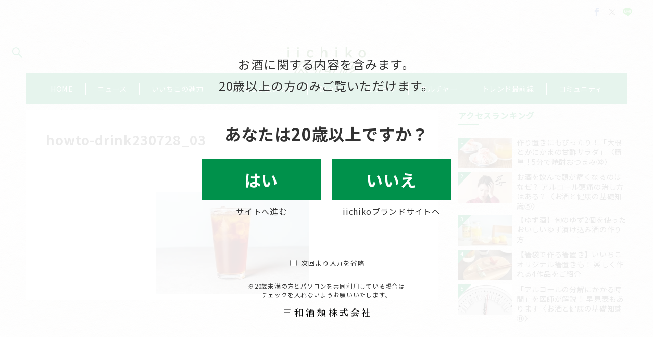

--- FILE ---
content_type: text/html; charset=UTF-8
request_url: https://style.iichiko.co.jp/howto-drink230728_03/
body_size: 49196
content:
<!DOCTYPE html>
<html dir="ltr" lang="ja" prefix="og: https://ogp.me/ns#">
<head>
<meta charset="UTF-8" />
<meta name="viewport" content="width=device-width,initial-scale=1.0" />
<title>howto-drink230728_03 | いいちこスタイル</title>

		<!-- All in One SEO Pro 4.9.3 - aioseo.com -->
	<meta name="robots" content="max-image-preview:large" />
	<meta name="author" content="編集部 ES"/>
	<link rel="canonical" href="https://style.iichiko.co.jp/howto-drink230728_03/" />
	<meta name="generator" content="All in One SEO Pro (AIOSEO) 4.9.3" />
		<meta property="og:locale" content="ja_JP" />
		<meta property="og:site_name" content="いいちこスタイル – 「iichikoスタイル」は三和酒類株式会社が運営する、「いいちこ」をもっと楽しんでいただくための情報サイトです。「いいちこ」のおいしい飲み方や合うおつまみ、新商品やキャンペーンなどの最新情報、イベントレポートのほか、「いいちこ」をより深く知っていただくためのコンテンツもお届けします。" />
		<meta property="og:type" content="article" />
		<meta property="og:title" content="howto-drink230728_03 | いいちこスタイル" />
		<meta property="og:url" content="https://style.iichiko.co.jp/howto-drink230728_03/" />
		<meta property="og:image" content="https://style.iichiko.co.jp/wp-content/uploads/2021/01/shere_img.png" />
		<meta property="og:image:secure_url" content="https://style.iichiko.co.jp/wp-content/uploads/2021/01/shere_img.png" />
		<meta property="og:image:width" content="1640" />
		<meta property="og:image:height" content="856" />
		<meta property="article:published_time" content="2023-07-11T06:29:03+00:00" />
		<meta property="article:modified_time" content="2023-07-11T06:49:54+00:00" />
		<meta property="article:publisher" content="https://www.facebook.com/iichikostyle" />
		<meta name="twitter:card" content="summary_large_image" />
		<meta name="twitter:site" content="@iichikostyle" />
		<meta name="twitter:title" content="howto-drink230728_03 | いいちこスタイル" />
		<meta name="twitter:image" content="https://style.iichiko.co.jp/wp-content/uploads/2021/01/shere_img.png" />
		<script type="application/ld+json" class="aioseo-schema">
			{"@context":"https:\/\/schema.org","@graph":[{"@type":"BreadcrumbList","@id":"https:\/\/style.iichiko.co.jp\/howto-drink230728_03\/#breadcrumblist","itemListElement":[{"@type":"ListItem","@id":"https:\/\/style.iichiko.co.jp#listItem","position":1,"name":"Home","item":"https:\/\/style.iichiko.co.jp","nextItem":{"@type":"ListItem","@id":"https:\/\/style.iichiko.co.jp\/howto-drink230728_03\/#listItem","name":"howto-drink230728_03"}},{"@type":"ListItem","@id":"https:\/\/style.iichiko.co.jp\/howto-drink230728_03\/#listItem","position":2,"name":"howto-drink230728_03","previousItem":{"@type":"ListItem","@id":"https:\/\/style.iichiko.co.jp#listItem","name":"Home"}}]},{"@type":"ItemPage","@id":"https:\/\/style.iichiko.co.jp\/howto-drink230728_03\/#itempage","url":"https:\/\/style.iichiko.co.jp\/howto-drink230728_03\/","name":"howto-drink230728_03 | \u3044\u3044\u3061\u3053\u30b9\u30bf\u30a4\u30eb","inLanguage":"ja","isPartOf":{"@id":"https:\/\/style.iichiko.co.jp\/#website"},"breadcrumb":{"@id":"https:\/\/style.iichiko.co.jp\/howto-drink230728_03\/#breadcrumblist"},"author":{"@id":"https:\/\/style.iichiko.co.jp\/author\/cb-suda\/#author"},"creator":{"@id":"https:\/\/style.iichiko.co.jp\/author\/cb-suda\/#author"},"datePublished":"2023-07-11T15:29:03+09:00","dateModified":"2023-07-11T15:49:54+09:00"},{"@type":"Organization","@id":"https:\/\/style.iichiko.co.jp\/#organization","name":"iichiko\u30b9\u30bf\u30a4\u30eb","description":"\u300ciichiko\u30b9\u30bf\u30a4\u30eb\u300d\u306f\u4e09\u548c\u9152\u985e\u682a\u5f0f\u4f1a\u793e\u304c\u904b\u55b6\u3059\u308b\u3001\u300c\u3044\u3044\u3061\u3053\u300d\u3092\u3082\u3063\u3068\u697d\u3057\u3093\u3067\u3044\u305f\u3060\u304f\u305f\u3081\u306e\u60c5\u5831\u30b5\u30a4\u30c8\u3067\u3059\u3002\u300c\u3044\u3044\u3061\u3053\u300d\u306e\u304a\u3044\u3057\u3044\u98f2\u307f\u65b9\u3084\u5408\u3046\u304a\u3064\u307e\u307f\u3001\u65b0\u5546\u54c1\u3084\u30ad\u30e3\u30f3\u30da\u30fc\u30f3\u306a\u3069\u306e\u6700\u65b0\u60c5\u5831\u3001\u30a4\u30d9\u30f3\u30c8\u30ec\u30dd\u30fc\u30c8\u306e\u307b\u304b\u3001\u300c\u3044\u3044\u3061\u3053\u300d\u3092\u3088\u308a\u6df1\u304f\u77e5\u3063\u3066\u3044\u305f\u3060\u304f\u305f\u3081\u306e\u30b3\u30f3\u30c6\u30f3\u30c4\u3082\u304a\u5c4a\u3051\u3057\u307e\u3059\u3002","url":"https:\/\/style.iichiko.co.jp\/","logo":{"@type":"ImageObject","url":"https:\/\/style.iichiko.co.jp\/wp-content\/uploads\/2021\/01\/shere_img.png","@id":"https:\/\/style.iichiko.co.jp\/howto-drink230728_03\/#organizationLogo","width":1640,"height":856,"caption":"iichiko\u30b9\u30bf\u30a4\u30eb - \u300c\u3044\u3044\u3061\u3053\u300d\u3092\u3082\u3063\u3068\u697d\u3057\u3093\u3067\u3044\u305f\u3060\u304f\u305f\u3081\u306e\u60c5\u5831\u30b5\u30a4\u30c8\uff1a\u4e09\u548c\u9152\u985e\u682a\u5f0f\u4f1a\u793e"},"image":{"@id":"https:\/\/style.iichiko.co.jp\/howto-drink230728_03\/#organizationLogo"},"sameAs":["https:\/\/www.youtube.com\/channel\/UCho2A3dpL3BBBvnD3XVqkgQ"]},{"@type":"Person","@id":"https:\/\/style.iichiko.co.jp\/author\/cb-suda\/#author","url":"https:\/\/style.iichiko.co.jp\/author\/cb-suda\/","name":"\u7de8\u96c6\u90e8 ES","image":{"@type":"ImageObject","@id":"https:\/\/style.iichiko.co.jp\/howto-drink230728_03\/#authorImage","url":"https:\/\/secure.gravatar.com\/avatar\/61b2922787566e4d1769c5671731524b4ccaa7dacc6563ebef84a398d21b64b5?s=96&d=mm&r=g","width":96,"height":96,"caption":"\u7de8\u96c6\u90e8 ES"}},{"@type":"WebPage","@id":"https:\/\/style.iichiko.co.jp\/howto-drink230728_03\/#webpage","url":"https:\/\/style.iichiko.co.jp\/howto-drink230728_03\/","name":"howto-drink230728_03 | \u3044\u3044\u3061\u3053\u30b9\u30bf\u30a4\u30eb","inLanguage":"ja","isPartOf":{"@id":"https:\/\/style.iichiko.co.jp\/#website"},"breadcrumb":{"@id":"https:\/\/style.iichiko.co.jp\/howto-drink230728_03\/#breadcrumblist"},"author":{"@id":"https:\/\/style.iichiko.co.jp\/author\/cb-suda\/#author"},"creator":{"@id":"https:\/\/style.iichiko.co.jp\/author\/cb-suda\/#author"},"datePublished":"2023-07-11T15:29:03+09:00","dateModified":"2023-07-11T15:49:54+09:00"},{"@type":"WebSite","@id":"https:\/\/style.iichiko.co.jp\/#website","url":"https:\/\/style.iichiko.co.jp\/","name":"\u3044\u3044\u3061\u3053\u30b9\u30bf\u30a4\u30eb","description":"\u300ciichiko\u30b9\u30bf\u30a4\u30eb\u300d\u306f\u4e09\u548c\u9152\u985e\u682a\u5f0f\u4f1a\u793e\u304c\u904b\u55b6\u3059\u308b\u3001\u300c\u3044\u3044\u3061\u3053\u300d\u3092\u3082\u3063\u3068\u697d\u3057\u3093\u3067\u3044\u305f\u3060\u304f\u305f\u3081\u306e\u60c5\u5831\u30b5\u30a4\u30c8\u3067\u3059\u3002\u300c\u3044\u3044\u3061\u3053\u300d\u306e\u304a\u3044\u3057\u3044\u98f2\u307f\u65b9\u3084\u5408\u3046\u304a\u3064\u307e\u307f\u3001\u65b0\u5546\u54c1\u3084\u30ad\u30e3\u30f3\u30da\u30fc\u30f3\u306a\u3069\u306e\u6700\u65b0\u60c5\u5831\u3001\u30a4\u30d9\u30f3\u30c8\u30ec\u30dd\u30fc\u30c8\u306e\u307b\u304b\u3001\u300c\u3044\u3044\u3061\u3053\u300d\u3092\u3088\u308a\u6df1\u304f\u77e5\u3063\u3066\u3044\u305f\u3060\u304f\u305f\u3081\u306e\u30b3\u30f3\u30c6\u30f3\u30c4\u3082\u304a\u5c4a\u3051\u3057\u307e\u3059\u3002","inLanguage":"ja","publisher":{"@id":"https:\/\/style.iichiko.co.jp\/#organization"}}]}
		</script>
		<!-- All in One SEO Pro -->

<script id="wpp-js" src="https://style.iichiko.co.jp/wp-content/plugins/wordpress-popular-posts/assets/js/wpp.min.js?ver=7.3.6" data-sampling="0" data-sampling-rate="100" data-api-url="https://style.iichiko.co.jp/wp-json/wordpress-popular-posts" data-post-id="10923" data-token="92842666a1" data-lang="0" data-debug="0"></script>
<link rel="alternate" title="oEmbed (JSON)" type="application/json+oembed" href="https://style.iichiko.co.jp/wp-json/oembed/1.0/embed?url=https%3A%2F%2Fstyle.iichiko.co.jp%2Fhowto-drink230728_03%2F" />
<link rel="alternate" title="oEmbed (XML)" type="text/xml+oembed" href="https://style.iichiko.co.jp/wp-json/oembed/1.0/embed?url=https%3A%2F%2Fstyle.iichiko.co.jp%2Fhowto-drink230728_03%2F&#038;format=xml" />
<link rel="stylesheet" id='noto-sans-jp-css' href="https://fonts.googleapis.com/css2?family=Noto+Sans+JP:wght@400;700&display=swap">
<!--OGP-->
<meta property="og:title" content="howto-drink230728_03 | いいちこスタイル">
<meta property="og:type" content="article">
<meta property="og:url" content="https://style.iichiko.co.jp/howto-drink230728_03/">
<meta property="og:image" content="https://style.iichiko.co.jp/wp-content/uploads/2021/01/shere_img.png">
<meta property="og:image:alt" content="howto-drink230728_03 | いいちこスタイル">
<meta property="og:site_name" content="いいちこスタイル">
<meta property="og:description" content="">
<meta property="article:published_time" content="2023-07-11T15:29:03+09:00">
<meta property="article:modified_time" content="2023-07-11T15:49:54+09:00">
<meta property="og:locale" content="ja">
<!--/OGP-->
<style id='wp-img-auto-sizes-contain-inline-css'>
img:is([sizes=auto i],[sizes^="auto," i]){contain-intrinsic-size:3000px 1500px}
/*# sourceURL=wp-img-auto-sizes-contain-inline-css */
</style>
<link rel='stylesheet' id='emanon-premium-blocks-swiper-style-css' href='https://style.iichiko.co.jp/wp-content/plugins/emanon-premium-blocks/assets/css/swiper-bundle.min.css?ver=6.9' media='all' />
<style id='emanon-premium-blocks-inline-css'>
[class*=epb-inline-button-] {position: relative;padding-top: 6px;padding-bottom: 6px;padding-right: 32px;padding-left: 32px;border-radius:0px;text-decoration: none !important;text-align: center;line-height: 1.5;letter-spacing: 0.04em;font-size: 0.88889rem;overflow: hidden;cursor: pointer;transition: all 0.3s ease;}[class*=epb-inline-button-] > a {text-decoration: none !important;}.epb-inline-button-01 > a {color:#ffffff !important;}.epb-inline-button-01:hover > a {color:#ffffff !important;}.epb-inline-button-02 > a {color:#ffffff !important;}.epb-inline-button-02:hover > a {color:#eeee22 !important;}.epb-inline-button-03 > a {color:#ffffff !important;}.epb-inline-button-03:hover > a {color:#ffffff !important;}@keyframes epb-lustre {100% {left: 60%;}}.epb-inline-button-01 {background-color:#1e73be;color:#ffffff !important;}.epb-inline-button-01:hover {background-color:#1e73be;color:#ffffff !important;}.epb-inline-button-02 {background-color:#eeee22;color:#ffffff !important;}.epb-inline-button-02:hover {background-color:#ffffff;color:#eeee22 !important;}.epb-inline-button-03 {background-color:#dd3333;color:#ffffff !important;}.epb-inline-button-03:hover {background-color:#dd3333;color:#ffffff !important;}mark.epb-linemaker-01 {background-color:#b2ffb2;font-style: normal;}mark.epb-linemaker-02 {background-color:#ffe0c1;font-style: normal;}mark.epb-linemaker-03 {background-color:#cab8d9;font-style: normal;}.epb-underline-01 {background: linear-gradient(transparent 60%, #b2ffb2 60%);}.epb-underline-02 {background: linear-gradient(transparent 60%, #ffe0c1 60%);}.epb-underline-03 {background: linear-gradient(transparent 60%, #cab8d9 60%);}[class*=epb-table-icon-] {min-height: 2em;}[class*=epb-table-icon-]::before {font-size: 2em;}.epb-table-icon-double-circle::before {color: #8ed1fc;}.epb-table-icon-circle::before {color: #7bdcb5;}.epb-table-icon-triangle::before {color: #ffedb3;}.epb-table-icon-close::before {color: #ff8585;}.epb-table-icon-checkmark::before {color: #ffedb3;}.epb-table-icon-alert::before {color: #ff8585;}.epb-table-icon-custom-01::before {content: "\e9d7";color: #8ed1fc;}.epb-table-icon-custom-02::before {content: "\e9d8";color: #8ed1fc;}.epb-table-icon-custom-03::before {content: "\e9d9";color: #8ed1fc;}.is-style-item__checkmark > li::before {color: #484848;}.is-style-item__checkmark--square > li::before {color: #484848;}.is-style-item__alert > li::before {color: #dc3545;}.is-style-item__alert--circle > li::before {color: #dc3545;}.is-style-item__question--circle > li::before {color: #484848;}.is-style-item__arrow > li::before {color: #484848;}.is-style-item__arrow--circle > li::before {color: #484848;}.is-style-item__arrow--square > li::before {color: #484848;}.is-style-item__notes > li::before {color: #484848;}.is-style-item__good > li::before {color: #007bff;}.is-style-item__bad > li::before {color: #ff8585;}.is-style-item__vertical-line > li:not(:last-child)::after {color: #e5e7e8;}.is-style-item__diagonal-line > li:not(:last-child)::after {color: #e5e7e8;}.is-style-item__border > li {border: solid 1px #e5e7e8;}ol.is-style-item__num--circle > li::before {background: #484848;color: #ffffff;}ol.is-style-item__num--square > li::before {background: #484848;color: #ffffff;}ol.is-style-item__num--zero li::before {color: #484848;}ol.is-style-item__num--border>li { border: solid 1px #b8bcc0;}ol.is-style-item__num--border>li::before {background:#b8bcc0;}.epb-font-family-01 {font-family: ;}.epb-font-family-02 {font-family: ;}.epb-font-family-03 {font-family: ;}:root {--emp-mask-balloon: url(https://style.iichiko.co.jp/wp-content/plugins/emanon-premium-blocks/assets/img/mask-balloon.svg);--emp-mask-circle: url(https://style.iichiko.co.jp/wp-content/plugins/emanon-premium-blocks/assets/img/mask-circle.svg);--emp-mask-fluid01: url(https://style.iichiko.co.jp/wp-content/plugins/emanon-premium-blocks/assets/img/mask-fluid01.svg);--emp-mask-fluid02: url(https://style.iichiko.co.jp/wp-content/plugins/emanon-premium-blocks/assets/img/mask-fluid02.svg);--emp-mask-fluid03: url(https://style.iichiko.co.jp/wp-content/plugins/emanon-premium-blocks/assets/img/mask-fluid03.svg);--emp-mask-fluid04: url(https://style.iichiko.co.jp/wp-content/plugins/emanon-premium-blocks/assets/img/mask-fluid04.svg);--emp-mask-fluid05: url(https://style.iichiko.co.jp/wp-content/plugins/emanon-premium-blocks/assets/img/mask-fluid05.svg);--emp-mask-fluid06: url(https://style.iichiko.co.jp/wp-content/plugins/emanon-premium-blocks/assets/img/mask-fluid06.svg);--emp-mask-fluid07: url(https://style.iichiko.co.jp/wp-content/plugins/emanon-premium-blocks/assets/img/mask-fluid07.svg);--emp-mask-fluid08: url(https://style.iichiko.co.jp/wp-content/plugins/emanon-premium-blocks/assets/img/mask-fluid08.svg);}
/*# sourceURL=emanon-premium-blocks-inline-css */
</style>
<style id='wp-block-library-inline-css'>
:root{--wp-block-synced-color:#7a00df;--wp-block-synced-color--rgb:122,0,223;--wp-bound-block-color:var(--wp-block-synced-color);--wp-editor-canvas-background:#ddd;--wp-admin-theme-color:#007cba;--wp-admin-theme-color--rgb:0,124,186;--wp-admin-theme-color-darker-10:#006ba1;--wp-admin-theme-color-darker-10--rgb:0,107,160.5;--wp-admin-theme-color-darker-20:#005a87;--wp-admin-theme-color-darker-20--rgb:0,90,135;--wp-admin-border-width-focus:2px}@media (min-resolution:192dpi){:root{--wp-admin-border-width-focus:1.5px}}.wp-element-button{cursor:pointer}:root .has-very-light-gray-background-color{background-color:#eee}:root .has-very-dark-gray-background-color{background-color:#313131}:root .has-very-light-gray-color{color:#eee}:root .has-very-dark-gray-color{color:#313131}:root .has-vivid-green-cyan-to-vivid-cyan-blue-gradient-background{background:linear-gradient(135deg,#00d084,#0693e3)}:root .has-purple-crush-gradient-background{background:linear-gradient(135deg,#34e2e4,#4721fb 50%,#ab1dfe)}:root .has-hazy-dawn-gradient-background{background:linear-gradient(135deg,#faaca8,#dad0ec)}:root .has-subdued-olive-gradient-background{background:linear-gradient(135deg,#fafae1,#67a671)}:root .has-atomic-cream-gradient-background{background:linear-gradient(135deg,#fdd79a,#004a59)}:root .has-nightshade-gradient-background{background:linear-gradient(135deg,#330968,#31cdcf)}:root .has-midnight-gradient-background{background:linear-gradient(135deg,#020381,#2874fc)}:root{--wp--preset--font-size--normal:16px;--wp--preset--font-size--huge:42px}.has-regular-font-size{font-size:1em}.has-larger-font-size{font-size:2.625em}.has-normal-font-size{font-size:var(--wp--preset--font-size--normal)}.has-huge-font-size{font-size:var(--wp--preset--font-size--huge)}.has-text-align-center{text-align:center}.has-text-align-left{text-align:left}.has-text-align-right{text-align:right}.has-fit-text{white-space:nowrap!important}#end-resizable-editor-section{display:none}.aligncenter{clear:both}.items-justified-left{justify-content:flex-start}.items-justified-center{justify-content:center}.items-justified-right{justify-content:flex-end}.items-justified-space-between{justify-content:space-between}.screen-reader-text{border:0;clip-path:inset(50%);height:1px;margin:-1px;overflow:hidden;padding:0;position:absolute;width:1px;word-wrap:normal!important}.screen-reader-text:focus{background-color:#ddd;clip-path:none;color:#444;display:block;font-size:1em;height:auto;left:5px;line-height:normal;padding:15px 23px 14px;text-decoration:none;top:5px;width:auto;z-index:100000}html :where(.has-border-color){border-style:solid}html :where([style*=border-top-color]){border-top-style:solid}html :where([style*=border-right-color]){border-right-style:solid}html :where([style*=border-bottom-color]){border-bottom-style:solid}html :where([style*=border-left-color]){border-left-style:solid}html :where([style*=border-width]){border-style:solid}html :where([style*=border-top-width]){border-top-style:solid}html :where([style*=border-right-width]){border-right-style:solid}html :where([style*=border-bottom-width]){border-bottom-style:solid}html :where([style*=border-left-width]){border-left-style:solid}html :where(img[class*=wp-image-]){height:auto;max-width:100%}:where(figure){margin:0 0 1em}html :where(.is-position-sticky){--wp-admin--admin-bar--position-offset:var(--wp-admin--admin-bar--height,0px)}@media screen and (max-width:600px){html :where(.is-position-sticky){--wp-admin--admin-bar--position-offset:0px}}

/*# sourceURL=wp-block-library-inline-css */
</style>
<link rel='stylesheet' id='emanon-premium-blocks-combined-extension-style-css' href='https://style.iichiko.co.jp/wp-content/plugins/emanon-premium-blocks/build/combined-extension-style.css?ver=1.4.6.7' media='all' />
<link rel='stylesheet' id='related-frontend-css-css' href='https://style.iichiko.co.jp/wp-content/plugins/related/css/frontend-style.css?ver=3.5.0' media='all' />
<link rel='stylesheet' id='wordpress-popular-posts-css-css' href='https://style.iichiko.co.jp/wp-content/plugins/wordpress-popular-posts/assets/css/wpp.css?ver=7.3.6' media='all' />
<link rel='stylesheet' id='parent-style-css' href='https://style.iichiko.co.jp/wp-content/themes/emanon-premium/style.css?ver=1.9.9' media='all' />
<link rel='stylesheet' id='emanon-style-css' href='https://style.iichiko.co.jp/wp-content/themes/emanon-premium-child/style.css?ver=1.9.9' media='all' />
<link rel='stylesheet' id='iichiko-slider-css' href='https://cdnjs.cloudflare.com/ajax/libs/slick-carousel/1.8.1/slick.min.css?ver=6.9' media='all' />
<link rel='stylesheet' id='iichiko-slider-theme-css' href='https://cdnjs.cloudflare.com/ajax/libs/slick-carousel/1.8.1/slick.min.css?ver=6.9' media='all' />
<link rel='stylesheet' id='iichiko-style-css' href='https://style.iichiko.co.jp/wp-content/themes/emanon-premium-child/assets/css/iichiko-t.min.css?ver=1699961904' media='all' />
<link rel='stylesheet' id='iichiko-style-oh-css' href='https://style.iichiko.co.jp/wp-content/themes/emanon-premium-child/assets/css/iichiko-oh.css?ver=1766733973' media='all' />
<!-- block-styles -->
<style id='wp-block-spacer-inline-css'>
.wp-block-spacer{clear:both}
/*# sourceURL=https://style.iichiko.co.jp/wp-includes/blocks/spacer/style.min.css */
</style>
<style id='global-styles-inline-css'>
:root{--wp--preset--aspect-ratio--square: 1;--wp--preset--aspect-ratio--4-3: 4/3;--wp--preset--aspect-ratio--3-4: 3/4;--wp--preset--aspect-ratio--3-2: 3/2;--wp--preset--aspect-ratio--2-3: 2/3;--wp--preset--aspect-ratio--16-9: 16/9;--wp--preset--aspect-ratio--9-16: 9/16;--wp--preset--color--black: #000000;--wp--preset--color--cyan-bluish-gray: #abb8c3;--wp--preset--color--white: #ffffff;--wp--preset--color--pale-pink: #f78da7;--wp--preset--color--vivid-red: #cf2e2e;--wp--preset--color--luminous-vivid-orange: #ff6900;--wp--preset--color--luminous-vivid-amber: #fcb900;--wp--preset--color--light-green-cyan: #7bdcb5;--wp--preset--color--vivid-green-cyan: #00d084;--wp--preset--color--pale-cyan-blue: #8ed1fc;--wp--preset--color--vivid-cyan-blue: #0693e3;--wp--preset--color--vivid-purple: #9b51e0;--wp--preset--color--primary-default-dark: #3f5973;--wp--preset--color--primary-default: #8ba0b6;--wp--preset--color--primary-default-light: #d1e3f6;--wp--preset--color--secondary-default-dark: #8c6e8c;--wp--preset--color--secondary-default: #bc9cbc;--wp--preset--color--secondary-default-light: #3e3a3a;--wp--preset--color--info: #007bff;--wp--preset--color--success: #00c851;--wp--preset--color--warning: #dc3545;--wp--preset--color--yellow: #f0ad4e;--wp--preset--color--orange: #f2852f;--wp--preset--color--purple: #9b51e0;--wp--preset--color--light-blue: #8ed1fc;--wp--preset--color--light-green: #7bdcb5;--wp--preset--color--gray: #e5e7e8;--wp--preset--color--dark-gray: #828990;--wp--preset--color--light-black: #484848;--wp--preset--color--ep-black: #333333;--wp--preset--color--dark-white: #f8f8f8;--wp--preset--color--ep-white: #ffffff;--wp--preset--color--dark-01: #54b8f4;--wp--preset--color--dark-02: #ff8585;--wp--preset--color--dark-03: #ffe180;--wp--preset--color--light-01: #84ccf7;--wp--preset--color--light-02: #ffb8b8;--wp--preset--color--light-03: #ffedb3;--wp--preset--color--medium-01: #2A5C7A;--wp--preset--color--medium-02: #804343;--wp--preset--color--medium-03: #807140;--wp--preset--color--medium-04: #006429;--wp--preset--gradient--vivid-cyan-blue-to-vivid-purple: linear-gradient(135deg,rgb(6,147,227) 0%,rgb(155,81,224) 100%);--wp--preset--gradient--light-green-cyan-to-vivid-green-cyan: linear-gradient(135deg,rgb(122,220,180) 0%,rgb(0,208,130) 100%);--wp--preset--gradient--luminous-vivid-amber-to-luminous-vivid-orange: linear-gradient(135deg,rgb(252,185,0) 0%,rgb(255,105,0) 100%);--wp--preset--gradient--luminous-vivid-orange-to-vivid-red: linear-gradient(135deg,rgb(255,105,0) 0%,rgb(207,46,46) 100%);--wp--preset--gradient--very-light-gray-to-cyan-bluish-gray: linear-gradient(135deg,rgb(238,238,238) 0%,rgb(169,184,195) 100%);--wp--preset--gradient--cool-to-warm-spectrum: linear-gradient(135deg,rgb(74,234,220) 0%,rgb(151,120,209) 20%,rgb(207,42,186) 40%,rgb(238,44,130) 60%,rgb(251,105,98) 80%,rgb(254,248,76) 100%);--wp--preset--gradient--blush-light-purple: linear-gradient(135deg,rgb(255,206,236) 0%,rgb(152,150,240) 100%);--wp--preset--gradient--blush-bordeaux: linear-gradient(135deg,rgb(254,205,165) 0%,rgb(254,45,45) 50%,rgb(107,0,62) 100%);--wp--preset--gradient--luminous-dusk: linear-gradient(135deg,rgb(255,203,112) 0%,rgb(199,81,192) 50%,rgb(65,88,208) 100%);--wp--preset--gradient--pale-ocean: linear-gradient(135deg,rgb(255,245,203) 0%,rgb(182,227,212) 50%,rgb(51,167,181) 100%);--wp--preset--gradient--electric-grass: linear-gradient(135deg,rgb(202,248,128) 0%,rgb(113,206,126) 100%);--wp--preset--gradient--midnight: linear-gradient(135deg,rgb(2,3,129) 0%,rgb(40,116,252) 100%);--wp--preset--font-size--small: 13px;--wp--preset--font-size--medium: 20px;--wp--preset--font-size--large: 36px;--wp--preset--font-size--x-large: 42px;--wp--preset--font-size--ema-s-4: 0.66667rem;--wp--preset--font-size--ema-s-3: 0.72727rem;--wp--preset--font-size--ema-s-2: 0.8rem;--wp--preset--font-size--ema-s-1: 0.88889rem;--wp--preset--font-size--ema-m: 1rem;--wp--preset--font-size--ema-l-1: 1.14286rem;--wp--preset--font-size--ema-l-2: 1.33333rem;--wp--preset--font-size--ema-l-3: 1.6rem;--wp--preset--font-size--ema-l-4: 2rem;--wp--preset--font-size--ema-l-5: 2.666666667rem;--wp--preset--font-size--ema-l-6: 4rem;--wp--preset--spacing--20: 0.44rem;--wp--preset--spacing--30: 0.67rem;--wp--preset--spacing--40: 1rem;--wp--preset--spacing--50: 1.5rem;--wp--preset--spacing--60: 2.25rem;--wp--preset--spacing--70: 3.38rem;--wp--preset--spacing--80: 5.06rem;--wp--preset--shadow--natural: 6px 6px 9px rgba(0, 0, 0, 0.2);--wp--preset--shadow--deep: 12px 12px 50px rgba(0, 0, 0, 0.4);--wp--preset--shadow--sharp: 6px 6px 0px rgba(0, 0, 0, 0.2);--wp--preset--shadow--outlined: 6px 6px 0px -3px rgb(255, 255, 255), 6px 6px rgb(0, 0, 0);--wp--preset--shadow--crisp: 6px 6px 0px rgb(0, 0, 0);--wp--preset--shadow--custom: 0 1px 3px 1px rgb(0 0 0 / 0.08);--wp--preset--border-radius--xs: 3px;--wp--preset--border-radius--sm: 6px;--wp--preset--border-radius--md: 8px;--wp--preset--border-radius--lg: 12px;--wp--preset--border-radius--xl: 16px;--wp--preset--border-radius--full: 100%;}:root { --wp--style--global--content-size: 768px;--wp--style--global--wide-size: calc(768px + 48px); }:where(body) { margin: 0; }.wp-site-blocks > .alignleft { float: left; margin-right: 2em; }.wp-site-blocks > .alignright { float: right; margin-left: 2em; }.wp-site-blocks > .aligncenter { justify-content: center; margin-left: auto; margin-right: auto; }:where(.wp-site-blocks) > * { margin-block-start: 32px; margin-block-end: 0; }:where(.wp-site-blocks) > :first-child { margin-block-start: 0; }:where(.wp-site-blocks) > :last-child { margin-block-end: 0; }:root { --wp--style--block-gap: 32px; }:root :where(.is-layout-flow) > :first-child{margin-block-start: 0;}:root :where(.is-layout-flow) > :last-child{margin-block-end: 0;}:root :where(.is-layout-flow) > *{margin-block-start: 32px;margin-block-end: 0;}:root :where(.is-layout-constrained) > :first-child{margin-block-start: 0;}:root :where(.is-layout-constrained) > :last-child{margin-block-end: 0;}:root :where(.is-layout-constrained) > *{margin-block-start: 32px;margin-block-end: 0;}:root :where(.is-layout-flex){gap: 32px;}:root :where(.is-layout-grid){gap: 32px;}.is-layout-flow > .alignleft{float: left;margin-inline-start: 0;margin-inline-end: 2em;}.is-layout-flow > .alignright{float: right;margin-inline-start: 2em;margin-inline-end: 0;}.is-layout-flow > .aligncenter{margin-left: auto !important;margin-right: auto !important;}.is-layout-constrained > .alignleft{float: left;margin-inline-start: 0;margin-inline-end: 2em;}.is-layout-constrained > .alignright{float: right;margin-inline-start: 2em;margin-inline-end: 0;}.is-layout-constrained > .aligncenter{margin-left: auto !important;margin-right: auto !important;}.is-layout-constrained > :where(:not(.alignleft):not(.alignright):not(.alignfull)){max-width: var(--wp--style--global--content-size);margin-left: auto !important;margin-right: auto !important;}.is-layout-constrained > .alignwide{max-width: var(--wp--style--global--wide-size);}body .is-layout-flex{display: flex;}.is-layout-flex{flex-wrap: wrap;align-items: center;}.is-layout-flex > :is(*, div){margin: 0;}body .is-layout-grid{display: grid;}.is-layout-grid > :is(*, div){margin: 0;}body{padding-top: 0px;padding-right: 0px;padding-bottom: 0px;padding-left: 0px;}a:where(:not(.wp-element-button)){text-decoration: underline;}:root :where(.wp-element-button, .wp-block-button__link){background-color: #32373c;border-width: 0;color: #fff;font-family: inherit;font-size: inherit;font-style: inherit;font-weight: inherit;letter-spacing: inherit;line-height: inherit;padding-top: calc(0.667em + 2px);padding-right: calc(1.333em + 2px);padding-bottom: calc(0.667em + 2px);padding-left: calc(1.333em + 2px);text-decoration: none;text-transform: inherit;}.has-black-color{color: var(--wp--preset--color--black) !important;}.has-cyan-bluish-gray-color{color: var(--wp--preset--color--cyan-bluish-gray) !important;}.has-white-color{color: var(--wp--preset--color--white) !important;}.has-pale-pink-color{color: var(--wp--preset--color--pale-pink) !important;}.has-vivid-red-color{color: var(--wp--preset--color--vivid-red) !important;}.has-luminous-vivid-orange-color{color: var(--wp--preset--color--luminous-vivid-orange) !important;}.has-luminous-vivid-amber-color{color: var(--wp--preset--color--luminous-vivid-amber) !important;}.has-light-green-cyan-color{color: var(--wp--preset--color--light-green-cyan) !important;}.has-vivid-green-cyan-color{color: var(--wp--preset--color--vivid-green-cyan) !important;}.has-pale-cyan-blue-color{color: var(--wp--preset--color--pale-cyan-blue) !important;}.has-vivid-cyan-blue-color{color: var(--wp--preset--color--vivid-cyan-blue) !important;}.has-vivid-purple-color{color: var(--wp--preset--color--vivid-purple) !important;}.has-primary-default-dark-color{color: var(--wp--preset--color--primary-default-dark) !important;}.has-primary-default-color{color: var(--wp--preset--color--primary-default) !important;}.has-primary-default-light-color{color: var(--wp--preset--color--primary-default-light) !important;}.has-secondary-default-dark-color{color: var(--wp--preset--color--secondary-default-dark) !important;}.has-secondary-default-color{color: var(--wp--preset--color--secondary-default) !important;}.has-secondary-default-light-color{color: var(--wp--preset--color--secondary-default-light) !important;}.has-info-color{color: var(--wp--preset--color--info) !important;}.has-success-color{color: var(--wp--preset--color--success) !important;}.has-warning-color{color: var(--wp--preset--color--warning) !important;}.has-yellow-color{color: var(--wp--preset--color--yellow) !important;}.has-orange-color{color: var(--wp--preset--color--orange) !important;}.has-purple-color{color: var(--wp--preset--color--purple) !important;}.has-light-blue-color{color: var(--wp--preset--color--light-blue) !important;}.has-light-green-color{color: var(--wp--preset--color--light-green) !important;}.has-gray-color{color: var(--wp--preset--color--gray) !important;}.has-dark-gray-color{color: var(--wp--preset--color--dark-gray) !important;}.has-light-black-color{color: var(--wp--preset--color--light-black) !important;}.has-ep-black-color{color: var(--wp--preset--color--ep-black) !important;}.has-dark-white-color{color: var(--wp--preset--color--dark-white) !important;}.has-ep-white-color{color: var(--wp--preset--color--ep-white) !important;}.has-dark-01-color{color: var(--wp--preset--color--dark-01) !important;}.has-dark-02-color{color: var(--wp--preset--color--dark-02) !important;}.has-dark-03-color{color: var(--wp--preset--color--dark-03) !important;}.has-light-01-color{color: var(--wp--preset--color--light-01) !important;}.has-light-02-color{color: var(--wp--preset--color--light-02) !important;}.has-light-03-color{color: var(--wp--preset--color--light-03) !important;}.has-medium-01-color{color: var(--wp--preset--color--medium-01) !important;}.has-medium-02-color{color: var(--wp--preset--color--medium-02) !important;}.has-medium-03-color{color: var(--wp--preset--color--medium-03) !important;}.has-medium-04-color{color: var(--wp--preset--color--medium-04) !important;}.has-black-background-color{background-color: var(--wp--preset--color--black) !important;}.has-cyan-bluish-gray-background-color{background-color: var(--wp--preset--color--cyan-bluish-gray) !important;}.has-white-background-color{background-color: var(--wp--preset--color--white) !important;}.has-pale-pink-background-color{background-color: var(--wp--preset--color--pale-pink) !important;}.has-vivid-red-background-color{background-color: var(--wp--preset--color--vivid-red) !important;}.has-luminous-vivid-orange-background-color{background-color: var(--wp--preset--color--luminous-vivid-orange) !important;}.has-luminous-vivid-amber-background-color{background-color: var(--wp--preset--color--luminous-vivid-amber) !important;}.has-light-green-cyan-background-color{background-color: var(--wp--preset--color--light-green-cyan) !important;}.has-vivid-green-cyan-background-color{background-color: var(--wp--preset--color--vivid-green-cyan) !important;}.has-pale-cyan-blue-background-color{background-color: var(--wp--preset--color--pale-cyan-blue) !important;}.has-vivid-cyan-blue-background-color{background-color: var(--wp--preset--color--vivid-cyan-blue) !important;}.has-vivid-purple-background-color{background-color: var(--wp--preset--color--vivid-purple) !important;}.has-primary-default-dark-background-color{background-color: var(--wp--preset--color--primary-default-dark) !important;}.has-primary-default-background-color{background-color: var(--wp--preset--color--primary-default) !important;}.has-primary-default-light-background-color{background-color: var(--wp--preset--color--primary-default-light) !important;}.has-secondary-default-dark-background-color{background-color: var(--wp--preset--color--secondary-default-dark) !important;}.has-secondary-default-background-color{background-color: var(--wp--preset--color--secondary-default) !important;}.has-secondary-default-light-background-color{background-color: var(--wp--preset--color--secondary-default-light) !important;}.has-info-background-color{background-color: var(--wp--preset--color--info) !important;}.has-success-background-color{background-color: var(--wp--preset--color--success) !important;}.has-warning-background-color{background-color: var(--wp--preset--color--warning) !important;}.has-yellow-background-color{background-color: var(--wp--preset--color--yellow) !important;}.has-orange-background-color{background-color: var(--wp--preset--color--orange) !important;}.has-purple-background-color{background-color: var(--wp--preset--color--purple) !important;}.has-light-blue-background-color{background-color: var(--wp--preset--color--light-blue) !important;}.has-light-green-background-color{background-color: var(--wp--preset--color--light-green) !important;}.has-gray-background-color{background-color: var(--wp--preset--color--gray) !important;}.has-dark-gray-background-color{background-color: var(--wp--preset--color--dark-gray) !important;}.has-light-black-background-color{background-color: var(--wp--preset--color--light-black) !important;}.has-ep-black-background-color{background-color: var(--wp--preset--color--ep-black) !important;}.has-dark-white-background-color{background-color: var(--wp--preset--color--dark-white) !important;}.has-ep-white-background-color{background-color: var(--wp--preset--color--ep-white) !important;}.has-dark-01-background-color{background-color: var(--wp--preset--color--dark-01) !important;}.has-dark-02-background-color{background-color: var(--wp--preset--color--dark-02) !important;}.has-dark-03-background-color{background-color: var(--wp--preset--color--dark-03) !important;}.has-light-01-background-color{background-color: var(--wp--preset--color--light-01) !important;}.has-light-02-background-color{background-color: var(--wp--preset--color--light-02) !important;}.has-light-03-background-color{background-color: var(--wp--preset--color--light-03) !important;}.has-medium-01-background-color{background-color: var(--wp--preset--color--medium-01) !important;}.has-medium-02-background-color{background-color: var(--wp--preset--color--medium-02) !important;}.has-medium-03-background-color{background-color: var(--wp--preset--color--medium-03) !important;}.has-medium-04-background-color{background-color: var(--wp--preset--color--medium-04) !important;}.has-black-border-color{border-color: var(--wp--preset--color--black) !important;}.has-cyan-bluish-gray-border-color{border-color: var(--wp--preset--color--cyan-bluish-gray) !important;}.has-white-border-color{border-color: var(--wp--preset--color--white) !important;}.has-pale-pink-border-color{border-color: var(--wp--preset--color--pale-pink) !important;}.has-vivid-red-border-color{border-color: var(--wp--preset--color--vivid-red) !important;}.has-luminous-vivid-orange-border-color{border-color: var(--wp--preset--color--luminous-vivid-orange) !important;}.has-luminous-vivid-amber-border-color{border-color: var(--wp--preset--color--luminous-vivid-amber) !important;}.has-light-green-cyan-border-color{border-color: var(--wp--preset--color--light-green-cyan) !important;}.has-vivid-green-cyan-border-color{border-color: var(--wp--preset--color--vivid-green-cyan) !important;}.has-pale-cyan-blue-border-color{border-color: var(--wp--preset--color--pale-cyan-blue) !important;}.has-vivid-cyan-blue-border-color{border-color: var(--wp--preset--color--vivid-cyan-blue) !important;}.has-vivid-purple-border-color{border-color: var(--wp--preset--color--vivid-purple) !important;}.has-primary-default-dark-border-color{border-color: var(--wp--preset--color--primary-default-dark) !important;}.has-primary-default-border-color{border-color: var(--wp--preset--color--primary-default) !important;}.has-primary-default-light-border-color{border-color: var(--wp--preset--color--primary-default-light) !important;}.has-secondary-default-dark-border-color{border-color: var(--wp--preset--color--secondary-default-dark) !important;}.has-secondary-default-border-color{border-color: var(--wp--preset--color--secondary-default) !important;}.has-secondary-default-light-border-color{border-color: var(--wp--preset--color--secondary-default-light) !important;}.has-info-border-color{border-color: var(--wp--preset--color--info) !important;}.has-success-border-color{border-color: var(--wp--preset--color--success) !important;}.has-warning-border-color{border-color: var(--wp--preset--color--warning) !important;}.has-yellow-border-color{border-color: var(--wp--preset--color--yellow) !important;}.has-orange-border-color{border-color: var(--wp--preset--color--orange) !important;}.has-purple-border-color{border-color: var(--wp--preset--color--purple) !important;}.has-light-blue-border-color{border-color: var(--wp--preset--color--light-blue) !important;}.has-light-green-border-color{border-color: var(--wp--preset--color--light-green) !important;}.has-gray-border-color{border-color: var(--wp--preset--color--gray) !important;}.has-dark-gray-border-color{border-color: var(--wp--preset--color--dark-gray) !important;}.has-light-black-border-color{border-color: var(--wp--preset--color--light-black) !important;}.has-ep-black-border-color{border-color: var(--wp--preset--color--ep-black) !important;}.has-dark-white-border-color{border-color: var(--wp--preset--color--dark-white) !important;}.has-ep-white-border-color{border-color: var(--wp--preset--color--ep-white) !important;}.has-dark-01-border-color{border-color: var(--wp--preset--color--dark-01) !important;}.has-dark-02-border-color{border-color: var(--wp--preset--color--dark-02) !important;}.has-dark-03-border-color{border-color: var(--wp--preset--color--dark-03) !important;}.has-light-01-border-color{border-color: var(--wp--preset--color--light-01) !important;}.has-light-02-border-color{border-color: var(--wp--preset--color--light-02) !important;}.has-light-03-border-color{border-color: var(--wp--preset--color--light-03) !important;}.has-medium-01-border-color{border-color: var(--wp--preset--color--medium-01) !important;}.has-medium-02-border-color{border-color: var(--wp--preset--color--medium-02) !important;}.has-medium-03-border-color{border-color: var(--wp--preset--color--medium-03) !important;}.has-medium-04-border-color{border-color: var(--wp--preset--color--medium-04) !important;}.has-vivid-cyan-blue-to-vivid-purple-gradient-background{background: var(--wp--preset--gradient--vivid-cyan-blue-to-vivid-purple) !important;}.has-light-green-cyan-to-vivid-green-cyan-gradient-background{background: var(--wp--preset--gradient--light-green-cyan-to-vivid-green-cyan) !important;}.has-luminous-vivid-amber-to-luminous-vivid-orange-gradient-background{background: var(--wp--preset--gradient--luminous-vivid-amber-to-luminous-vivid-orange) !important;}.has-luminous-vivid-orange-to-vivid-red-gradient-background{background: var(--wp--preset--gradient--luminous-vivid-orange-to-vivid-red) !important;}.has-very-light-gray-to-cyan-bluish-gray-gradient-background{background: var(--wp--preset--gradient--very-light-gray-to-cyan-bluish-gray) !important;}.has-cool-to-warm-spectrum-gradient-background{background: var(--wp--preset--gradient--cool-to-warm-spectrum) !important;}.has-blush-light-purple-gradient-background{background: var(--wp--preset--gradient--blush-light-purple) !important;}.has-blush-bordeaux-gradient-background{background: var(--wp--preset--gradient--blush-bordeaux) !important;}.has-luminous-dusk-gradient-background{background: var(--wp--preset--gradient--luminous-dusk) !important;}.has-pale-ocean-gradient-background{background: var(--wp--preset--gradient--pale-ocean) !important;}.has-electric-grass-gradient-background{background: var(--wp--preset--gradient--electric-grass) !important;}.has-midnight-gradient-background{background: var(--wp--preset--gradient--midnight) !important;}.has-small-font-size{font-size: var(--wp--preset--font-size--small) !important;}.has-medium-font-size{font-size: var(--wp--preset--font-size--medium) !important;}.has-large-font-size{font-size: var(--wp--preset--font-size--large) !important;}.has-x-large-font-size{font-size: var(--wp--preset--font-size--x-large) !important;}.has-ema-s-4-font-size{font-size: var(--wp--preset--font-size--ema-s-4) !important;}.has-ema-s-3-font-size{font-size: var(--wp--preset--font-size--ema-s-3) !important;}.has-ema-s-2-font-size{font-size: var(--wp--preset--font-size--ema-s-2) !important;}.has-ema-s-1-font-size{font-size: var(--wp--preset--font-size--ema-s-1) !important;}.has-ema-m-font-size{font-size: var(--wp--preset--font-size--ema-m) !important;}.has-ema-l-1-font-size{font-size: var(--wp--preset--font-size--ema-l-1) !important;}.has-ema-l-2-font-size{font-size: var(--wp--preset--font-size--ema-l-2) !important;}.has-ema-l-3-font-size{font-size: var(--wp--preset--font-size--ema-l-3) !important;}.has-ema-l-4-font-size{font-size: var(--wp--preset--font-size--ema-l-4) !important;}.has-ema-l-5-font-size{font-size: var(--wp--preset--font-size--ema-l-5) !important;}.has-ema-l-6-font-size{font-size: var(--wp--preset--font-size--ema-l-6) !important;}
/*# sourceURL=global-styles-inline-css */
</style>
<link rel='stylesheet' id='rtoc_style-css' href='https://style.iichiko.co.jp/wp-content/plugins/rich-table-of-content/css/rtoc_style.css?ver=6.9' media='all' />
<!-- End block-styles -->
<link rel="https://api.w.org/" href="https://style.iichiko.co.jp/wp-json/" /><link rel="alternate" title="JSON" type="application/json" href="https://style.iichiko.co.jp/wp-json/wp/v2/media/10923" /><meta name="cdp-version" content="1.5.0" />            <style id="wpp-loading-animation-styles">@-webkit-keyframes bgslide{from{background-position-x:0}to{background-position-x:-200%}}@keyframes bgslide{from{background-position-x:0}to{background-position-x:-200%}}.wpp-widget-block-placeholder,.wpp-shortcode-placeholder{margin:0 auto;width:60px;height:3px;background:#dd3737;background:linear-gradient(90deg,#dd3737 0%,#571313 10%,#dd3737 100%);background-size:200% auto;border-radius:3px;-webkit-animation:bgslide 1s infinite linear;animation:bgslide 1s infinite linear}</style>
            <!-- Global site tag (gtag.js) - Google Analytics -->
<script async data-type="lazy" data-src="https://www.googletagmanager.com/gtag/js?id=G-R4W8VLCC7D"></script>
<script data-type="lazy" data-src="[data-uri]"></script>
  <meta name="robots" content="noindex"><style id="emanon-premium-style-inline-css">:root {--ep-site-title-font-size-sp:32px;--ep-site-title-font-size-pc:32px;--ep-site-description-margin:0px;--ep-post-thumbnail-width-sp:160px;--ep-post-thumbnail-width-pc:300px;}:root :where(a:where(:not(.wp-element-button))) {text-decoration:none;}html, body, h1, h2, h3, h4, ul, ol, dl, li, dt, dd, p, div, span, img, a, table, tr, th, td {margin:0;padding:0;font-size:100%;vertical-align:baseline;box-sizing:border-box;}article, header, footer, aside, figure, figcaption, nav, section {display:block;}ol:not(.wp-block-list),ul:not(.wp-block-list){list-style:none;list-style-type:none;}figure {margin:0;}table {border-collapse:collapse;border-spacing:0;}td,th {word-break:break-all;}*,*::before,*::after {box-sizing:border-box;}html {font-size:var(--ep-base-font-size-sp, 16px);letter-spacing:var(--ep-base-letter-spacing-sp, normal);}@media screen and (min-width:600px) {html {font-size:var(--ep-base-font-size-tablet, 16px);letter-spacing:var(--ep-base-letter-spacing-tablet, normal);}}@media screen and (min-width:1200px) {html {font-size:var(--ep-base-font-size-pc, 16px);letter-spacing:var(--ep-base-letter-spacing-pc, normal);}}body {word-wrap :break-word;overflow-wrap :break-word;line-height:var(--ep-base-line-height-sp, 1.6);background-color:#fff;font-family:var(--ep-body-font-family);font-size:1rem;font-weight:normal;font-variant-ligatures:none;color:#333333;-webkit-font-smoothing:antialiased;-moz-osx-font-smoothing:grayscale;-webkit-text-size-adjust:100%;overflow-x:clip;}@media screen and (min-width:600px) {body {line-height:var(--ep-base-line-height-tablet, 1.6);}}@media screen and (min-width:1200px) {body {line-height:var(--ep-base-line-height-pc, 1.6);}}h1 {font-weight:bold;font-size:1.6rem;clear:both;}h2 {font-weight:bold;font-size:1.33333rem;clear:both;}h3,h4 {font-weight:bold;font-size:1.14286rem;clear:both;}h5,h6 {font-weight:normal;font-size:1rem;clear:both;}b, strong, .strong {font-weight:bold;}dfn,cite,em {font-style:italic;}hr {height:2px;border:0;background-color:#e5e7e8;}img {height:auto;max-width:100%;vertical-align:middle;}blockquote {position:relative;display:block;margin:0;padding-top:24px;padding-bottom:24px;padding-right:32px;padding-left:32px;line-height:1.8;font-size:0.88889rem;}blockquote >:first-child {margin-top:0;}blockquote >* {margin-top:16px;}blockquote cite {display:block;margin-top:16px;font-size:0.8rem;color:#484848;}blockquote cite a,blockquote cite a:hover {text-decoration:underline;}pre {overflow:auto;white-space:pre;text-align:left;font-size:0.88889rem;}abbr[title] {text-decoration:underline;}ins {text-decoration:none;}small,.small {font-size:0.72727rem;}code {font-family:monospace, serif;}table thead th {padding:8px 12px;background-color:#fafafa;font-weight:bold;}table th {padding:8px 12px;background-color:#fafafa;border:1px solid #b8bcc0;vertical-align:middle;font-weight:bold;}table td {padding:8px 12px;vertical-align:middle;border:1px solid #b8bcc0;}label {cursor:pointer;}input[type="text"],input[type="email"],input[type="url"],input[type="password"],input[type="search"],input[type="number"],input[type="tel"],input[type="date"],input[type="month"],input[type="week"],input[type="time"],input[type="datetime"],input[type="datetime-local"],textarea {-webkit-appearance:none;appearance:none;padding-top:6px;padding-bottom:6px;padding-right:12px;padding-left:12px;width:100%;border-radius:3px;background-color:#fff;border:1px solid #b8bcc0;transition:all 0.2s ease-in;letter-spacing:0.04em;font-family:inherit;font-size:1rem;}input[type="text"]:focus,input[type="email"]:focus,input[type="url"]:focus,input[type="password"]:focus,input[type="search"]:focus,input[type="number"]:focus,input[type="tel"]:focus,input[type="date"]:focus,input[type="month"]:focus,input[type="week"]:focus,input[type="time"]:focus,input[type="datetime"]:focus,input[type="datetime-local"]:focus,input[type="color"]:focus,textarea:focus,select:focus {outline:0;}input[type="color"] {border-radius:3px;border:1px solid #b8bcc0;}input[type="range"] {-webkit-appearance:none;appearance:none;background-color:#b8bcc0;height:2px;}input[type="radio"],input[type="checkbox"] {margin-right:8px;}input[type="file"] {-webkit-appearance:none;appearance:none;margin:8px 0;width:100%;}input[type="button"],input[type="submit"] {position:relative;display:inline-block;padding-top:6px;padding-bottom:6px;padding-right:32px;padding-left:32px;border:none;text-align:center;letter-spacing:0.04em;font-family:inherit;font-size:0.88889rem;overflow:hidden;cursor:pointer;transition:all 0.3s ease;-webkit-appearance:button;appearance:button;}button {position:relative;border:1px solid transparent;cursor:pointer;transition:all 0.3s ease;letter-spacing:0.04em;font-family:inherit;font-size:0.88889rem;text-transform:none;-webkit-appearance:button;appearance:button;}select {padding-right:8px;padding-left:8px;width:100%;height:32px;background-color:#fff;border:1px solid #b8bcc0;border-radius:3px;letter-spacing:0.04em;font-family:inherit;font-size:1rem;text-transform:none;-webkit-appearance:none;appearance:none;}select::-ms-expand {display:none;}input[type="search"],textarea {width:100%;font-family:inherit;font-size:1rem;}iframe {vertical-align:bottom;}summary {position:relative;cursor:pointer;transition:all 0.2s ease 0s;}a:hover {transition:all 0.3s ease;}.l-body {overflow-x:hidden;}.l-container {position:relative;display:flex;flex-direction:column;min-height:100vh;}.l-contents {flex:1 0 auto;}.l-content,.l-content__sm,.l-content__fluid {position:relative;margin:auto;width:calc(100% - 32px);}.l-header .l-content,.l-header .l-content__fluid {width:100%;}.l-content__inner {margin-top:16px;margin-bottom:32px;}@media screen and ( max-width:599px ) {.l-content__inner.is-sp-fluid{margin-right:-16px;margin-left:-16px;}}.title_none .l-content__inner {margin-top:0;}.l-content__inner.margin-top-none-style {margin-top:0;}.l-content__inner.margin-bottom-none-style {margin-bottom:0;}.l-content__inner.margin-none-style .article-body {padding-bottom:0;}@media screen and (min-width:600px) {.l-content__inner {margin-top:40px;margin-bottom:64px;}}@media screen and (min-width:768px) {.l-content,.l-content__sm,.l-header .l-content {width:calc(768px - 32px);}}@media screen and (min-width:960px) {.l-content,.l-header .l-content {width:calc(960px - 32px);}}@media screen and (min-width:1200px) {.l-content,.l-header .l-content {width:calc(1212px - 32px);}}.l-content-widget {position:relative;margin:auto;width:calc(100% - 32px);}.home.page .l-content__main .c-section-widget__inner .l-content-widget {width:100%;}.wp-block-columns .c-section-widget__inner .l-content-widget {width:100%;}@media screen and (min-width:1200px) {.one-col .l-content__main,.c-section-widget__inner .l-content-widget {margin-left:auto;margin-right:auto;}.home.page .one-col .l-content__main,.c-section-widget__inner .l-content-widget {width:var(--ep-one-col-content-width-front-page);}.page .one-col .l-content__main {width:var(--ep-one-col-content-width);}.single .one-col .l-content__main {width:var(--ep-one-col-content-width-post);}.single.custom-post-sales .one-col .l-content__main {width:var(--ep-one-col-content-width-sales);}.page .one-col .l-content__main .is-layout-constrained:not(.wp-block-group) > :where(:not(.alignleft):not(.alignright):not(.alignfull)) {max-width:var(--ep-one-col-content-width);}.single .one-col .l-content__main .is-layout-constrained:not(.wp-block-group) > :where(:not(.alignleft):not(.alignright):not(.alignfull)) {max-width:var(--ep-one-col-content-width-post);}.single.custom-post-sales .one-col .l-content__main .is-layout-constrained:not(.wp-block-group) > :where(:not(.alignleft):not(.alignright):not(.alignfull)) {max-width:var(--ep-one-col-content-width-sales);}.blog .one-col .l-content__main {width:var(--ep-one-col-content-width-blog);}.archive .one-col .l-content__main {width:var(--ep-one-col-content-width-archive);}.search .one-col .l-content__main {width:var(--ep-one-col-content-width-search);}.error404 .one-col .l-content__main {width:var(--ep-one-col-content-width-error404);}}.home .l-content__inner {margin-top:64px;}.wrapper-column {width:100%;}.wrapper-column.has-sp-column {width:calc(100% + 12px);}[class^="column-"],[class*="column-"] {width:100%;}[class^="column-sp-"],[class*="column-sp-"] {margin-right:12px;}.column-sp-1 {width:calc(8.333% - 12px);}.column-sp-2 {width:calc(16.667% - 12px);}.column-sp-3 {width:calc(25% - 12px);}.column-sp-4 {width:calc(33.333% - 12px);}.column-sp-5 {width:calc(41.667% - 12px);}.column-sp-6 {width:calc(50% - 12px);}.column-sp-7 {width:calc(58.333% - 12px);}.column-sp-8 {width:calc(66.667% - 12px);}.column-sp-9 {width:calc(75% - 12px);}.column-sp-10 {width:calc(83.333% - 12px);}.column-sp-11 {width:calc(91.667% - 12px);}.column-sp-12 {width:calc(100% - 12px)}@media screen and (min-width:600px) {.wrapper-column,.wrapper-column.has-sp-column {width:calc(100% + 24px);}.column-none {width:auto;}.column-1 {margin-right:24px;width:calc(8.333% - 24px);}.column-2 {margin-right:24px;width:calc(16.667% - 24px);}.column-3 {margin-right:24px;width:calc(25% - 24px);}.column-4 {margin-right:24px;width:calc(33.333% - 24px);}.column-5 {margin-right:24px;width:calc(41.667% - 24px);}.column-6 {margin-right:24px;width:calc(50% - 24px);}.column-7 {margin-right:24px;width:calc(58.333% - 24px);}.column-8 {margin-right:24px;width:calc(66.667% - 24px);}.column-9 {margin-right:24px;width:calc(75% - 24px);}.column-10 {margin-right:24px;width:calc(83.333% - 24px);}.column-11 {margin-right:24px;width:calc(91.667% - 24px);}.column-12 {margin-right:24px;width:calc(100% - 24px)}}.u-row {display:flex;}.u-row-wrap {flex-wrap:wrap;}.u-row-nowrap {flex-wrap:nowrap;}.u-row-item-top {align-items:flex-start;}.u-row-item-center {align-items:center;}.u-row-item-bottom {align-items:flex-end;}.u-row-cont-around {justify-content:space-around;}.u-row-cont-between {justify-content:space-between;}.u-row-cont-start {justify-content:flex-start;}.u-row-cont-center {justify-content:center;}.u-row-cont-end {justify-content:flex-end;}.u-row-dir {flex-direction:row;}.u-row-dir-reverse {flex-direction:row-reverse;}.u-row-dir-column {flex-direction:column;}.u-row-flex-grow-1 {flex-grow:1;}.u-row-flex-grow-2 {flex-grow:1;}.u-row-flex-grow-3 {flex-grow:1;}@keyframes fade {from {opacity:0;}to {opacity:1;}}@keyframes fadeIn {from {opacity:0;transform:translateY(16px);}to {opacity:1;}}@keyframes fadeDown {from {opacity:0;transform:translateY(-16px);}to {opacity:1;}}@keyframes fadeSlideIn {from {opacity:0;transform:translateX(-32px);}to {opacity:1;}}@keyframes fadeOut {from {opacity:1;}to {opacity:0;transform:translateY(16px);}}@keyframes slideDown {from {transform:translateY(-100%);opacity:0;}to {transform:translateY(0);opacity:1;}}@keyframes slideUp {from {transform:translateY(0);}to {transform:translateY(-100%);}}@keyframes slideUpText {from {transform:translateY(-30%);opacity:0;}to {transform:translateY(-50%);opacity:1;}}@keyframes scrolldown {0%{height:0;top:0;opacity:0;}30%{height:50px;opacity:1;}100%{height:0;top:80px;opacity:0;}}@keyframes circle {from {transform:rotate(0deg);}to {transform:rotate(360deg);}}@keyframes spinY {from {transform:rotateY( 0deg );}to {transform:rotateY( 360deg );}}@keyframes sound-visualize {0% {transform:scaleY(0);}50% {transform:scaleY(1);}100% {transform:scaleY(0.2);}}@keyframes blur-text {0% {filter:blur(0);opacity:1;}100% {filter:blur(2px);opacity:0.8;}}@keyframes expansion-image {0% {transform:scale(1);}100% {transform:scale(1.15);}}@keyframes reduced-image {0% {transform:scale(1.15);}100% {transform:scale(1);}}@keyframes reduced-image-blur {0% {transform:scale(1.15)rotate(0.001deg);filter:blur(4px);}40% {filter:blur(0);}100% {transform:scale(1);filter:blur(0);}}@keyframes slide-image {from {transform:translateX(0);}to {transform:translateX(48px);}}@keyframes lustre {100% {left:60%;}}@keyframes ripple-drop {100% {transform:scale(2);opacity:0;}}@keyframes ctaIconSlideInRight {from {opacity:0;transform:translateX(calc(100% + 360px));}to {opacity:1;transform:translateX(0);}}@media screen and (min-width:600px) {@keyframes ctaIconSlideInRight {from {opacity:0;transform:translateX(360px);}to {opacity:1;transform:translateX(0);}}}@keyframes arrowLeft {50% {left:-0.2em;opacity:1;}100% {left:-0.8em;opacity:0;}}@keyframes arrowRight {50% {right:-0.2em;opacity:1;}100% {right:-0.8em;opacity:0;}}@keyframes clipMove {from {opacity:1;}to {opacity:1;clip-path:inset(0 0 0 0)}}@keyframes fadeInPostPage {0% {opacity:0;}40% {opacity:0.6;}100% {opacity:1;}}.l-header {position:relative;z-index:200;}@media screen and (max-width:959px) {.l-header.l-header__sticky-sp {position:sticky;top:0;width:100%;}}@media screen and (min-width:960px) {.is-header-animation-fade:not(.is-disabled-header-animation).l-header,.is-header-animation-fadeDown:not(.is-disabled-header-animation) .l-header,.is-header-animation-fadeSlideIn:not(.is-disabled-header-animation) .l-header {visibility:hidden;}.is-header-animation-fade.header-animation:not(.is-disabled-header-animation) .l-header {visibility:visible;animation:fade 1.0s ease-in-out;}.is-header-animation-fadeDown.header-animation:not(.is-disabled-header-animationn) .l-header {visibility:visible;animation:fadeDown 0.8s ease-in-out;}.is-header-animation-fadeSlideIn.header-animation:not(.is-disabled-header-animation) .l-header {visibility:visible;animation:fadeSlideIn 0.8s ease-in-out;}}.l-header__inner {position:relative;display:grid;align-items:center;height:60px;}@media screen and (min-width:600px) {.l-header__inner {height:86px;overflow:visible;}.l-header__inner.header-drop-logo__inner {height:64px;}.l-header-center .l-header__inner .header-site-branding_inner {position:absolute;left:50%;transform:translate(-50%);text-align:center;width:max-content;align-items:center}}@media screen and (max-width:959px) {.l-header__inner {padding-left:16px;padding-right:16px;}}@media screen and (min-width:960px) {.l-content__fluid .l-header__inner {padding-left:24px;padding-right:24px;}.l-content__fluid .l-header__inner.has-menu-background-color,.l-content__fluid .l-header__inner.has-hamburger-menu-right-pc {padding-left:24px;padding-right:0;}}.l-header__inner:has(> :nth-child(1):last-child) {grid-template-columns:1fr;}.l-header__inner:has(> :nth-child(2):last-child) {grid-template-columns:1fr auto;}.l-header__inner:has(> :nth-child(3):last-child) {grid-template-columns:2fr auto auto;}.l-header__inner:has(> :nth-child(4):last-child) {grid-template-columns:3fr auto auto auto;}.l-header__inner:has(> :nth-child(5):last-child) {grid-template-columns:4fr auto auto auto auto;}.l-header__inner:has(> :nth-child(6):last-child) {grid-template-columns:5fr auto auto auto auto;}@media (max-width:959px) {.l-header__inner.has-hamburger-menu-left-sp:has(> :nth-child(2):last-child),.l-header__inner.has-before-header-site-branding:has(> :nth-child(2):last-child) {grid-template-columns:auto 1fr;}.l-header__inner.has-hamburger-menu-left-sp:has(> :nth-child(3):last-child),.l-header__inner.has-before-header-site-branding:has(> :nth-child(3):last-child) {grid-template-columns:auto 2fr auto;}.l-header__inner.has-hamburger-menu-left-sp:has(> :nth-child(4):last-child),.l-header__inner.has-before-header-site-branding:has(> :nth-child(4):last-child) {grid-template-columns:auto 3fr auto auto;}.l-header__inner.has-hamburger-menu-left-sp:has(> :nth-child(5):last-child),.l-header__inner.has-before-header-site-branding:has(> :nth-child(4):last-child) {grid-template-columns:auto 4fr auto auto auto;}.l-header__inner.has-hamburger-menu-left-sp:has(> :nth-child(6):last-child),.l-header__inner.has-before-header-site-branding:has(> :nth-child(5):last-child) {grid-template-columns:auto 5fr auto auto auto;}.l-header__inner.has-hamburger-menu-left-sp.has-before-header-site-branding:has(> :nth-child(3):last-child) {grid-template-columns:auto auto 2fr;}.l-header__inner.has-hamburger-menu-left-sp.has-before-header-site-branding:has(> :nth-child(3):last-child) {grid-template-columns:auto auto 3fr auto;}.l-header__inner.has-hamburger-menu-left-sp.has-before-header-site-branding:has(> :nth-child(3):last-child) {grid-template-columns:auto auto 4fr auto auto;}.l-header__inner.has-hamburger-menu-left-sp.has-before-header-site-branding:has(> :nth-child(3):last-child) {grid-template-columns:auto auto 5fr auto auto auto;}}@media (min-width:960px) {.l-header__inner.has-hamburger-menu-left-pc:has(> :nth-child(2):last-child),.l-header__inner.has-before-header-site-branding:has(> :nth-child(2):last-child) {grid-template-columns:auto 1fr;}.l-header__inner.has-hamburger-menu-left-pc:has(> :nth-child(3):last-child),.l-header__inner.has-before-header-site-branding:has(> :nth-child(3):last-child) {grid-template-columns:auto 2fr auto;}.l-header__inner.has-hamburger-menu-left-pc:has(> :nth-child(4):last-child),.l-header__inner.has-before-header-site-branding:has(> :nth-child(4):last-child) {grid-template-columns:auto 3fr auto auto;}.l-header__inner.has-hamburger-menu-left-pc:has(> :nth-child(5):last-child),.l-header__inner.has-before-header-site-branding:has(> :nth-child(4):last-child) {grid-template-columns:auto 4fr auto auto auto;}.l-header__inner.has-hamburger-menu-left-pc.has-before-header-site-branding:has(> :nth-child(3):last-child) {grid-template-columns:auto auto 2fr;}.l-header__inner.has-hamburger-menu-left-pc.has-before-header-site-branding:has(> :nth-child(4):last-child) {grid-template-columns:auto auto 3fr auto;}.l-header__inner.has-hamburger-menu-left-pc.has-before-header-site-branding:has(> :nth-child(5):last-child) {grid-template-columns:auto auto 4fr auto auto;}.l-header__inner.has-hamburger-menu-left-pc.has-before-header-site-branding:has(> :nth-child(6):last-child) {grid-template-columns:auto auto 5fr auto auto auto;}}.l-header__inner.is-header-custom {display:block; height:100%;}.home:not(.paged).is-overlay .l-header,[class*="_full_width"].is-overlay .l-header,[class*="_full_width_overlay"].is-overlay .l-header {position:absolute;top:0;left:0;right:0;z-index:200;}.home:not(.paged).is-overlay .header-info.has-background-color,[class*="_full_width_overlay"].is-overlay .header-info.has-background-color,[class*="_full_width"].is-overlay .header-info.has-background-color {background-color:inherit;}.home:not(.paged).is-overlay .l-header-custom,.home:not(.paged).is-overlay .l-header-default,.home:not(.paged).is-overlay .l-header-center,.home:not(.paged).is-overlay .l-header-row,[class*="_full_width"].is-overlay .l-header-custom,[class*="_full_width"].is-overlay .l-header-default,[class*="_full_width"].is-overlay .l-header-center,[class*="_full_width"].is-overlay .l-header-row,[class*="_full_width_overlay"].is-overlay .l-header-custom,[class*="_full_width_overlay"].is-overlay .l-header-default,[class*="_full_width_overlay"].is-overlay .l-header-center,[class*="_full_width_overlay"].is-overlay .l-header-row {background-color:inherit;border-bottom:inherit;}.header-site-branding {width:100%;height:60px;}.sticky-menu .header-site-branding {height:64px;}.header-site-branding_inner {display:flex;flex-direction:column;justify-content:center;height:100%;}.header-site-branding.is-tagline-right-logo .header-site-branding_inner {flex-direction:row;justify-content:flex-start;align-items:center;}@media screen and (max-width:599px) {.l-header__inner[data-emp-site-branding-sp="is-center"] .header-site-branding_inner {position:absolute;left:50%;transform:translate(-50%);text-align:center;width:max-content;}}.icon-logo-sp,.icon-logo-common {margin-right:6px;}@media screen and (min-width:600px) {.icon-logo-sp {display:none;}}@media screen and (max-width:599px) {.icon-logo-common {display:none;}}.site-logo {display:flex;flex-direction:column;vertical-align:middle;font-size:inherit;width:fit-content;}.site-title.is-right-logo,.site-logo.is-right-logo {display:flex;flex-direction:row;justify-content:center;align-items:center;}@media screen and (min-width:600px) {.site-title.is-right-logo,.site-logo.is-right-logo {justify-content:flex-start;margin-left:0;}}.site-logo .site-logo__img-sp,.site-logo .site-logo__img-common {height:40px;width:auto;}.l-header-menu-drop-logo .site-logo__img-common,.l-header-menu-drop-logo .icon-logo-common {height:min(60px, 32px);}.l-header-menu-fixed-logo .site-logo__img-common,.l-header-menu-fixed-logo .icon-logo-common {height:min(60px, 32px);}@media screen and (min-width:600px) {.site-logo__img-sp {display:none;}.site-logo .site-logo__img,.site-logo .site-logo__img-common {height:60px;width:auto;}}@media screen and (max-width:599px) {.site-logo__img-common.has-logo-sp {display:none;}}.site-title {vertical-align:middle;line-height:1;width:fit-content;}.is-tagline-on-logo .site-title {margin-top:calc(var(--ep-site-title-font-size-sp) * -0.2);}.is-tagline-under-logo .site-title {margin-bottom:calc(var(--ep-site-title-font-size-sp) * -0.1);}.is-tagline-on-logo .site-description {margin-bottom:var(--ep-site-description-margin);}.is-tagline-under-logo .site-description{margin-top:var(--ep-site-description-margin);}.header-site-branding__link {display:flex;}.site-title .header-site-branding__link {letter-spacing:0.025em;font-size:var(--ep-site-title-font-size-sp);}@media screen and (min-width:600px) {.site-title .header-site-branding__link {font-size:var(--ep-site-title-font-size-pc);}}.is-drop-fixed .site-title .header-site-branding__link {font-size :min(var(--ep-site-title-font-size-pc), 40px);}.site-description {display:block;line-height:1.5;font-size:0.72727rem;letter-spacing:0.04em;color:#828990;}.is-tagline-right-logo .site-description {margin-left:var(--ep-site-description-margin);text-align:left;line-height:1.2;}.l-header-center .header-site-branding {height:100%;}.hamburger-menu-content {align-items:center;justify-content:center;height:100%;width:100%;}@media screen and (max-width:599px) {.has-hamburger-menu-left-sp .hamburger-menu-content {order:-1;}}.hamburger-menu {box-sizing:border-box;padding:0;border:none;outline:none;border-radius:0;background-color:unset;line-height:1.2;text-align:center;cursor:pointer;}.hamburger-menu:focus-visible {outline:2px solid rgb(0, 95, 204);}.hamburger-menu-content.is-hamburger-menu-right {padding-left:12px;}.hamburger-menu-content:not(.is-hamburger-menu-right) {padding-right:12px;}@media screen and (min-width:960px) {.hamburger-menu-content.is-hamburger-menu-right {padding-left:16px;}.hamburger-menu-content:not(.is-hamburger-menu-right) {padding-right:24px;}.l-header-row .l-content__fluid .hamburger-menu-content.is-hamburger-menu-right {padding-right:24px;}.l-header-row .l-header__inner.has-menu-background-color .hamburger-menu-content.is-hamburger-menu-right {padding-right:24px;}}.hamburger-menu-label {margin-top:2px;line-height:1;text-align:center;letter-spacing:0.04em;font-size:0.72727rem;transform:scale(0.9);}.hamburger-menu-trigger,.hamburger-menu-trigger span {display:inline-block;box-sizing:border-box;}.hamburger-menu-trigger {position:relative;width:26px;height:18px;}.fixed-sidebar-menu .hamburger-menu-trigger {width:32px;height:18px;}.fixed-sidebar-menu .hamburger-menu-label {font-size:0.72727rem;}@media screen and (max-width:599px) {.has-menu .hamburger-menu-trigger {top:-4px;}}.hamburger-menu-trigger span {position:absolute;left:0;width:100%;height:1px;border-radius:3px;}.hamburger-menu-trigger span:nth-of-type(1) {top:0;transition:all 0.3s ease;}.hamburger-menu-trigger span:nth-of-type(2) {top:8px;}.hamburger-menu-trigger span:nth-of-type(3) {bottom:0;transition:all 0.3s ease;}.hamburger-menu:hover {border:none;background-color:unset;}.hamburger-menu:hover .hamburger-menu-trigger span:nth-of-type(1),.fixed-sidebar-menu:hover .hamburger-menu-trigger span:nth-of-type(1) {transform:translateY(2px);}.hamburger-menu:hover .hamburger-menu-trigger span:nth-of-type(3),.fixed-sidebar-menu:hover .hamburger-menu-trigger span:nth-of-type(3) {transform:translateY(-2px);}.hamburger-menu-content[class*="is-hamburger-menu-style-rectangle-"]:not(.is-hamburger-menu-style-none) .hamburger-menu {min-width:60px;height:60px;padding:4px;transition:all 0.3s ease;}.l-header-menu-fixed-logo .hamburger-menu-content[class*="is-hamburger-menu-style-rectangle-"]:not(.is-hamburger-menu-style-none) .hamburger-menu {min-width:56px;height:56px;}@media screen and (max-width:599px) {.hamburger-menu-content[class*="is-hamburger-menu-style-rectangle-"]:not(.is-hamburger-menu-style-none) .hamburger-menu {margin-right:-16px;}.has-hamburger-menu-left-sp .hamburger-menu-content[class*="is-hamburger-menu-style-rectangle-"]:not(.is-hamburger-menu-style-none) .hamburger-menu {margin-left:-16px;margin-right:0;}}.hamburger-menu-content[class*="is-hamburger-menu-style-circle-"]:not(.is-hamburger-menu-style-none) .hamburger-menu {width:48px;height:48px;transition:all 0.3s ease;}@media screen and (min-width:600px) {.hamburger-menu-content[class*="is-hamburger-menu-style-circle-"]:not(.is-hamburger-menu-style-none) .hamburger-menu {width:56px;height:56px;}}.hamburger-menu-content[class*="is-hamburger-menu-style-"]:not(.is-hamburger-menu-style-none) .hamburger-menu .hamburger-menu-trigger {width:24px;height:16px;}.hamburger-menu-content[class*="is-hamburger-menu-style-"]:not(.is-hamburger-menu-style-none) .hamburger-menu .hamburger-menu-trigger span:nth-of-type(2) {top:7px;}.hamburger-menu-content.is-hamburger-menu-style-circle-background-color .hamburger-menu,.hamburger-menu-content.is-hamburger-menu-style-circle-border-color .hamburger-menu {border-radius:50%;}.hamburger-menu-content.is-hamburger-menu-style-rectangle-border-color .hamburger-menu,.hamburger-menu-content.is-hamburger-menu-style-circle-border-color .hamburger-menu {border-width:2px;border-style:solid;}.hamburger-menu-floating,.hamburger-menu-floating-fixed {position:fixed;visibility:hidden;right:16px;bottom:90px;height:60px;width:60px;margin-bottom:calc(env(safe-area-inset-bottom) * 0.5);padding:0;text-align:center;border-radius:50%;border:none;outline:none;box-shadow:0 1px 3px 1px rgb(0 0 0 / 0.08);transform:translateX(calc(100% + 16px));transition:0.2s cubic-bezier(0,.6,.99,1);cursor:pointer;z-index:199;}.is-drawer-open .hamburger-menu-floating,.is-drawer-open .hamburger-menu-floating-fixed {z-index:999;}@media screen and (min-width:600px) {.hamburger-menu-floating,.hamburger-menu-floating-fixed {right:0;bottom:80px;}}.hamburger-menu-floating.is-show,.hamburger-menu-floating-fixed {visibility:visible;transform:translateX(0);}.hamburger-menu-floating:hover,.hamburger-menu-floating-fixed:hover {border:none;}.hamburger-menu-floating:not(.has-menu) .hamburger-menu-trigger,.hamburger-menu-floating-fixed:not(.has-menu) .hamburger-menu-trigger {margin-top:4px;}.hamburger-menu-floating .hamburger-menu-label,.hamburger-menu-floating-fixed .hamburger-menu-label {position:absolute;right:0;bottom:9px;left:0;}.hamburger-menu-floating span,.hamburger-menu-floating-fixed span {transition:0.3s cubic-bezier(0,.6,.99,1);}.hamburger-menu-floating.is-active .hamburger-menu-trigger span:nth-of-type(1),.hamburger-menu-floating-fixed.is-active .hamburger-menu-trigger span:nth-of-type(1) {transform:translate(0, 9px) rotate(-45deg);}.hamburger-menu-floating.is-active .hamburger-menu-trigger span:nth-of-type(2),.hamburger-menu-floating-fixed.is-active .hamburger-menu-trigger span:nth-of-type(2) {opacity:0;}.hamburger-menu-floating.is-active .hamburger-menu-trigger span:nth-of-type(3),.hamburger-menu-floating-fixed.is-active .hamburger-menu-trigger span:nth-of-type(3) {transform:translate(0, -8px) rotate(45deg);}@media screen and (min-width:960px) {.fixed-sidebar-menu {padding-top:calc( 52px - calc( var(--ep-site-title-font-size-pc) / 2 ) );}.has-site-logo-img .fixed-sidebar-menu {padding-top:calc( 46px - calc( 60px / 2 ) );}.has-header-info .fixed-sidebar-menu {padding-top:56px;}.header-info.has-has-site-logo-img .fixed-sidebar-menu {padding-top:calc( 78px - calc( 60px / 2 ) );}.tagline_on_logo.has-header-info.has-site-logo-img .fixed-sidebar-menu {padding-top:calc( 74px - calc( 60px / 2 ) );}.tagline_under_logo.has-header-info.has-site-logo-img .fixed-sidebar-menu {padding-top:calc( 68px - calc( 60px / 2 ) );}}.header-cta {position:relative;}@media screen and (min-width:960px) {.header-cta:not(.u-display-sp).has-header-row {display:flex;align-items:center;height:86px;padding-left:24px;}.header-cta:not(.u-display-sp).has-header-row.has-menu-background-color {padding-left:8px;}.header-cta.has-header-row.has-menu-background-color:not(.is-hamburger-menu-right-pc) {padding-right:24px;}}.header-cta .is-active .switch-off,.header-cta .switch-on {display:none;}.header-cta .is-active .switch-on {display:flex;}.header-cta .header-cta__inner {display:flex;align-items:center;column-gap:12px;}@media screen and (min-width:600px) {.header-cta .header-cta__inner {column-gap:24px;}}@media screen and (max-width:599px){.l-header__inner[data-emp-cta-sp="is-left"] .header-cta {margin-right:auto;order:-1;}.l-header__inner[data-emp-cta-sp="is-left"] .header-cta .header-cta__inner {flex-direction:row-reverse;}}.header-cta__item {min-width:20px;width:max-content;text-align:center;}.header-cta__item a {display:flex;justify-content:center;align-items:center;height:100%;letter-spacing:0.04em;text-decoration:none;}.header-cta__item [class*="icon-"] {font-size:1rem;}.header-cta__label {line-height:1;font-size:0.72727rem;transform:scale(0.9);}@media screen and (max-width:599px) {.header-cta.is-button-rectangle-background-color .header-cta__item:not(.u-display-tablet-pc):not(:has(~ .header-cta__item:not(.u-display-tablet-pc))) {min-width:60px;height:60px;padding:4px;transition:all 0.3s ease;}.header-cta.is-button-rectangle-background-color:not(.has-wc-sp) .header-cta__item:not(.u-display-tablet-pc):not(:has(~ .header-cta__item:not(.u-display-tablet-pc))) {margin-right:-16px;}.header-cta.is-button-rectangle-background-color.is-cta-left-sp .header-cta__item:not(.u-display-tablet-pc):not(:has(~ .header-cta__item:not(.u-display-tablet-pc))) {margin-left:-16px;margin-right:0;}.header-cta.is-button-circle-background-color .header-cta__item:not(.u-display-tablet-pc):not(:has(~ .header-cta__item:not(.u-display-tablet-pc))) {border-radius:50%;width:48px;height:48px;transition:all 0.3s ease;}}@media screen and (min-width:600px) {.header-cta.is-button-rectangle-background-color .header-cta__item:not(.u-display-sp):not(:has(~ .header-cta__item:not(.u-display-sp))) {min-width:60px;height:60px;padding:4px;transition:all 0.3s ease;}.l-header-menu-fixed-logo .header-cta.is-button-rectangle-background-color .header-cta__item:not(.u-display-sp):not(:has(~ .header-cta__item:not(.u-display-sp))) {min-width:56px;height:56px;padding:4px;transition:all 0.3s ease;}.header-cta.is-button-circle-background-color .header-cta__item:not(.u-display-sp):not(:has(~ .header-cta__item:not(.u-display-sp))) {border-radius:50%;width:56px;height:56px;transition:all 0.3s ease;}}.home:not(.paged).is-overlay .header-menu-default,.home:not(.paged).is-overlay .header-menu-center,[class*="_full_width"].is-overlay .header-menu-default,[class*="_full_width"].is-overlay .header-menu-center,[class*="_full_width_overlay"].is-overlay .header-menu-default,[class*="_full_width_overlay"].is-overlay .header-menu-center {background-color:inherit;border-bottom:inherit;}.header-menu > .menu-item {position:relative;display:flex;justify-content:center;align-items:center;}.header-menu > .menu-item > a {position:relative;display:flex;flex-direction:column;justify-content:center;text-align:center;letter-spacing:0.04em;white-space:nowrap;text-decoration:none;width:100%;font-size:0.88889rem;}.header-menu > .menu-item > a > .menu-description {display:block;line-height:1;text-decoration:none;font-weight:300;letter-spacing:0.04em;opacity:0.8;}.header-menu-default .menu-item {flex:1 1 auto;}.header-menu-default .header-menu > .menu-item > a {padding-right:24px;padding-left:24px;height:60px;text-decoration:none;}.header-menu-center .header-menu > .menu-item > a {padding-right:24px;padding-left:24px;height:60px;text-decoration:none;}.header-menu-row .header-menu > .menu-item > a {padding-right:16px;padding-left:16px;height:86px;text-decoration:none;}.l-header__inner:not(.has-menu-background-color) .header-menu-row .header-menu > .menu-item:last-child:not(.ep-menu-item-has-background):not(.ep-menu-item-has-background-02) > a {padding-right:0;}.header-menu-row .header-menu > .menu-item:first-child > a {padding-left:24px;}.header-menu .menu-item [class^="icon-"] {padding-right:4px;}.header-menu > .menu-item > a span {position:relative;display:inline-block;}.header_menu_hover_bottom_up .header-menu > .menu-item:not(.ep-menu-item-has-background):not(.ep-menu-item-has-background-02):not(.ep-menu-item-tel) > a span::after {display:block;content:"";position:absolute;left:0;bottom:-14px;width:100%;height:0px;background-color:#009144;transition:0.3s cubic-bezier(0.13,0.61,0.26,0.94);opacity:0;}.header_menu_hover_bottom_up .header-menu > .menu-item:not(.ep-menu-item-has-background):not(.ep-menu-item-has-background-02):not(.ep-menu-item-tel):hover > a span::after,.header_menu_hover_bottom_up.has-current-effect .header-menu > .menu-item.current-menu-item:not(.ep-menu-item-has-background):not(.ep-menu-item-tel) > a span::after {bottom:-8px;opacity:1;}.header_menu_hover_bottom_up.is_style_hover_bottom .header-menu > .menu-item:not(.ep-menu-item-has-background):not(.ep-menu-item-has-background-02):not(.ep-menu-item-tel) > a span::after,.header_menu_hover_bottom_up.is_style_hover_bottom.has-current-effect .header-menu > .menu-item.current-menu-item:not(.ep-menu-item-has-background):not(.ep-menu-item-tel) > a span::after {bottom:-18px;}.header_menu_hover_left_to_right .header-menu > .menu-item:not(.ep-menu-item-has-background):not(.ep-menu-item-has-background-02):not(.ep-menu-item-tel) > a span::after {display:block;content:"";position:absolute;right:0;bottom:-8px;width:0;height:0px;background-color:#009144;transition:0.3s cubic-bezier(0.13,0.61,0.26,0.94);}.header_menu_hover_left_to_right.is_style_hover_bottom .header-menu > .menu-item:not(.ep-menu-item-has-background):not(.ep-menu-item-has-background-02):not(.ep-menu-item-tel) > a span::after {bottom:-18px;}.header_menu_hover_left_to_right .header-menu > .menu-item:not(.ep-menu-item-has-background):not(.ep-menu-item-has-background-02):not(.ep-menu-item-tel):hover > a span::after,.header_menu_hover_left_to_right.has-current-effect .header-menu > .menu-item.current-menu-item:not(.ep-menu-item-has-background):not(.ep-menu-item-has-background-02):not(.ep-menu-item-tel) > a span::after {left:0;width:100%;}.header_menu_hover_expansion .header-menu > .menu-item:not(.ep-menu-item-has-background):not(.ep-menu-item-has-background-02):not(.ep-menu-item-tel) > a span::after {display:block;content:"";position:absolute;left:10%;bottom:-8px;width:80%;height:0px;background-color:#009144;transform:scale(0, 1);transition:0.3s cubic-bezier(0.13,0.61,0.26,0.94);}.header_menu_hover_expansion.is_style_hover_bottom .header-menu:not(.ep-menu-item-has-background):not(.ep-menu-item-has-background-02):not(.ep-menu-item-tel) > .menu-item > a span::after {bottom:-18px;}.header_menu_hover_expansion .header-menu > .menu-item:not(.ep-menu-item-has-background):not(.ep-menu-item-has-background-02):not(.ep-menu-item-tel):hover > a span::after,.header_menu_hover_expansion.has-current-effect .header-menu > .menu-item.current-menu-item:not(.ep-menu-item-has-background):not(.ep-menu-item-has-background-02):not(.ep-menu-item-tel) > a span::after {transform:scale(1, 1);}.header_menu_hover_scale .header-menu > .menu-item:not(.ep-menu-item-has-background):not(.ep-menu-item-has-background-02):not(.ep-menu-item-tel) > a {transform:scale(1);transition:0.3s cubic-bezier(0.13,0.61,0.26,0.94);text-decoration:none;}.header_menu_hover_scale .header-menu > .menu-item:not(.ep-menu-item-has-background):not(.ep-menu-item-has-background-02):not(.ep-menu-item-tel):hover > a,.header_menu_hover_scale.has-current-effect .header-menu > .menu-item.current-menu-item:not(.ep-menu-item-has-background):not(.ep-menu-item-has-background-02):not(.ep-menu-item-tel) > a {transform:scale(1.12);text-decoration:none;}.header_menu_hover_round_dot .header-menu > .menu-item:not(.ep-menu-item-has-background):not(.ep-menu-item-has-background-02):not(.ep-menu-item-tel) > a span::after {content:"";position:absolute;bottom:-8px;left:calc(50% - 2.5px);width:4px;height:4px;background-color:#009144;border-radius:50%;transition:0.3s cubic-bezier(0.13,0.61,0.26,0.94);opacity:0;}.header_menu_hover_round_dot.is_style_hover_bottom .header-menu > .menu-item:not(.ep-menu-item-has-background):not(.ep-menu-item-has-background-02):not(.ep-menu-item-tel) > a span::after {bottom:-18px;}.header_menu_hover_round_dot .header-menu > .menu-item:not(.ep-menu-item-has-background):not(.ep-menu-item-has-background-02):not(.ep-menu-item-tel):hover > a span::after,.header_menu_hover_round_dot.has-current-effect .header-menu > .menu-item.current-menu-item:not(.ep-menu-item-has-background):not(.ep-menu-item-has-background-02):not(.ep-menu-item-tel) > a span::after {opacity:1;}.header_menu_hover_opacity .header-menu:hover > .menu-item:not(.ep-menu-item-has-background):not(.ep-menu-item-has-background-02):not(.ep-menu-item-tel) > a {text-decoration:none;opacity:0.4;}.header_menu_hover_opacity .header-menu > .menu-item:not(.ep-menu-item-has-background):not(.ep-menu-item-has-background-02):not(.ep-menu-item-tel):hover > a {text-decoration:none;opacity:1;}.header_menu_hover_background_color .header-menu > .menu-item:not(.ep-menu-item-has-background):not(.ep-menu-item-has-background-02):not(.ep-menu-item-tel):hover > a,.header_menu_hover_background_color.has-current-effect .header-menu > .menu-item.current-menu-item > a {background-color:rgb( 0 145 68/ 0.4 );text-decoration:none;}.l-header__inner .header_menu_hover_background_white_color .header-menu > .menu-item:last-child:not(.ep-menu-item-has-background):not(.ep-menu-item-has-background-02):not(.ep-menu-item-tel) > a,.l-header__inner .header_menu_hover_background_white_color.has-current-effect .header-menu > .menu-item:last-child.current-menu-item:not(.ep-menu-item-has-background):not(.ep-menu-item-has-background-02):not(.ep-menu-item-tel) > a {padding-right:16px;}.header_menu_hover_background_white_color .header-menu > .menu-item:not(.ep-menu-item-has-background):not(.ep-menu-item-has-background-02):not(.ep-menu-item-tel):hover > a,.header_menu_hover_background_white_color.has-current-effect .header-menu > .menu-item.current-menu-item:not(.ep-menu-item-has-background):not(.ep-menu-item-has-background-02):not(.ep-menu-item-tel) > a {background-color:#009144;text-decoration:none;color:#fff !important;}.header-menu .sub-menu {visibility:hidden;position:absolute;top:100%;left:50%;min-width:240px;transform:translateX(-50%);transition:all 0.3s ease-in;box-shadow:0 1px 3px 1px rgb(0 0 0 / 0.08);opacity:0;z-index:9999;}.header-menu .menu-item:hover > .sub-menu,.header-menu .menu-item.focus > .sub-menu,.header-menu .menu-item:focus-within > .sub-menu {visibility:visible;opacity:1;}.header-menu .sub-menu .menu-item > a {position:relative;display:block;padding-top:10px;padding-bottom:10px;padding-left:20px;padding-right:20px;min-height:40px;height:100%;width:100%;line-height:1.8;text-decoration:none;font-size:0.72727rem;}.header-menu .menu-item:not(.has-mega-menu) .sub-menu .menu-item a:hover {background-color:rgb(255 255 255 / 0.2);transition:all 0.3s ease;}.header-menu .sub-menu .menu-item {position:relative;}.header-menu .sub-menu .menu-item ul {top:0;left:100%;transform:none;}.header-menu > .menu-item:first-child >.sub-menu {left:50%;transform:translateX(-50%);}.header-menu-row .header-menu > .menu-item:last-child >.sub-menu {left:inherit;right:0;transform:translateX(0);}.header-menu > .menu-item:last-child > .sub-menu .menu-item > .sub-menu {left:100%;transform:translateX(-200%);}.header-menu .sub-menu .menu-item-has-children > a::before {content:"\e941";position:absolute;top:50%;right:4px;transform:translateY(-50%);transition:all 0.3s ease-in;font-family:"icomoon";font-size:0.88889rem;}.header-menu .sub-menu .menu-item-has-children:hover > a::before {right:-1px;}.header-menu > .menu-item:last-child > .sub-menu .menu-item-has-children > a::before {content:"\e940";position:absolute;top:50%;left:4px;transform:translateY(-50%);transition:all 0.3s ease-in;font-family:"icomoon";font-size:0.88889rem;}.header-menu > .menu-item:last-child > .sub-menu .menu-item-has-children:hover > a::before {left:1px;}.l-header-menu-drop,.l-header-menu-fixed {position:fixed;top:0;right:0;left:0;transform:translateY(-100%);transition:transform 0.4s ease;visibility:hidden;z-index:997;}.l-header-menu-drop.sticky-menu,.l-header-menu-fixed.sticky-menu {visibility:visible;transform:translateY(0);box-shadow:0 1px 3px rgb(0 0 0 / 0.1);}.l-header-menu-drop__inner .header-menu > .menu-item,.l-header-menu-fixed__inner .header-menu > .menu-item {padding-right:24px;padding-left:24px;height:64px;}.l-header-menu-drop__inner .header-menu .menu-item a:focus,.l-header-menu-fixed__inner .header-menu .menu-item a:focus {outline:none;ƒ}.menu-item.has-mega-menu:not(.mega-menu__style-default) {position:unset;}.header-menu .menu-item.has-mega-menu:not(.mega-menu__style-default) > .sub-menu {display:flex;width:100vw;padding-top:40px;padding-bottom:40px;left:0;transform:none;}@media screen and (min-width:960px) {.header-menu .menu-item.has-mega-menu:not(.mega-menu__style-default) > .sub-menu {padding-left:32px;padding-right:32px;width:calc(960px - 32px);}}@media screen and (min-width:1200px) {.header-menu .menu-item.has-mega-menu:not(.mega-menu__style-default) > .sub-menu {padding-left:80px;padding-right:80px;width:1180px;}.is-header-fluid .menu-item.has-mega-menu:not(.mega-menu__style-default) > .sub-menu,.menu-item.has-mega-menu:not(.mega-menu__style-default).mega-menu__width-alignfull >.sub-menu {padding-left:120px;padding-right:120px;}}.is-header-fluid .menu-item.has-mega-menu:not(.mega-menu__style-default) > .sub-menu,.menu-item.has-mega-menu:not(.mega-menu__style-default).mega-menu__width-alignfull >.sub-menu {left:calc(50% - 50vw);width:100vw;}.menu-item.has-mega-menu:not(.mega-menu__style-default) > .sub-menu .menu-item > a {display:flex;align-items:center;font-size:0.88889rem;}.mega-menu__label {line-height:1.4;width:100%;}.header-menu > .menu-item.has-mega-menu:not(.mega-menu__style-default) :last-child > .sub-menu .menu-item-has-children > a::before {content:"";}.header-menu > .menu-item.has-mega-menu:not(.mega-menu__style-default) :last-child > .sub-menu .menu-item > .sub-menu {display:none;}.mega-menu__header {display:flex;flex-direction:column;justify-content:flex-start;align-items:flex-start;}.has-mega-menu-revers .mega-menu__header {flex-direction:column-reverse;justify-content:flex-end;}.mega-menu__title {letter-spacing:0.04em;font-size:1.33333rem;font-weight:bold;}.mega-menu__sub-title {letter-spacing:0.02em;font-size:0.88889rem;}.mega-menu__item {display:flex;flex-wrap:wrap;flex:1;row-gap:32px;column-gap:24px;overflow:hidden;}.menu-item.has-mega-menu.mega-menu__style-1 > .sub-menu {flex-direction:column;}.menu-item.has-mega-menu.mega-menu__style-1 > .sub-menu .mega-menu__header {margin-bottom:48px;}.menu-item.has-mega-menu.mega-menu__style-1 > .sub-menu .menu-item {width:calc(calc(100% - 72px)/4);flex:none;border:1px solid rgb(255 255 255 / 0.2);border-radius:3px;}.is-header-fluid .menu-item.has-mega-menu.mega-menu__style-1 > .sub-menu .menu-item,.menu-item.has-mega-menu.mega-menu__style-1.mega-menu__width-alignfull > .sub-menu .menu-item {width:calc(calc(100% - 72px)/4);}@media screen and (min-width:1200px) {.is-header-fluid .menu-item.has-mega-menu.mega-menu__style-1 > .sub-menu .menu-item,.menu-item.has-mega-menu.mega-menu__style-1.mega-menu__width-alignfull > .sub-menu .menu-item {width:calc(calc(100% - 96px)/5);}}@media screen and (min-width:1920px) {.is-header-fluid .menu-item.has-mega-menu.mega-menu__style-1 > .sub-menu .menu-item,.menu-item.has-mega-menu.mega-menu__style-1.mega-menu__width-alignfull > .sub-menu .menu-item {width:calc(calc(100% - 144px)/7);}}.menu-item.has-mega-menu.mega-menu__style-1 > .sub-menu .menu-item > a {line-height:1.6;}.menu-item.has-mega-menu.mega-menu__style-1 > .sub-menu .menu-item > a:hover {background-color:rgb(255 255 255 / 0.2);transition:all 0.3s ease;}.menu-item.has-mega-menu.mega-menu__style-2 > .sub-menu {flex-direction:row;}.menu-item.has-mega-menu.mega-menu__style-2 > .sub-menu .mega-menu__header {flex-basis:320px;margin-right:40px;}.menu-item.has-mega-menu.mega-menu__style-2 > .sub-menu .menu-item {width:calc(calc(100% - 48px)/3);flex:none;border:1px solid rgb(255 255 255 / 0.2);border-radius:3px;}.is-header-fluid .menu-item.mega-menu__style-2 > .sub-menu .menu-item,.menu-item.has-mega-menu.mega-menu__style-2.mega-menu__width-alignfull > .sub-menu .menu-item {width:calc(calc(100% - 48px)/3);}@media screen and (min-width:1920px) {.is-header-fluid .menu-item.has-mega-menu.mega-menu__style-2 > .sub-menu .menu-item,.menu-item.has-mega-menu.mega-menu__style-2.mega-menu__width-alignfull > .sub-menu .menu-item {width:calc(calc(100% - 72px)/4);}}.menu-item.has-mega-menu.mega-menu__style-2 > .sub-menu .menu-item > a {line-height:1.6;}.menu-item.has-mega-menu.mega-menu__style-2 > .sub-menu .menu-item > a:hover {background-color:rgb(255 255 255 / 0.2);transition:all 0.3s ease;}.menu-item.has-mega-menu.mega-menu__style-3 > .sub-menu {flex-direction:column;}.menu-item.has-mega-menu.mega-menu__style-3 > .sub-menu .mega-menu__header {margin-bottom:48px;}.menu-item.has-mega-menu.mega-menu__style-3 > .sub-menu .menu-item {width:calc(calc(100% - 48px)/3);flex:none;}.is-header-fluid .menu-item.has-mega-menu.mega-menu__style-3 > .sub-menu .menu-item,.menu-item.has-mega-menu.mega-menu__style-3.mega-menu__width-alignfull > .sub-menu .menu-item {width:calc(calc(100% - 72px)/4);}@media screen and (min-width:1200px) {.menu-item.has-mega-menu.mega-menu__style-3 > .sub-menu .menu-item {width:calc(calc(100% - 72px)/4);}.is-header-fluid .menu-item.has-mega-menu.mega-menu__style-3 > .sub-menu .menu-item,.menu-item.has-mega-menu.mega-menu__style-3.mega-menu__width-alignfull > .sub-menu .menu-item {width:calc(calc(100% - 96px)/5);}}@media screen and (min-width:1920px) {.is-header-fluid .menu-item.has-mega-menu.mega-menu__style-3 > .sub-menu .menu-item,.menu-item.has-mega-menu.mega-menu__style-3.mega-menu__width-alignfull > .sub-menu .menu-item {width:calc(calc(100% - 144px)/7);}}.menu-item.has-mega-menu.mega-menu__style-3 > .sub-menu .menu-item > a {flex-direction:column;padding:0;box-shadow:0 1px 3px 1px rgb(0 0 0 / 0.08);border-radius:3px;transition:all 0.3s ease;backface-visibility:hidden;background-color:#ffffff;color:#333;}.menu-item.has-mega-menu.mega-menu__style-3 > .sub-menu .menu-item > a:hover {background-color:#ffffff;box-shadow:0 1px 12px 0 rgb(0 0 0 / 0.1);transform:translateY(-3px);}.menu-item.has-mega-menu.mega-menu__style-3 > .sub-menu .mega-menu__thumbnail img {border-radius:3px 3px 0 0;}.menu-item.has-mega-menu.mega-menu__style-3 > .sub-menu .mega-menu__label {padding-top:16px;padding-bottom:16px;padding-right:8px;padding-left:8px;}.menu-item.has-mega-menu.mega-menu__style-4 > .sub-menu {flex-direction:row;}.menu-item.has-mega-menu.mega-menu__style-4 > .sub-menu .mega-menu__header {flex-basis:320px;margin-right:40px;}.menu-item.has-mega-menu.mega-menu__style-4 > .sub-menu .menu-item {width:calc(calc(100% - 48px)/3);flex:none;}.is-header-fluid .menu-item.has-mega-menu.mega-menu__style-4 > .sub-menu .menu-item,.menu-item.has-mega-menu.mega-menu__style-4.mega-menu__width-alignfull > .sub-menu .menu-item {width:calc(calc(100% - 48px)/3);}@media screen and (min-width:1200px) {.is-header-fluid .menu-item.has-mega-menu.mega-menu__style-4 > .sub-menu .menu-item,.menu-item.has-mega-menu.mega-menu__style-4.mega-menu__width-alignfull > .sub-menu .menu-item {width:calc(calc(100% - 72px)/4);}}@media screen and (min-width:1920px) {.is-header-fluid .menu-item.has-mega-menu.mega-menu__style-4 > .sub-menu .menu-item,.menu-item.has-mega-menu.mega-menu__style-4.mega-menu__width-alignfull > .sub-menu .menu-item {width:calc(calc(100% - 120px)/6);}}.menu-item.has-mega-menu.mega-menu__style-4 > .sub-menu .menu-item > a {flex-direction:column;padding:0;box-shadow:0 1px 3px 1px rgb(0 0 0 / 0.08);border-radius:3px;transition:all 0.3s ease;backface-visibility:hidden;background-color:#ffffff;color:#333;}.menu-item.has-mega-menu.mega-menu__style-4 > .sub-menu .menu-item > a:hover {background-color:#ffffff;box-shadow:0 1px 12px 0 rgb(0 0 0 / 0.1);transform:translateY(-3px);}.menu-item.has-mega-menu.mega-menu__style-4 > .sub-menu .mega-menu__thumbnail img {border-radius:3px 3px 0 0;}.menu-item.has-mega-menu.mega-menu__style-4 > .sub-menu .mega-menu__label {padding-top:16px;padding-bottom:16px;padding-right:8px;padding-left:8px;}.menu-item.has-mega-menu.mega-menu__style-5 > .sub-menu {flex-direction:column;}.menu-item.has-mega-menu.mega-menu__style-5 > .sub-menu .mega-menu__header {margin-bottom:48px;}.menu-item.mega-menu__style-5 > .sub-menu .menu-item {width:calc(calc(100% - 48px)/3);flex:none; height:82px;}@media screen and (min-width:1200px) {.is-header-fluid .menu-item.has-mega-menu.mega-menu__style-5 > .sub-menu .menu-item,.menu-item.has-mega-menu.mega-menu__style-5.mega-menu__width-alignfull > .sub-menu .menu-item {width:calc(calc(100% - 72px)/4);}}@media screen and (min-width:1920px) {.is-header-fluid .menu-item.has-mega-menu.mega-menu__style-5 > .sub-menu .menu-item,.menu-item.has-mega-menu.mega-menu__style-5.mega-menu__width-alignfull > .sub-menu .menu-item {width:calc(calc(100% - 120px)/6);}}.menu-item.has-mega-menu.mega-menu__style-5 > .sub-menu .menu-item > a {flex-direction:row;align-items:flex-start;padding:0;box-shadow:0 1px 3px 1px rgb(0 0 0 / 0.08);border-radius:3px;transition:all 0.3s ease;backface-visibility:hidden;background-color:#ffffff;color:#333;}.menu-item.has-mega-menu.mega-menu__style-5 > .sub-menu .menu-item > a:hover {background-color:#ffffff;box-shadow:0 1px 12px 0 rgb(0 0 0 / 0.1);transform:translateY(-3px);}.menu-item.has-mega-menu.mega-menu__style-5 > .sub-menu .mega-menu__thumbnail {position:absolute;width:82px;height:82px;}.menu-item.has-mega-menu.mega-menu__style-5 > .sub-menu .mega-menu__thumbnail img {border-radius:3px 0 0 3px;}.menu-item.has-mega-menu.mega-menu__style-5 > .sub-menu .mega-menu__label {display:flex;align-items:flex-start;margin-left:82px;padding-top:12px;padding-left:8px;height:72px;overflow:hidden;}.menu-item.has-mega-menu.mega-menu__style-6 > .sub-menu {flex-direction:row;}.menu-item.has-mega-menu.mega-menu__style-6 > .sub-menu .mega-menu__header {flex-basis:320px;margin-right:40px;}.menu-item.has-mega-menu.mega-menu__style-6 > .sub-menu .menu-item {width:calc(calc(100% - 24px)/2);flex:none;height:82px;}.is-header-fluid .menu-item.has-mega-menu.mega-menu__style-6 > .sub-menu .menu-item,.menu-item.has-mega-menu.mega-menu__style-6.mega-menu__width-alignfull > .sub-menu .menu-item {width:calc(calc(100% - 48px)/3);}@media screen and (min-width:1920px) {.is-header-fluid .menu-item.has-mega-menu.mega-menu__style-6 > .sub-menu .menu-item,.menu-item.has-mega-menu.mega-menu__style-6.mega-menu__width-alignfull > .sub-menu .menu-item {width:calc(calc(100% - 96px)/5);}}.menu-item.has-mega-menu.mega-menu__style-6 > .sub-menu .menu-item > a {flex-direction:row;align-items:flex-start;padding:0;box-shadow:0 1px 3px 1px rgb(0 0 0 / 0.08);border-radius:3px;transition:all 0.3s ease;backface-visibility:hidden;background-color:#ffffff;color:#333;}.menu-item.has-mega-menu.mega-menu__style-6 > .sub-menu .menu-item > a:hover {background-color:#ffffff;box-shadow:0 1px 12px 0 rgb(0 0 0 / 0.1);transform:translateY(-3px);}.menu-item.has-mega-menu.mega-menu__style-6 > .sub-menu .mega-menu__thumbnail {position:absolute;width:82px;height:82px;}.menu-item.has-mega-menu.mega-menu__style-6 > .sub-menu .mega-menu__thumbnail img {border-radius:3px 0 0 3px;}.menu-item.has-mega-menu.mega-menu__style-6 > .sub-menu .mega-menu__label {display:flex;align-items:flex-start;margin-left:82px;padding-top:12px;padding-left:8px;height:72px;overflow:hidden;}.menu-item.has-mega-menu.mega-menu__style-7 > .sub-menu {flex-direction:column;}.menu-item.has-mega-menu.mega-menu__style-7 > .sub-menu .mega-menu__header {margin-bottom:48px;}.menu-item.has-mega-menu.mega-menu__style-7 > .sub-menu .menu-item {width:calc(calc(100% - 72px)/4);flex:none;}.is-header-fluid .menu-item.has-mega-menu.mega-menu__style-7 > .sub-menu .menu-item,.menu-item.has-mega-menu.mega-menu__style-7.mega-menu__width-alignfull > .sub-menu .menu-item {width:calc(calc(100% - 72px)/4);}@media screen and (min-width:1200px) {.is-header-fluid .menu-item.has-mega-menu.mega-menu__style-7 > .sub-menu .menu-item,.menu-item.has-mega-menu.mega-menu__style-7.mega-menu__width-alignfull > .sub-menu .menu-item {width:calc(calc(100% - 96px)/5);}}@media screen and (min-width:1920px) {.is-header-fluid .menu-item.has-mega-menu.mega-menu__style-7 > .sub-menu .menu-item,.menu-item.has-mega-menu.mega-menu__style-7.mega-menu__width-alignfull > .sub-menu .menu-item {width:calc(calc(100% - 120px)/6);}}.menu-item.has-mega-menu.mega-menu__style-7 > .sub-menu .menu-item > a {padding:0;line-height:1.4;min-height:fit-content;}.menu-item.has-mega-menu.mega-menu__style-7 > .sub-menu .menu-item > a::after {content:"\e941";font-family:"icomoon" !important;transition:all 0.3s;}.menu-item.has-mega-menu.mega-menu__style-7 > .sub-menu .menu-item > a:hover::after{transform:translateX(4px);}.menu-item.has-mega-menu.mega-menu__style-8 > .sub-menu {flex-direction:row;}.menu-item.has-mega-menu.mega-menu__style-8 > .sub-menu .mega-menu__header {flex-basis:320px;margin-right:40px;}.menu-item.has-mega-menu.mega-menu__style-8 > .sub-menu .menu-item {width:calc(calc(100% - 48px)/3);flex:none;}.is-header-fluid .menu-item.mega-menu__style-8 > .sub-menu .menu-item,.menu-item.has-mega-menu.mega-menu__style-8.mega-menu__width-alignfull > .sub-menu .menu-item {width:calc(calc(100% - 48px)/3);}@media screen and (min-width:1920px) {.is-header-fluid .menu-item.has-mega-menu.mega-menu__style-8 > .sub-menu .menu-item,.menu-item.has-mega-menu.mega-menu__style-8.mega-menu__width-alignfull > .sub-menu .menu-item {width:calc(calc(100% - 96px)/5);}}.menu-item.has-mega-menu.mega-menu__style-8 > .sub-menu .menu-item > a {padding-top:4px;padding-bottom:4px;padding-left:8px;padding-right:8px;line-height:1.4;min-height:fit-content;}.menu-item.has-mega-menu.mega-menu__style-8 > .sub-menu .menu-item > a::after {content:"\e941";font-family:"icomoon" !important;transition:all 0.3s;}.menu-item.has-mega-menu.mega-menu__style-8 > .sub-menu .menu-item > a:hover::after{transform:translateX(4px);}.menu-item.has-mega-menu.mega-menu__style-9 > .sub-menu {flex-direction:row;}.menu-item.has-mega-menu.mega-menu__style-9 > .sub-menu .mega-menu__header {flex-basis:320px;margin-right:40px;}.menu-item.has-mega-menu.mega-menu__style-9 .sub-menu .menu-item {width:100%;}.menu-item.has-mega-menu.mega-menu__style-9 .sub-menu .menu-item > *,.menu-item.has-mega-menu.mega-menu__style-9 .sub-menu .menu-item .emanon-parts {display:flex;justify-content:center;flex-direction:column;}.menu-item.has-mega-menu.mega-menu__style-9 .sub-menu .menu-item a:hover {background-color:unset;}.l-header-menu-drop-logo,.l-header-menu-fixed-logo {position:fixed;top:0;right:0;left:0;transform:translateY(-100%);transition:transform 0.4s ease;z-index:997;}.is-fixed-sidebar-menu:not(.is-hamburger-menu-right) .l-header-menu-drop-logo,.is-fixed-sidebar-menu:not(.is-hamburger-menu-right) .l-header-menu-fixed-logo {margin-left:100px;}.is-fixed-sidebar-menu.is-hamburger-menu-right .l-header-menu-drop-logo,.is-fixed-sidebar-menu.is-hamburger-menu-right .l-header-menu-fixed-logo {margin-right:100px;}.l-header-menu-drop-logo.sticky-menu,.l-header-menu-fixed-logo.sticky-menu {transform:translateY(0);}.l-header-menu-drop-logo.sticky-menu.has-shadow,.l-header-menu-fixed-logo.sticky-menu.has-shadow {box-shadow:0 1px 2px rgb(0 0 0 / 0.1);}.l-header-menu-drop-logo__inner .header-menu > .menu-item a,.l-header-menu-fixed-logo__inner .header-menu > .menu-item a {padding-right:8px;padding-left:8px;height:64px;text-decoration:none;}.l-header-menu-drop-logo__inner .header-menu > .menu-item:last-child:last-child:not(.ep-menu-item-has-background):not(.ep-menu-item-has-background-02) a, .l-header-menu-fixed-logo__inner .header-menu > .menu-item:last-child:last-child:not(.ep-menu-item-has-background):not(.ep-menu-item-has-background-02) a {padding-right:0;}@media screen and (min-width:1200px) {.l-header-menu-drop-logo__inner .header-menu > .menu-item a,.l-header-menu-fixed-logo__inner .header-menu > .menu-item a {padding-right:12px;padding-left:12px;}}.l-header-menu-drop-logo__inner .header-menu .sub-menu .menu-item > a,.l-header-menu-fixed-logo__inner .header-menu .sub-menu .menu-item > a {height:40px;text-decoration:none;}.l-header-menu-drop__inner-logo .header-menu .menu-item a:focus,.l-header-menu-fixed__inner-logo .header-menu .menu-item a:focus{outline:none;}.l-header-menu-drop-logo__inner .header-cta,.l-header-menu-fixed-logo__inner .header-cta {display:flex;align-items:center;height:64px;}.l-header-menu-drop-logo__inner .header-cta:not(.u-display-sp),.l-header-menu-fixed-logo__inner .header-cta:not(.u-display-sp) {padding-left:24px;}.header-panel {width:100%;}.header-contact,.header-searchform {display:none;position:absolute;right:0;left:0;padding-top:24px;padding-bottom:24px;padding-right:16px;padding-left:16px;box-shadow:0 1px 1px rgb(0 0 0 / 0.1);z-index:400;}.header-contact.is-active,.header-searchform.is-active {display:flex;align-items:center;animation:fadeDown 0.2s ease-in;}.header-contact.is-active,.header-searchform.is-active {display:flex;align-items:center;animation:fadeDown 0.2s ease-in;}@media screen and (min-width:960px) {.header-contact,.header-searchform {height:calc(86px + 122px);}}.header-language {display:none;position:absolute;top:43px;left:0;min-width:72px;box-shadow:0 1px 1px rgb(0 0 0 / 0.1);z-index:400;}.l-header-row .header-language {top:86px;}@media screen and (min-width:600px) {.header-language {top:56px;min-width:86px;}}.header-language.is-active {display:block;animation:fadeDown 0.2s ease-in;}.language-panel__item {padding-top:6px;padding-bottom:6px;padding-left:4px;padding-right:4px;font-size:0.72727rem;letter-spacing:0.04em;transition:all 0.3s ease;}@media screen and (min-width:600px) {.language-panel__item {font-size:0.88889rem;}}.language-panel__item a:hover {transform:translateX(2px);}.header-contact__inner {text-align:center;}.header-contact__inner .is-icon-left [class^="icon-"] {position:absolute;right:auto;left:6px;}.header-contact__inner .is-icon-left .icon-read-arrow-right {right:auto;left:16px;}@media screen and (max-width:599px) {.header-contact__inner [class*="column-"] {margin-bottom:24px;}.header-contact__inner [class*="column-"]:last-child {margin-bottom:0}}.header-contact__inner .small {margin-top:8px;}.l-header-menu-sp {height:40px;overflow-y:hidden;overflow-x:auto;}.l-header-menu-sp__inner a {line-height:40px;padding-right:16px;padding-left:16px;}.fixed-footer-menu {position:fixed;bottom:0;right:0;left:0;width:100%;transform:translateY( 100px );box-shadow:0 -1px 1px rgb(0 0 0 / 0.1);transition:0.4s cubic-bezier(0.13,0.61,0.26,0.94);padding-bottom:calc(env(safe-area-inset-bottom) * 0.5);z-index:202;}.fixed-footer-menu.is-show {transform:translateY( 0px );}.fixed-footer-menu__inner {position:relative;width:100%;height:50px;}.fixed-footer-nav {position:relative;width:100%;height:50px;z-index:100;}.fixed-footer-nav .menu-item {font-size:0.72727rem;}.fixed-footer-nav .menu-item i {display:block;padding-top:4px;text-align:center;font-size:1rem;}.fixed-footer-nav .menu-item[class*="ep-menu-item-has-background-"] i {display:inline-block;margin-right:4px;}.fixed-footer-nav ul .menu-item a {display:block;font-size:0.72727rem;text-decoration:none;overflow:hidden;}.sp-follow-sns,.sp-share-sns {position:fixed;visibility:hidden;opacity:0;bottom:0;padding-top:24px;padding-bottom:24px;padding-right:12px;padding-left:12px;transform:translateY(0);transition:0.4s cubic-bezier(0.13,0.61,0.26,0.94);width:100%;z-index:201;}.sp-follow-sns__inner,.sp-share-sns__inner{display:flex;justify-content:center;align-items:center;column-gap:16px;}.sp-follow-sns__item a,.sp-share-sns__item .share-button {display:flex;align-items:center;justify-content:center;width:32px;height:32px;border-radius:50%;box-shadow:0 1px 1.5px 0 rgb(0 0 0 / 0.12), 0 1px 1px 0 rgb(0 0 0 / 0.24);}.sp-follow-sns__item [class^="icon-"],.sp-share-sns__item [class^="icon-"] {display:flex;}.sp-share-sns__item .share-button__clipboard--success,.sp-share-sns__item .share-button__clipboard--error {border-radius:50%;}.sp-follow-sns__item a:hover,.sp-share-sns__item .share-button:hover {box-shadow:0 4px 5px 0 rgb(0 0 0 / 0.14), 0 1px 10px 0 rgb(0 0 0 / 0.12), 0 2px 4px -1px rgb(0 0 0 / 0.2);}.sp-searchform {position:fixed;visibility:hidden;opacity:0;bottom:0;padding-top:32px;padding-bottom:32px;padding-right:16px;padding-left:16px;transition:0.4s cubic-bezier(0.13,0.61,0.26,0.94);width:100%;z-index:201;}.sp-follow-sns.is-active,.sp-share-sns.is-active,.sp-searchform.is-active {visibility:visible;opacity:1;bottom:50px;}.js-fixed-item.sp-follow-sns,.js-fixed-item.sp-share-sns,.js-fixed-item.sp-searchform {background:rgb(0 0 0 / 0.8);}.customer-feedback-header__img:not(.is_non_processing_img) img {display:inline-block;width:100px;height:100px;-webkit-mask-repeat:no-repeat;mask-repeat:no-repeat;-webkit-mask-position:50% 50%;mask-position:50% 50%;-webkit-mask-size:contain;mask-size:contain;-webkit-mask-image:url(https://style.iichiko.co.jp/wp-content/themes/emanon-premium/assets/images/mask-balloon.svg);mask-image:url(https://style.iichiko.co.jp/wp-content/themes/emanon-premium/assets/images/mask-balloon.svg);}.customer-feedback-header__img.is_non_processing_img img {width:100%;height:100%;}@font-face {font-family:"icomoon";src:url("https://style.iichiko.co.jp/wp-content/themes/emanon-premium/assets/fonts/icomoon/fonts/icomoon.eot?e0k63q");src:url("https://style.iichiko.co.jp/wp-content/themes/emanon-premium/assets/fonts/icomoon/fonts/icomoon.eot?e0k63q#iefix") format("embedded-opentype"),url("https://style.iichiko.co.jp/wp-content/themes/emanon-premium/assets/fonts/icomoon/fonts/icomoon.ttf?e0k63q") format("truetype"),url("https://style.iichiko.co.jp/wp-content/themes/emanon-premium/assets/fonts/icomoon/fonts/icomoon.woff?e0k63q") format("woff"),url("https://style.iichiko.co.jp/wp-content/themes/emanon-premium/assets/fonts/icomoon/fonts/icomoon.svg?e0k63q#icomoon") format("svg");font-weight:normal;font-style:normal;font-display:block;}.u-display-block {display:block;}.u-display-flex {display:flex;}.u-display-none {display:none;}.u-display-hidden {visibility:hidden;}.u-display-sp {display:block;}.u-display-flex-sp {display:flex;}.u-display-inline-flex-sp {display:inline-flex;}.u-display-tablet {display:block;}.u-display-flex-tablet {display:flex;}.u-display-tablet-pc {display:none;}.u-display-pc {display:none;}.u-display-flex-pc {display:none;}.u-display-inline-flex-pc {display:none;}.u-display-inline-flex-tablet-pc {display:none;}@media screen and (min-width:600px) {.u-display-sp {display:none;}.u-display-flex-sp {display:none;}.u-display-inline-flex-sp {display:none;}.u-display-tablet {display:block;}.u-display-flex-tablet {display:flex;}.u-display-tablet-pc {display:block;}.u-display-inline-flex-tablet-pc {display:inline-flex;}}@media screen and (min-width:960px) {.u-display-tablet {display:none;}.u-display-flex-tablet {display:none;}.u-display-pc {display:block;}.u-display-flex-pc {display:flex;}.u-display-inline-flex-pc {display:inline-flex;}}@media screen and (max-width:599px) {.u-alignwide-sp {position:relative;max-width:100vw;margin-left:-12px;margin-right:-12px;}.u-alignfull-sp {position:relative;left:calc(50% - 50vw);width:100vw;max-width:100vw;}}:root {--ep-one-col-content-width-front-page:1180px;--ep-one-col-content-width:1180px;--ep-one-col-content-width-post:1180px;--ep-one-col-content-width-sales:1180px;--ep-one-col-content-width-blog:1180px;--ep-one-col-content-width-archive:1180px;--ep-one-col-content-width-search:1180px;--ep-one-col-content-width-error404:1180px;--ep-sidebar-width:332px;--ep-sidebar-left-width:180px;}button,input[type="button"],input[type="submit"],.c-btn {border-radius:0;text-decoration:none;}input[type="button"]:hover,input[type="submit"]:hover,.c-btn:hover {opacity:0.8;}.is-text-decoration-none .article-body p a,.is-text-decoration-none .article-body li a,.is-text-decoration-none .article-body .wp-element-caption a,.is-text-decoration-none .article-body blockquote cite a {text-decoration:none;}.is-text-decoration-underline .article-body p a,.is-text-decoration-underline .article-body li a,.is-text-decoration-underline .article-body .wp-element-caption a,.is-text-decoration-underline .article-body blockquote cite a {text-decoration:underline;text-decoration-skip-ink:none;}.is-text-decoration-underline-hover .article-body p a,.is-text-decoration-underline-hover .article-body li a,.is-text-decoration-underline-hover .article-body .wp-element-caption a,.is-text-decoration-underline-hover .article-body blockquote cite a {text-decoration:none;}.is-text-decoration-underline-hover .article-body p a:hover,.is-text-decoration-underline-hover .article-body li a:hover,.is-text-decoration-underline-hover .article-body .wp-element-caption a:hover,.is-text-decoration-underline-hover .article-body blockquote cite a:hover {text-decoration:underline;text-decoration-skip-ink:none;}@media screen and (min-width:600px) {.drawer-menu.is-full .drawer-menu__inner {margin:auto;padding-top:80px;width:368px;}}:root {--ep-body-font-family:"Noto Sans JP", sans-serif;--ep-base-font-size-sp:16px;--ep-base-font-size-tablet:16px;--ep-base-font-size-pc:16px;--ep-base-line-height-sp:1.6;--ep-base-line-height-tablet:1.6;--ep-base-line-height-pc:1.6;--ep-base-letter-spacing-sp:0.05em;--ep-base-letter-spacing-tablet:0.05em;--ep-base-letter-spacing-pc:0.05em;--ep-article-line-height-sp:1.8;--ep-article-line-height-tablet:1.8;--ep-article-line-height-pc:1.8;}.site-title a {text-decoration:none;font-family:"Noto Sans JP", sans-serif;font-weight:bold;}.site-description {font-family:"Noto Sans JP", sans-serif;font-weight:normal;}.main-visual__title {font-family:"Noto Sans JP", sans-serif;font-weight:bold;}.main-visual__sub-title {font-family:"Noto Sans JP", sans-serif;font-weight:normal;}.main-visual__message {font-family:"Noto Sans JP", sans-serif;font-weight:normal;}.main-visual__btn {font-family:"Noto Sans JP", sans-serif;font-weight:normal;}h1 {font-family:"Noto Sans JP", sans-serif;font-weight:bold;}.article-title__sub,.archive-title__sub {font-family:"Noto Sans JP", sans-serif;font-weight:normal;}h2:not(.main-visual__title ) {font-family:"Noto Sans JP", sans-serif;font-weight:bold;}h3 {font-family:"Noto Sans JP", sans-serif;font-weight:bold;}h4 {font-family:"Noto Sans JP", sans-serif;font-weight:bold;}h5 {font-family:"Noto Sans JP", sans-serif;font-weight:bold;}h6 {font-family:"Noto Sans JP", sans-serif;font-weight:bold;}.header-menu {font-family:"Noto Sans JP", sans-serif;font-weight:normal;}.footer-menu {font-family:"Noto Sans JP", sans-serif;font-weight:normal;}:root {--ep-primary-color:#00914b;--ep-primary-light-color:#7fc4a5;--ep-primary-secondary-color:#d5bfa8;--ep-primary-link-color:#009144;--ep-primary-link-hover-color:#009144;}.cat-name {background-color:#00914b;color:#fff;}.sticky-info .icon-star-full {color:#d5bfa8;}.has-title-counter-color .article-title::before {background-color:#3f5973;color:#ffffff}.post-list-meta__cat {background-color:#00914b;color:#fff;}.widget_popular_post .popular-post-rank {background-color:#00914b;}.widget_popular_post .has_thumbnail .popular-post-rank {background-color:initial;border-color:#00914b transparent transparent transparent;}.h2-bg-color .article-body h2.wp-block-heading:not(.is-style-none),.h3-bg-color .article-body h3.wp-block-heading:not(.is-style-none),.h4-bg-color .article-body h4.wp-block-heading:not(.is-style-none),.h2-bg-color .cta-content__inner h2.wp-block-heading:not(.is-style-none),.h3-bg-color .cta-content__inner h3.wp-block-heading:not(.is-style-none),.h4-bg-color .cta-content__inner h4.wp-block-heading:not(.is-style-none) {padding-top:8px;padding-bottom:8px;padding-right:12px;padding-left:12px;background-color:#00914b;color:#ffffff;}.h2-bg-color-radius .article-body h2.wp-block-heading:not(.is-style-none),.h3-bg-color-radius .article-body h3.wp-block-heading:not(.is-style-none),.h4-bg-color-radius .article-body h4.wp-block-heading:not(.is-style-none),.h2-bg-color-radius .cta-content__inner h2.wp-block-heading:not(.is-style-none),.h3-bg-color-radius .cta-content__inner h3.wp-block-heading:not(.is-style-none),.h4-bg-color-radius .cta-content__inner h4.wp-block-heading:not(.is-style-none) {padding-top:8px;padding-bottom:8px;padding-right:12px;padding-left:12px;border-radius:3px;background-color:#00914b;color:#ffffff;}.h2-bg-color-border-left .article-body h2.wp-block-heading:not(.is-style-none),.h3-bg-color-border-left .article-body h3.wp-block-heading:not(.is-style-none),.h4-bg-color-border-left .article-body h4.wp-block-heading:not(.is-style-none),.h2-bg-color-border-left .cta-content__inner h2.wp-block-heading:not(.is-style-none),.h3-bg-color-border-left .cta-content__inner h3.wp-block-heading:not(.is-style-none),.h4-bg-color-border-left .cta-content__inner h4.wp-block-heading:not(.is-style-none) {padding-top:8px;padding-bottom:8px;padding-right:8px;padding-left:12px;background-color:#7fc4a5;border-left:6px solid #00914b;color:#ffffff;}.h2-bg-color-broken-corner .article-body h2.wp-block-heading:not(.is-style-none),.h3-bg-color-broken-corner .article-body h3.wp-block-heading:not(.is-style-none),.h4-bg-color-broken-corner .article-body h4.wp-block-heading:not(.is-style-none),.h2-bg-color-broken-corner .cta-content__inner h2.wp-block-heading:not(.is-style-none),.h3-bg-color-broken-corner .cta-content__inner h3.wp-block-heading:not(.is-style-none),.h4-bg-color-broken-corner .cta-content__inner h4.wp-block-heading:not(.is-style-none) {position:relative;padding-top:8px;padding-bottom:8px;padding-right:12px;padding-left:12px;background-color:#00914b;color:#ffffff;}.h2-bg-color-broken-corner .article-body h2.wp-block-heading:not(.is-style-none)::before,.h3-bg-color-broken-corner .article-body h3.wp-block-heading:not(.is-style-none)::before,.h4-bg-color-broken-corner .article-body h4.wp-block-heading:not(.is-style-none)::before,.h2-bg-color-broken-corner .cta-content__inner h2.wp-block-heading:not(.is-style-none)::before,.h3-bg-color-broken-corner .cta-content__inner h3.wp-block-heading:not(.is-style-none)::before,.h4-bg-color-broken-corner .cta-content__inner h4.wp-block-heading:not(.is-style-none)::before {position:absolute;top:0;right:0;content:"";width:0;border-width:0 16px 16px 0;border-style:solid;box-shadow:-1px 1px 2px rgb(0 0 0 / 0.1);border-color:#ffffff #ffffff #e5e7e8 #e5e7e8;}.h2-bg-color-broken-corner .article-body.has-category-content h2.wp-block-heading:not(.is-style-none)::before,.h3-bg-color-broken-corner .article-body.has-category-content h3.wp-block-heading:not(.is-style-none)::before,.h4-bg-color-broken-corner .article-body.has-category-content h4.wp-block-heading:not(.is-style-none)::before,.h2-bg-color-broken-corner .cta-content__inner.has-category-content h2.wp-block-heading:not(.is-style-none)::before,.h3-bg-color-broken-corner .cta-content__inner.has-category-content h3.wp-block-heading:not(.is-style-none)::before,.h4-bg-color-broken-corner .cta-content__inner.has-category-content h4.wp-block-heading:not(.is-style-none)::before {border-color:#ffffff #ffffff #e5e7e8 #e5e7e8;}.h2-bg-color-ribbon .article-body h2.wp-block-heading:not(.is-style-none),.h3-bg-color-ribbon .article-body h3.wp-block-heading:not(.is-style-none),.h4-bg-color-ribbon .article-body h4.wp-block-heading:not(.is-style-none),.h2-bg-color-ribbon .cta-content__inner h2.wp-block-heading:not(.is-style-none),.h3-bg-color-ribbon .cta-content__inner h3.wp-block-heading:not(.is-style-none),.h4-bg-color-ribbon .cta-content__inner h4.wp-block-heading:not(.is-style-none) {position:relative;padding-top:8px;padding-bottom:8px;padding-right:12px;padding-left:12px;background-color:#00914b;color:#ffffff;}.h2-bg-color-ribbon .article-body h2.wp-block-heading:not(.is-style-none)::before,.h3-bg-color-ribbon .article-body h3.wp-block-heading:not(.is-style-none)::before,.h4-bg-color-ribbon .article-body h4.wp-block-heading:not(.is-style-none)::before,.h2-bg-color-ribbon .cta-content__inner h2.wp-block-heading:not(.is-style-none)::before,.h3-bg-color-ribbon .cta-content__inner h3.wp-block-heading:not(.is-style-none)::before,.h4-bg-color-ribbon .cta-content__inner h4.wp-block-heading:not(.is-style-none)::before {position:absolute;content:"";top:100%;left:0;border-width:0 20px 12px 0;border-style:solid;border-color:transparent;border-right-color:rgb(0 0 0 / 0.1);}.h2-speech-bubble .article-body h2.wp-block-heading:not(.is-style-none),.h3-speech-bubble .article-body h3.wp-block-heading:not(.is-style-none),.h4-speech-bubble .article-body h4.wp-block-heading:not(.is-style-none),.h2-speech-bubble .cta-content__inner h2.wp-block-heading:not(.is-style-none),.h3-speech-bubble .cta-content__inner h3.wp-block-heading:not(.is-style-none),.h4-speech-bubble .cta-content__inner h4.wp-block-heading:not(.is-style-none) {position:relative;padding-top:8px;padding-bottom:8px;padding-right:12px;padding-left:12px;border-radius:3px;background-color:#00914b;color:#ffffff;}.h2-speech-bubble .article-body h2.wp-block-heading:not(.is-style-none)::before,.h3-speech-bubble .article-body h3.wp-block-heading:not(.is-style-none)::before,.h4-speech-bubble .article-body h4.wp-block-heading:not(.is-style-none)::before,.h2-speech-bubble .cta-content__inner h2.wp-block-heading:not(.is-style-none)::before,.h3-speech-bubble .cta-content__inner h3.wp-block-heading:not(.is-style-none)::before,.h4-speech-bubble .cta-content__inner h4.wp-block-heading:not(.is-style-none)::before {content:"";position:absolute;bottom:-8px;left:24px;width:16px;height:16px;background:inherit;transform:rotate(45deg);}.h2-speech-bubble-border .article-body.has-category-content h2.wp-block-heading:not(.is-style-none)::before,.h3-speech-bubble-border .article-body.has-category-content h3.wp-block-heading:not(.is-style-none)::before,.h4-speech-bubble-border .article-body.has-category-content h4.wp-block-heading:not(.is-style-none)::before {background-color:#ffffff;}.h2-speech-bubble-border .article-body h2.wp-block-heading:not(.is-style-none),.h3-speech-bubble-border .article-body h3.wp-block-heading:not(.is-style-none),.h4-speech-bubble-border .article-body h4.wp-block-heading:not(.is-style-none),.h2-speech-bubble-border .cta-content__inner.has-category-content h2.wp-block-heading:not(.is-style-none)::before,.h3-speech-bubble-border .cta-content__inner.has-category-content h3.wp-block-heading:not(.is-style-none)::before,.h4-speech-bubble-border .cta-content__inner.has-category-content h4.wp-block-heading:not(.is-style-none)::before {position:relative;padding-top:8px;padding-bottom:8px;padding-right:12px;padding-left:12px;border-radius:3px;border:2px solid #00914b;}.h2-speech-bubble-border .article-body h2.wp-block-heading:not(.is-style-none)::before,.h3-speech-bubble-border .article-body h3.wp-block-heading:not(.is-style-none)::before,.h4-speech-bubble-border .article-body h4.wp-block-heading:not(.is-style-none)::before,.h2-speech-bubble-border .cta-content__inner h2.wp-block-heading:not(.is-style-none),.h3-speech-bubble-border .cta-content__inner h3.wp-block-heading:not(.is-style-none),.h4-speech-bubble-border .cta-content__inner h4.wp-block-heading:not(.is-style-none) {content:"";position:absolute;bottom:-9px;left:24px;width:16px;height:16px;border-right:2px solid#00914b;border-bottom:2px solid#00914b;background-color:#ffffff;transform:rotate(45deg);}.h2-border .article-body h2.wp-block-heading:not(.is-style-none),.h3-border .article-body h3.wp-block-heading:not(.is-style-none),.h4-border .article-body h4.wp-block-heading:not(.is-style-none),.h2-border .cta-content__inner h2.wp-block-heading:not(.is-style-none),.h3-border .cta-content__inner h3.wp-block-heading:not(.is-style-none),.h4-border .cta-content__inner h4.wp-block-heading:not(.is-style-none) {padding-top:8px;padding-bottom:8px;padding-right:12px;padding-left:12px;border:2px solid #00914b;}.h2-border-radius .article-body h2.wp-block-heading:not(.is-style-none),.h3-border-radius .article-body h3.wp-block-heading:not(.is-style-none),.h4-border-radius .article-body h4.wp-block-heading:not(.is-style-none),.h2-border-radius .cta-content__inner h2.wp-block-heading:not(.is-style-none),.h3-border-radius .cta-content__inner h3.wp-block-heading:not(.is-style-none),.h4-border-radius .cta-content__inner h4.wp-block-heading:not(.is-style-none) {padding-top:8px;padding-bottom:8px;padding-right:12px;padding-left:12px;border-radius:3px;border:2px solid #00914b;}.h2-border-bottom .article-body h2.wp-block-heading:not(.is-style-none),.h3-border-bottom .article-body h3.wp-block-heading:not(.is-style-none),.h4-border-bottom .article-body h4.wp-block-heading:not(.is-style-none),.h2-border-bottom .cta-content__inner h2.wp-block-heading:not(.is-style-none),.h3-border-bottom .cta-content__inner h3.wp-block-heading:not(.is-style-none),.h4-border-bottom .cta-content__inner h4.wp-block-heading:not(.is-style-none) {padding-top:8px;padding-bottom:8px;border-bottom:2px solid #00914b;}.h2-border-bottom-two-colors .article-body h2.wp-block-heading:not(.is-style-none),.h3-border-bottom-two-colors .article-body h3.wp-block-heading:not(.is-style-none),.h4-border-bottom-two-colors .article-body h4.wp-block-heading:not(.is-style-none),.h2-border-bottom-two-colors .cta-content__inner h2.wp-block-heading:not(.is-style-none),.h3-border-bottom-two-colors .cta-content__inner h3.wp-block-heading:not(.is-style-none),.h4-border-bottom-two-colors .cta-content__inner h4.wp-block-heading:not(.is-style-none) {position:relative;padding-top:8px;padding-bottom:8px;border-bottom:solid 3px #7fc4a5;}.h2-border-bottom-two-colors .article-body h2.wp-block-heading:not(.is-style-none)::before,.h3-border-bottom-two-colors .article-body h3.wp-block-heading:not(.is-style-none)::before,.h4-border-bottom-two-colors .article-body h4.wp-block-heading:not(.is-style-none)::before,.h2-border-bottom-two-colors .cta-content__inner h2.wp-block-heading:not(.is-style-none)::before,.h3-border-bottom-two-colors .cta-content__inner h3.wp-block-heading:not(.is-style-none)::before,.h4-border-bottom-two-colors .cta-content__inner h4.wp-block-heading:not(.is-style-none)::before {position:absolute;content:"";bottom:-3px;left:0;width:15%;height:3px;background-color:#00914b;z-index:2;}.h2-border-bottom-gradient-colors .article-body h2.wp-block-heading:not(.is-style-none),.h3-border-bottom-gradient-colors .article-body h3.wp-block-heading:not(.is-style-none),.h4-border-bottom-gradient-colors .article-body h4.wp-block-heading:not(.is-style-none),.h2-border-bottom-gradient-colors .cta-content__inner h2.wp-block-heading:not(.is-style-none),.h3-border-bottom-gradient-colors .cta-content__inner h3.wp-block-heading:not(.is-style-none),.h4-border-bottom-gradient-colors .cta-content__inner h4.wp-block-heading:not(.is-style-none) {position:relative;padding-top:8px;padding-bottom:8px;}.h2-border-bottom-gradient-colors .article-body h2.wp-block-heading:not(.is-style-none)::before,.h3-border-bottom-gradient-colors .article-body h3.wp-block-heading:not(.is-style-none)::before,.h4-border-bottom-gradient-colors .article-body h4.wp-block-heading:not(.is-style-none)::before,.h2-border-bottom-gradient-colors .cta-content__inner h2.wp-block-heading:not(.is-style-none)::before,.h3-border-bottom-gradient-colors .cta-content__inner h3.wp-block-heading:not(.is-style-none)::before,.h4-border-bottom-gradient-colors .cta-content__inner h4.wp-block-heading:not(.is-style-none)::before {position:absolute;content:"";bottom:0;left:0;width:100%;height:3px;background-image:-webkit-linear-gradient(right, #7fc4a5 50%, #00914b 100%);background-image:linear-gradient(to left, #7fc4a5 50%, #00914b 100%);}.h2-border-top-bottom .article-body h2.wp-block-heading:not(.is-style-none),.h3-border-top-bottom .article-body h3.wp-block-heading:not(.is-style-none),.h4-border-top-bottom .article-body h4.wp-block-heading:not(.is-style-none),.h2-border-top-bottom .cta-content__inner h2.wp-block-heading:not(.is-style-none),.h3-border-top-bottom .cta-content__inner h3.wp-block-heading:not(.is-style-none),.h4-border-top-bottom .cta-content__inner h4.wp-block-heading:not(.is-style-none) {padding-top:8px;padding-bottom:8px;border-top:2px solid #00914b;border-bottom:2px solid #00914b}.h2-border-left .article-body h2.wp-block-heading:not(.is-style-none),.h3-border-left .article-body h3.wp-block-heading:not(.is-style-none),.h4-border-left .article-body h4.wp-block-heading:not(.is-style-none),.h2-border-left .cta-content__inner h2.wp-block-heading:not(.is-style-none),.h3-border-left .cta-content__inner h3.wp-block-heading:not(.is-style-none),.h4-border-left .cta-content__inner h4.wp-block-heading:not(.is-style-none) {padding-left:12px;border-left:3px solid #00914b;}.h2-dashed-bottom .article-body h2.wp-block-heading:not(.is-style-none),.h3-dashed-bottom .article-body h3.wp-block-heading:not(.is-style-none),.h4-dashed-bottom .article-body h4.wp-block-heading:not(.is-style-none),.h2-dashed-bottom .cta-content__inner h2.wp-block-heading:not(.is-style-none),.h3-dashed-bottom .cta-content__inner h3.wp-block-heading:not(.is-style-none),.h4-dashed-bottom .cta-content__inner h4.wp-block-heading:not(.is-style-none) {padding-top:8px;padding-bottom:8px;border-bottom:2px dashed #00914b;}.h2-dashed-top-bottom .article-body h2.wp-block-heading:not(.is-style-none),.h3-dashed-top-bottom .article-body h3.wp-block-heading:not(.is-style-none),.h4-dashed-top-bottom .article-body h4.wp-block-heading:not(.is-style-none),.h2-dashed-top-bottom .cta-content__inner h2.wp-block-heading:not(.is-style-none),.h3-dashed-top-bottom .cta-content__inner h3.wp-block-heading:not(.is-style-none),.h4-dashed-top-bottom .cta-content__inner h4.wp-block-heading:not(.is-style-none) {padding-top:8px;padding-bottom:8px;border-top:2px dashed #00914b;border-bottom:2px dashed #00914b;}.is-style-group-center__checkmark .wp-block-group__inner-container::before,.is-style-group-left__checkmark .wp-block-group__inner-container::before {background-color:#7fc4a5;}.is-style-group-center__circle .wp-block-group__inner-container::before,.is-style-group-left__circle .wp-block-group__inner-container::before {background-color:#7fc4a5;}.is-style-group-center__cross .wp-block-group__inner-container::before,.is-style-group-left__cross .wp-block-group__inner-container::before {background-color:#dc3545;}.is-style-group-center__alert .wp-block-group__inner-container::before,.is-style-group-left__alert .wp-block-group__inner-container::before {background-color:#dc3545;}.is-style-group-center__question .wp-block-group__inner-container::before,.is-style-group-left__question .wp-block-group__inner-container::before {background-color:#7fc4a5;}.is-style-group-center__notice .wp-block-group__inner-container::before,.is-style-group-left__notice .wp-block-group__inner-container::before {background-color:#7fc4a5;}.is-style-group-center__point .wp-block-group__inner-container::before,.is-style-group-left__point .wp-block-group__inner-container::before {background-color:#7fc4a5;}.is-style-group-center__memo .wp-block-group__inner-container::before,.is-style-group-left__memo .wp-block-group__inner-container::before {background-color:#7fc4a5;}.is-style-group-center__bubble .wp-block-group__inner-container::before,.is-style-group-left__bubble .wp-block-group__inner-container::before {background-color:#7fc4a5;}.is-style-group-center__crown .wp-block-group__inner-container::before,.is-style-group-left__crown .wp-block-group__inner-container::before {background-color:#7fc4a5;}.is-style-group-center__star .wp-block-group__inner-container::before,.is-style-group-left__star .wp-block-group__inner-container::before {background-color:#7fc4a5;}.is-style-group-center__download .wp-block-group__inner-container::before,.is-style-group-left__download .wp-block-group__inner-container::before {background-color:#7fc4a5;}a,.c-link,.c-link__underline {color:#009144;}a:hover,a:active,.c-link:hover,.c-link:active,.c-link__underline:hover,.c-link__underline:active {color:#009144;}input[type="text"]:focus,input[type="email"]:focus,input[type="url"]:focus,input[type="password"]:focus,input[type="search"]:focus,input[type="number"]:focus,input[type="tel"]:focus,input[type="date"]:focus,input[type="month"]:focus,input[type="week"]:focus,input[type="time"]:focus,input[type="datetime"]:focus,input[type="datetime-local"]:focus,input[type="color"]:focus,textarea:focus,select:focus {border:1px solid#009144;}.slick-prev,.slick-next {border-color:#009144;}.slick-prev:hover,.slick-next:hover {border-color:#009144;}button,input[type="button"],input[type="submit"] {background-color:#00914b;color:#ffffff;}.search-submit {background-color:#00914b;border:1px solid#00914b;color:#ffffff;}.search-submit:hover {background-color:#7fc4a5;border:1px solid#7fc4a5;}button:hover,input[type="button"]:hover,input[type="submit"]:hover {background-color:#7fc4a5;border-color:#7fc4a5;}input[type="search"]:focus + .search-submit,input[type="search"]:focus + .wp-block-search__button {background-color:#009144;border:1px solid #009144;color:#ffffff;}.c-btn__main {background-color:#00914b;color:#ffffff;}.c-btn__main:hover {background-color:#7fc4a5;}.c-btn__outline {border:1px solid #00914b;color:#00914b;}.c-btn__outline:hover {border:1px solid #7fc4a5;color:#7fc4a5;}.c-btn__arrow .c-btn__outline .icon-read-arrow-right {color:#00914b;}.c-btn__arrow .c-btn__outline:hover .icon-read-arrow-right {color:#7fc4a5;}.js-btn__ripple {background-color:rgb( 0 145 68/ 0.4 );}.slick-dots button {background-color:#009144;}.slick-dots button:hover {background-color:#009144;}.slick-dots .slick-active button {background-color:#009144;}.page-numbers:hover {background-color:#009144;}.page-numbers.current {background-color:#009144;}.prev.page-numbers:hover,.next.page-numbers:hover {color:#009144;}.next.page-numbers:hover::before{color:#009144;}.prev.page-numbers:hover::before {color:#009144;}.next-page-link a:hover {color:#009144;}.next-page-link a:hover .icon-chevron-right {color:#009144;}.next-page .current > .page-numbers{background-color:#009144;}.post-navigation .nav-links a:hover {border:1px solid #009144;}.meta-category a:hover {border:solid 1px #009144;color:#009144;}.favorite-btn .favorite-btn_item {background-color:#00914b;border:solid 1px #00914b;}.favorite-btn .favorite-btn_item.remove-favorite {background-color:inherit;border:solid 1px #00914b;color:#00914b;}.breadcrumb__item a {text-decoration:none;color:#009144;}.breadcrumb__item a:hover {color:#009144;}.meta-post a:hover {color:#009144;}.article-header-full-width__inner .slider-cat a:hover {color:#009144;}.article-header-full-width__inner .slider-favorite-btn.remove-favorite {border:solid 1px #009144;color:#009144;}.article-header-full-width__inner .edit-link a:hover {color:#009144;}.article-header-full-width__inner .edit-link a:hover,.article-header-full-width__inner .meta-post a:hover {color:#009144;}.article-header__cover .meta-category a:hover {border:solid 1px #009144;color:#009144;}.article-header__cover .edit-link a:hover,.article-header__cover .meta-post a:hover {color:#009144;}.sns-follow {background-color:;color:;}.sns-follow__button:not(.sns-brand-color) .btn-main {background-color:#009144;}.sns-follow__button:not(.sns-brand-color) .btn-main:hover {background-color:#009144;}.tagcloud a:hover,.wp-block-tag-cloud .tag-cloud-link:hover {border:1px solid #009144;color:#009144;}.wp-block-tag-cloud.is-style-outline .tag-cloud-link:hover{border:2px solid #009144;color:#009144;}.tagcloud a:hover::before,.wp-block-tag-cloud .tag-cloud-link:hover::before {color:#009144;}.comment-reply-link {background-color:#009144;}.comment-reply-link:hover {background-color:#009144;}.sidebar .menu-item-has-children:hover > a::before {color:#009144;}.post-list__item::after {color:#009144;}.hotword-list_link:hover {border:solid 1px #009144;}.home.is-overlay:not(.paged) .header-info,.home.is-overlay:not(.paged) .header-tel-access__item a,[class*="_full_width"]:not(.paged).is-overlay .header-info,[class*="_full_width"]:not(.paged).is-overlay .header-tel-access__item a,[class*="_full_width_overlay"]:not(.paged).is-overlay .header-info,[class*="_full_width_overlay"]:not(.paged).is-overlay .header-tel-access__item a {color:#ffffff;}.header-info,.header-tel-access__item a {text-decoration:none;color:#333333;}.l-header-custom,.l-header-default,.l-header-center,.l-header-row {background-color:;}.l-header-custom.has-border-top,.l-header-default.has-border-top,.l-header-center.has-border-top,.header-menu-center.has-border-top,.l-header-row.has-border-top {border-top:3px solid #3f5973;}.l-header-custom.has-border-bottom,.l-header-default.has-border-bottom,.l-header-center.has-border-bottom,.l-header-row.has-border-bottom {border-bottom:1px solid #e6e6e6;}.home.is-overlay:not(.paged) .header-site-branding:not(.is-drop-fixed) .site-title .header-site-branding__link,[class*="_full_width"].is-overlay:not(.paged) .header-site-branding .site-title .header-site-branding__link,[class*="_full_width_overlay"].is-overlay:not(.paged) .header-site-branding .site-title .header-site-branding__link {color:#ffffff;}.home.is-overlay:not(.paged) .header-site-branding .site-description,[class*="_full_width"].is-overlay:not(.paged) .header-site-branding .site-description,[class*="_full_width_overlay"].is-overlay:not(.paged) .header-site-branding .site-description {color:#ffffff;}.header-site-branding .site-title .header-site-branding__link {color:#333333;}.home.is-overlay .l-header-menu-fixed-logo .header-site-branding .site-description,.home.is-overlay .l-header-menu-drop-logo .header-site-branding .site-description,.header-site-branding .site-description {color:#828990;}.header-menu-default,.header-menu-center {background-color:;}.header-menu-row {background-color:rgb( 0 0 0/ 0 );}@media screen and (min-width:960px) {.header-cta.has-header-row.has-menu-background-color {background-color:rgb( 0 0 0/ 0 );}}.l-header-menu-drop,.l-header-menu-fixed {background-color:rgb( 255 255 255/ 1 );}.l-header-menu-drop-logo,.l-header-menu-fixed-logo {background-color:rgb( 255 255 255/ 1 );}.home.is-overlay:not(.paged) .l-header-menu-sp {background-color:rgb( 0 0 0/ 0 );}.l-header-menu-sp {background-color:rgb( 0 0 0/ 0 );}.header-menu-default.has-border-bottom,.header-menu-center.has-border-bottom {border-bottom:1px solid #e5e7e8;}.header-menu > .menu-item > a {text-decoration:none;color:#009144;}.header-menu > .menu-item:hover > a,.header-menu .current-menu-item:not(.u-smooth-scroll) > a {text-decoration:none;color:#009144;}.header-menu .sub-menu {background-color:;}.header-menu > .menu-item-has-children >.sub-menu::before {border-color:transparent transparenttransparent;}.header-menu .sub-menu .menu-item a {text-decoration:none;color:#009144;}.mega-menu__title {color:#333333;}.mega-menu__sub-title {color:#333333;}.home.is-overlay:not(.paged) .header-menu:not(.is-drop-fixed) > .menu-item.u-smooth-scroll.current-menu-item > a,[class*="_full_width"].is-overlay:not(.paged) .header-menu:not(.is-drop-fixed) > .menu-item.u-smooth-scroll.current-menu-item > a,[class*="_full_width_overlay"].is-overlay:not(.paged) .header-menu:not(.is-drop-fixed) > .menu-item.u-smooth-scroll.current-menu-item > a,.home.is-overlay:not(.paged) .header-menu:not(.is-drop-fixed) > .menu-item:not(.current-menu-item):not(.ep-menu-item-has-background):not(.ep-menu-item-has-background-02) > a,[class*="_full_width"].is-overlay:not(.paged) .header-menu:not(.is-drop-fixed) > .menu-item:not(.current-menu-item):not(.ep-menu-item-has-background):not(.ep-menu-item-has-background-02) > a,[class*="_full_width_overlay"].is-overlay:not(.paged) .header-menu:not(.is-drop-fixed) > .menu-item:not(.current-menu-item):not(.ep-menu-item-has-background):not(.ep-menu-item-has-background-02) > a {text-decoration:none;color:#ffffff;}.home.is-overlay:not(.paged) .header-menu:not(.is-drop-fixed) > .menu-item.u-smooth-scroll.current-menu-item:hover > a,[class*="_full_width"].is-overlay:not(.paged) .header-menu:not(.is-drop-fixed) > .menu-item.u-smooth-scroll.current-menu-item:hover > a,[class*="_full_width_overlay"].is-overlay:not(.paged) .header-menu:not(.is-drop-fixed) > .menu-item.u-smooth-scroll.current-menu-item:hover > a,.home.is-overlay:not(.paged) .header-menu:not(.is-drop-fixed) > .menu-item:not(.ep-menu-item-has-background):not(.ep-menu-item-has-background-02):hover > a,[class*="_full_width"].is-overlay:not(.paged) .header-menu:not(.is-drop-fixed) > .menu-item:not(.ep-menu-item-has-background):not(.ep-menu-item-has-background-02):hover > a,[class*="_full_width_overlay"].is-overlay:not(.paged) .header-menu:not(.is-drop-fixed) > .menu-item:not(.ep-menu-item-has-background):not(.ep-menu-item-has-background-02):hover > a {text-decoration:none;color:#009144;}.header-menu > .menu-item.ep-menu-item-has-background > a {padding-right:14px;padding-left:14px;border-radius:3px;height:48px;background-color:#3f5973;text-decoration:none;color:#ffffff;transition:all 0.3s ease;}.header-menu > .menu-item.ep-menu-item-has-background:hover > a,.header-menu > .menu-item.current-menu-item.ep-menu-item-has-background > a {text-decoration:none;background-color:#8ba0b6;color:#ffffff;}.header-menu > .menu-item.ep-menu-item-has-background-02 > a {padding-right:14px;padding-left:14px;border-radius:3px;height:48px;text-decoration:none;background-color:#3f5973;color:#ffffff;transition:all 0.3s ease;}.header-menu > .menu-item.ep-menu-item-has-background-02:hover> a,.header-menu > .menu-item.current-menu-item.ep-menu-item-has-background-02 > a {text-decoration:none;background-color:#8ba0b6;color:#ffffff;}.header-menu-default .l-content__fluid .header-menu > .menu-item.ep-menu-item-has-background > a,.header-menu-default .l-content__fluid .header-menu > .menu-item.ep-menu-item-has-background-02 > a {margin-left:8px;margin-right:8px;text-decoration:none;}.header-menu-default .header-menu > .menu-item.ep-menu-item-has-background > a,.header-menu-center .header-menu > .menu-item.ep-menu-item-has-background > a,.header-menu-default .header-menu > .menu-item.ep-menu-item-has-background-02 > a,.header-menu-center .header-menu > .menu-item.ep-menu-item-has-background-02{margin-left:16px;text-decoration:none;}.header-menu-row .header-menu > .menu-item.ep-menu-item-has-background > a,.header-menu-row .header-menu > .menu-item.ep-menu-item-has-background-02 > a {border-radius:0;height:86px;text-decoration:none;}.l-header-menu-drop .header-menu > .menu-item.ep-menu-item-has-background > a,.l-header-menu-drop .header-menu > .menu-item.ep-menu-item-has-background-02 > a,.l-header-menu-fixed .header-menu > .menu-item.ep-menu-item-has-background > a,.l-header-menu-fixed .header-menu > .menu-item.ep-menu-item-has-background-02 > a {border-radius:0;height:64px;text-decoration:none;}.l-header-menu-drop-logo .header-menu > .menu-item.ep-menu-item-has-background > a,.l-header-menu-drop-logo .header-menu > .menu-item.ep-menu-item-has-background-02 > a,.l-header-menu-fixed-logo .header-menu > .menu-item.ep-menu-item-has-background > a,.l-header-menu-fixed-logo .header-menu > .menu-item.ep-menu-item-has-background-02 > a {border-radius:0;height:64px;text-decoration:none;}.header-menu > .menu-item.ep-menu-item-has-background > a > .menu-description,.home:not(.paged) .header-menu > .menu-item.ep-menu-item-has-background > a > .menu-description,.header-menu > .menu-item.ep-menu-item-has-background-02 > a > .menu-description,.home:not(.paged) .header-menu > .menu-item.ep-menu-item-has-background > a > .menu-description {text-decoration:none;opacity:1;}.header-menu > .ep-menu-item-border-left::before {display:block;content:"";position:absolute;top:50%;left:0;transform:translatey(-50%);width:1px;height:22px;background-color:#b8bcc0;z-index:1;}.separator-oblique .header-menu > .ep-menu-item-border-left::before {transform:rotate(8deg);}.header-menu > .ep-menu-item-tel a {font-size:1.125rem;}.home.is-overlay:not(.paged) .l-header__inner:not(.header-drop-logo__inner) .hamburger-menu-trigger span,[class*="_full_width"].is-overlay:not(.paged) .l-header__inner:not(.header-drop-logo__inner) .hamburger-menu-trigger span,[class*="_full_width_overlay"].is-overlay:not(.paged) .l-header__inner:not(.header-drop-logo__inner) .hamburger-menu-trigger span {background-color:#ffffff;}.home.is-overlay:not(.paged) .l-header__inner:not(.header-drop-logo__inner) .hamburger-menu-label,[class*="_full_width"].is-overlay:not(.paged) .l-header__inner:not(.header-drop-logo__inner) .hamburger-menu-label,[class*="_full_width_overlay"].is-overlay:not(.paged) .l-header__inner:not(.header-drop-logo__inner) .hamburger-menu-label {color:#ffffff;}.hamburger-menu-content.is-hamburger-menu-style-rectangle-background-color .hamburger-menu,.hamburger-menu-content.is-hamburger-menu-style-circle-background-color .hamburger-menu {background-color:#8c6e8c;}.hamburger-menu-content.is-hamburger-menu-style-rectangle-background-color .hamburger-menu:hover,.hamburger-menu-content.is-hamburger-menu-style-circle-background-color .hamburger-menu:hover {background-color:#8c6e8c;}.hamburger-menu-content.is-hamburger-menu-style-rectangle-border-color .hamburger-menu,.hamburger-menu-content.is-hamburger-menu-style-circle-border-color .hamburger-menu {border-color:#8c6e8c;}.hamburger-menu-content.is-hamburger-menu-style-rectangle-border-color .hamburger-menu:hover,.hamburger-menu-content.is-hamburger-menu-style-circle-border-color .hamburger-menu:hover {border-color:#8c6e8c;}.hamburger-menu-trigger span {background-color:#009144;}.hamburger-menu-label {color:#009144;}.hamburger-menu:hover .hamburger-menu-trigger span,.is-drawer-open .hamburger-menu-trigger span,.fixed-sidebar-menu:hover .hamburger-menu-trigger span {background-color:#8ba0b6;}.hamburger-menu:hover .hamburger-menu-label,.is-drawer-open .hamburger-menu-label,.fixed-sidebar-menu:hover .hamburger-menu-label {color:#8ba0b6;}@media screen and (min-width:960px) {.l-header-row .l-header__inner.has-menu-background-color .hamburger-menu-content.is-hamburger-menu-right {background-color:rgb( 0 0 0/ 0 );}}@media screen and (min-width:960px) {.fixed-sidebar-menu {background-color:#ffffff;}.fixed-sidebar-menu:hover {background-color:#3f5973;}.is-drawer-open .fixed-sidebar-menu {background-color:#3f5973;}.fixed-sidebar-menu-sns a {text-decoration:none;color:#333333;}.fixed-sidebar-menu:hover .fixed-sidebar-menu-sns a,.is-drawer-open .fixed-sidebar-menu .fixed-sidebar-menu-sns a {text-decoration:none;color:#8ba0b6;}.fixed-sidebar-menu-cta a {background-color:#3f5973;text-decoration:none;color:#ffffff;}.fixed-sidebar-menu-cta a:hover {background-color:#8ba0b6;}}.has-separator .header-menu > .menu-item:not(:first-child):not(.ep-menu-item-has-background):not(.ep-menu-item-has-background-02) > a::before {display:block;content:"";position:absolute;top:50%;left:0;transform:translatey(-50%);width:1px;height:calc(100% / 3.5);background-color:rgb( 0 145 68/ 0.4 );z-index:1;}.has-separator.separator-oblique .header-menu > .menu-item:not(:first-child):not(.ep-menu-item-has-background):not(.ep-menu-item-has-background-02)> a::before {transform:rotate(8deg);top:37%;}.home.is-overlay:not(.paged) .has-separator .header-menu > .menu-item:not(:first-child):not(.ep-menu-item-has-background):not(.ep-menu-item-has-background-02) > a::before,[class*="_full_width"].is-overlay:not(.paged) .has-separator .header-menu > .menu-item:not(:first-child):not(.ep-menu-item-has-background):not(.ep-menu-item-has-background-02) > a::before,[class*="_full_width_overlay"].is-overlay:not(.paged) .has-separator .header-menu > .menu-item:not(:first-child):not(.ep-menu-item-has-background):not(.ep-menu-item-has-background-02) > a::before {background-color:rgb( 255 255 255/ 0.4 );}.header-news__label {background-color:#8c6e8c;color:#ffffff;}.header-news__slider,.header-news__item {background-color:#eeeff0;}.header-news__item,.header-news__link {color:#333333;}.header-news__link:hover .header-news__item {color:#828990;}.header-news__item i,.header-news__link i {color:#dc3545;}.drawer-menu .hamburger-close-line span {background-color:#00914b;}.drawer-icon-menu.border-radius .icon-menu li a:hover {border:1px solid #009144;}.header-cta__item [class*="switch-"] {color:#009144;}.home.is-overlay:not(.paged) .l-header__inner:not(.header-drop-logo__inner) .header-cta__item [class*="switch-"], .home.is-overlay:not(.paged) .l-header__inner:not(.header-drop-logo__inner) .header-cta__wc a, [class*="_full_width"].is-overlay:not(.paged) .l-header__inner:not(.header-drop-logo__inner) .header-cta__item [class*="switch-"],[class*="_full_width_overlay"].is-overlay:not(.paged) .l-header__inner:not(.header-drop-logo__inner) .header-cta__item [class*="switch-"] {color:#ffffff;}@media screen and (max-width:599px) {.header-cta[class*="is-button-"]:not(.is-button-none) .header-cta__item:not(.u-display-tablet-pc):not(:has(~ .header-cta__item:not(.u-display-tablet-pc))) {background-color:;}.header-cta[class*="is-button-"]:not(.is-button-none) .header-cta__item:not(.u-display-tablet-pc):not(:has(~ .header-cta__item:not(.u-display-tablet-pc))) a {color:#fff;}.header-cta[class*="is-button-"]:not(.is-button-none) .header-cta__item:not(.u-display-tablet-pc):not(:has(~ .header-cta__item:not(.u-display-tablet-pc))):hover,.header-cta[class*="is-button-"]:not(.is-button-none) .header-cta__item:not(.u-display-tablet-pc):not(:has(~ .header-cta__item:not(.u-display-tablet-pc))).is-active {background-color:;}}@media screen and (min-width:600px) {.header-cta[class*="is-button-"]:not(.is-button-none) .header-cta__item:not(.u-display-sp):not(:has(~ .header-cta__item:not(.u-display-sp))) {background-color:;}.header-cta[class*="is-button-"]:not(.is-button-none) .header-cta__item:not(.u-display-sp):not(:has(~ .header-cta__item:not(.u-display-sp))) a {color:#fff;}.header-cta[class*="is-button-"]:not(.is-button-none) .header-cta__item:not(.u-display-sp):not(:has(~ .header-cta__item:not(.u-display-sp))):hover,.header-cta[class*="is-button-"]:not(.is-button-none) .header-cta__item:not(.u-display-sp):not(:has(~ .header-cta__item:not(.u-display-sp))).is-active {background-color:;}}.header-language,.header-searchform,.header-contact {background-color:rgb( 98 114 120/1);}.header-searchform .hotword-list_label,.language-panel__item a,.header-contact__inner {color:#009144;}.header-contact .contact__phone {color:#ffffff;}.header-contact .contact__phone {color:#ffffff;}.c-btn__main.c-btn__1 {background-color:#3f5973;color:#ffffff;}.c-btn__main.c-btn__1:hover {background-color:#8ba0b6;}.c-btn__main.c-btn__2 {background-color:#3f5973;color:#ffffff;}.c-btn__main.c-btn__2:hover {background-color:#8ba0b6;}.c-btn__main.c-btn__3 {background-color:#3f5973;color:#ffffff;}.c-btn__main.c-btn__3:hover {background-color:#8ba0b6;}.archive-header-full-width .u-background-cover::after,.article-header-full-width .u-background-cover::after {background:linear-gradient(135deg, rgb( 10 10 10/0.15), rgb( 10 10 10/0.15));}.archive-header-full-width .archive-title,.article-header-full-width .article-title {color:#ffffff;}.archive-header-full-width .archive-title__sub,.single .article-header-full-width .article-title__sub,.page .article-header-full-width .article-title__sub {color:#eeeff0;}.archive-header-full-width .archive-description {color:#eeeff0;}.article:not(.paragraph__full-width).has-background-color .article-header__thumbnail .thumbnail-caption,.article:not(.paragraph__full-width).has-background-color .article-header,.article:not(.paragraph__full-width).has-background-color .article-body {background-color:#ffffff;}body.single-sales.custom-background,.single-sales .article-body {background-color:inherit;}.page .article-title__sub {color:#484848;}.single .article-title__sub {color:#484848;}.author-card:not(.author-card__full-width).has-background-color {background-color:inherit;}.author-card {color:#333333;}.sidebar .widget,.sidebar .widget a:not(.c-link):not(.c-link__underline):not(.epb-btn):not(.c-btn):not(.wp-block-social-link-anchor):not(.wp-block-button__link):not(.tag-cloud-link):not(.is-current-highlight),.sidebar .c-post-list__link {color:#333333;}.widget_toc .contents-outline__item a::before {background-color:#333333;}.sidebar .widget.widget_tag_cloud .tagcloud a:hover,.sidebar .widget.widget_tag_cloud a.tag-cloud-link:hover,.sidebar .widget.widget_icon_menu .icon-menu .menu-item a:hover,.sidebar .widget.widget_calendar .wp-calendar-table a:hover {color:#009144;}.sidebar:not(.sidebar-no-padding-no-border) .widget_author_profile .author-profile__avatar img {border:solid 4px ;}.sidebar:not(.sidebar-no-padding-no-border) .widget_profile .profile-img img,.sidebar:not(.sidebar-no-padding-no-border) .widget_author_profile .profile-img img {border:solid 4px ;}.sidebar:not(.sidebar-no-padding-no-border) > .widget,.sidebar:not(.sidebar-no-padding-no-border) .sidebar-sticky > .widget {background-color:;}.sidebar-widget__title,.sidebar .widgettitle,.sidebar .wp-block-group > h2,.sidebar .wp-block-group > h3,.sidebar .widget_block > h2,.sidebar .widget_block > h3 {color:#009144;}.sidebar-border .sidebar-widget__title,.sidebar-border .widgettitle,.sidebar-border .wp-block-group > h2,.sidebar-border .wp-block-group > h3,.sidebar-border .widget_block > h2,.sidebar-border .widget_block > h3 {border:1px solid #009144;}.sidebar-border-radius .sidebar-widget__title,.sidebar-border-radius .widgettitle,.sidebar-border-radius .wp-block-group > h2,.sidebar-border-radius .wp-block-group > h3,.sidebar-border-radius .widget_block > h2,.sidebar-border-radius .widget_block > h3 {border:1px solid #009144;}.sidebar-bg-color .sidebar-widget__title,.sidebar-bg-color .widgettitle,.sidebar-bg-color .wp-block-group > h2,.sidebar-bg-color .wp-block-group > h3,.sidebar-bg-color .widget_block > h2,.sidebar-bg-color .widget_block > h3 {background:#009144;}.sidebar-bg-color-radius .sidebar-widget__title,.sidebar-bg-color-radius .widgettitle,.sidebar-bg-color-radius .wp-block-group > h2,.sidebar-bg-color-radius .wp-block-group > h3,.sidebar-bg-color-radius .widget_block > h2,.sidebar-bg-color-radius .widget_block > h3 {background:#009144;}.sidebar-bg-color-stitch .sidebar-widget__title,.sidebar-bg-color-stitch .widgettitle,.sidebar-bg-color-stitch .wp-block-group > h2,.sidebar-bg-color-stitch .widget_block > h2,.sidebar-bg-color-stitch .wp-block-group > h3,.sidebar-bg-color-stitch .widget_block > h3 {background:#009144;box-shadow:0 0 0 4px #009144;}.sidebar-bg-color-stitch-radius .sidebar-widget__title,.sidebar-bg-color-stitch-radius .widgettitle,.sidebar-bg-color-stitch-radius .wp-block-group > h2,.sidebar-bg-color-stitch-radius .widget_block > h2,.sidebar-bg-color-stitch-radius .wp-block-group > h3,.sidebar-bg-color-stitch-radius .widget_block > h3 {background:#009144;box-shadow:0 0 0 4px #009144;}.sidebar-speech-bubble .sidebar-widget__title,.sidebar-speech-bubble .widgettitle,.sidebar-speech-bubble .wp-block-group > h2,.sidebar-speech-bubble .widget_block > h2,.sidebar-speech-bubble .wp-block-group > h3,.sidebar-speech-bubble .widget_block > h3 {background:#009144;}.sidebar-shortborder-bottom .sidebar-widget__title::after,.sidebar-shortborder-bottom .widgettitle::after,.sidebar-shortborder-bottom .wp-block-group > h2::after,.sidebar-shortborder-bottom .wp-block-group > h3::after,.sidebar-shortborder-bottom .widget_block > h2::after,.sidebar-shortborder-bottom .widget_block > h3::after {background:#009144;}.sidebar-border-left .sidebar-widget__title,.sidebar-border-left .widgettitle,.sidebar-border-left .wp-block-group > h2,.sidebar-border-left .wp-block-group > h3,.sidebar-border-left .widget_block > h2,.sidebar-border-left .widget_block > h3 {border-left:3px solid #009144;}.sidebar-border-bottom .sidebar-widget__title,.sidebar-border-bottom .widgettitle,.sidebar-border-bottom .wp-block-group > h2,.sidebar-border-bottom .wp-block-group > h3,.sidebar-border-bottom .widget_block > h2,.sidebar-border-bottom .widget_block > h3{border-bottom:2px solid#009144;}.sidebar-center.sidebar-shortborder-bottom .wp-block-group > h2::before,.sidebar-center.sidebar-shortborder-bottom .widget_block > h2::before,.sidebar-center.sidebar-shortborder-bottom .wp-block-group > h3::before,.sidebar-center.sidebar-shortborder-bottom .widget_block > h3::before {background:#009144;}.sidebar-stripe-border-bottom .sidebar-widget__title::before,.sidebar-stripe-border-bottom .widgettitle::before,.sidebar-stripe-border-bottom .wp-block-group > h2::before,.sidebar-stripe-border-bottom .wp-block-group > h3::before,.sidebar-stripe-border-bottom .widget_block > h2::before,.sidebar-stripe-border-bottom .widget_block > h3::before {background:linear-gradient( -45deg,25%, #009144 25%, #009144 50%,50%,75%, #009144 75%, #009144);background-size:4px 4px;}.sidebar-lines-on-sides .sidebar-widget__title::before,.sidebar-lines-on-sides .sidebar-widget__title::after,.sidebar-lines-on-right .sidebar-widget__title::after,.sidebar-lines-on-sides .widgettitle::before,.sidebar-lines-on-sides .widgettitle::after,.sidebar-lines-on-right .widgettitle::after,.sidebar-lines-on-sides .wp-block-group > h2::before,.sidebar-lines-on-sides .wp-block-group > h2::after,.sidebar-lines-on-right .wp-block-group > h2::after,.sidebar-lines-on-sides .wp-block-group > h3::before,.sidebar-lines-on-sides .wp-block-group > h3::after,.sidebar-lines-on-right .wp-block-group > h3::after,.sidebar-lines-on-sides .widget_block > h2::before,.sidebar-lines-on-sides .widget_block > h2::after,.sidebar-lines-on-right .widget_block > h2::after,.sidebar-lines-on-sides .widget_block > h3::before,.sidebar-lines-on-sides .widget_block > h3::after,.sidebar-lines-on-right .widget_block > h3::after {border-top:1px solid #009144;}.sidebar.is-animation-background-color .wp-block-archives-list a:hover,.sidebar.is-animation-background-color .wp-block-categories-list a:hover,.sidebar.is-animation-background-color .wp-block-categories-list .current-cat a {background-color:#eeeeee;}.drawer-menu .drawer-icon-menu.border-radius .icon-menu li:hover{border:1px solid #009144;}.drawer-border .drawer-widget__title,.drawer-border-radius .drawer-widget__title,.drawer-border .widget_block > h3,.drawer-border-radius .widget_block > h3 {border:2px solid #00914b;}.drawer-menu.drawer-border-left .drawer-widget__title,.drawer-menu.drawer-border-left .widget_block > h3 {border-left:3px solid #00914b;}.drawer-bg-color .drawer-widget__title,.drawer-bg-color-radius .drawer-widget__title,.drawer-speech-bubble .drawer-widget__title,.drawer-bg-color .widget_block > h3,.drawer-bg-color-radius .widget_block > h3,.drawer-speech-bubble .widget_block > h3 {background:#00914b;color:#ffffff;}.drawer-shortborder-bottom .drawer-widget__title::after,.drawer-center.drawer-shortborder-bottom .drawer-widget__title::after,.drawer-shortborder-bottom .widget_block > h3::after,.drawer-center .widget_block > h3::after {background:#00914b;}.drawer-speech-bubble .drawer-widget__title::before,.drawer-speech-bubble .widget_block > h3::before {border-top:12px solid #00914b;}.drawer-border-bottom .drawer-widget__title,.drawer-speech-bottom .widget_block > h3 {border-bottom:2px solid#00914b;}.drawer-stripe-border-bottom .drawer-widget__title::before,.drawer-stripe-border-bottom .widget_block > h3::before {background:linear-gradient( -45deg, #ffffff 25%, #00914b 25%, #00914b 50%, #ffffff 50%, #ffffff 75%, #00914b 75%, #00914b);background-size:4px 4px;}.drawer-lines-on-sides .drawer-widget__title::before,.drawer-lines-on-sides .drawer-widget__title::after,.drawer-lines-on-right .drawer-widget__title::after,.drawer-lines-on-sides .widget_block > h3::before,.drawer-lines-on-sides .widget_block > h3::after,.drawer-lines-on-right .widget_block > h3::after {border-top:1px solid #00914b;}.l-footer {background-color:#00914b;}.l-footer,.l-footer a:not(.c-btn__main):not(.epb-btn),.l-footer .widget,.l-footer .widget:not(.widget_author_profile):not(.widget_calendar) a:not(.c-btn__main):not(.epb-btn),.l-footer .c-post-list__link {color:#ffffff;}.footer-menu li a::before {background-color:#ffffff;}.footer-widget__title {color:#ffffff;}.l-footer .widget.widget_tag_cloud .tagcloud a:hover,.l-footer .widget.widget_tag_cloud a.tag-cloud-link:hover,.l-footer .widget.widget_icon_menu .icon-menu .menu-item a:hover,.l-footer .widget.widget_calendar .wp-calendar-table a:hover {color:#009144;}.footer-bg-color .footer-widget__title,.footer-bg-color-radius .footer-widget__title{background:#445d72;}.l-footer .footer-border .footer-widget__title,.l-footer .footer-border-radius .footer-widget__title {border:1px solid #445d72;}.footer-shortborder-bottom .footer-widget__title::after {background:#445d72;}.footer-border-left .footer-widget__title {border-left:3px solid #445d72;}.footer-speech-bubble .footer-widget__title {background-color:#445d72;}.footer-border-bottom .footer-widget__title {border-bottom:2px solid#445d72;}.footer-stripe-border-bottom .footer-widget__title::before {background-color:#ffffff;background:linear-gradient( -45deg, #00914b 25%, #445d72 25%, #445d72 50%, #00914b 50%, #00914b 75%, #445d72 75%, #445d72);background-size:4px 4px;}.footer-lines-on-sides .footer-widget__title::before,.footer-lines-on-sides .footer-widget__title::after,.footer-lines-on-right .footer-widget__title::after {border-top:1px solid #445d72;}.l-footer .popular-post-views {color:#ffffff;}.site-copyright {background-color:#7e6b5a;}.site-copyright,.site-copyright a:not(.c-btn__main):not(.epb-btn),.site-copyright .widget,.site-copyright .widget:not(.widget_author_profile):not(.widget_calendar) a:not(.c-btn__main):not(.epb-btn) {color:#ffffff;}.site-copyright a:hover {opacity:0.8;}.page-top-floating {background-color:#d5bfa8;}.page-top-floating i {color:#ffffff;}.fixed-footer-menu {color:#ffffff;}.fixed-footer-menu::before {position:absolute;content:"";top:0;left:0;width:100%;height:100%;background-color:#7e6b5a;opacity:1;}.fixed-footer-menu__inner a {text-decoration:none;color:#ffffff;}.fixed-footer-nav > .menu-item.ep-menu-item-has-background > a {padding-right:14px;padding-left:14px;padding-top:4px;padding-bottom:4px;border-radius:3px;background-color:#3f5973;text-decoration:none;color:#ffffff;transition:all 0.3s ease;}.fixed-footer-nav > .menu-item.ep-menu-item-has-background:hover > a,.fixed-footer-nav > .menu-item.current-menu-item.ep-menu-item-has-background > a {background-color:#8ba0b6;text-decoration:none;color:#ffffff;}.fixed-footer-nav > .menu-item.ep-menu-item-has-background-02 > a {padding-right:14px;padding-left:14px;padding-top:4px;padding-bottom:4px;border-radius:3px;background-color:#3f5973;text-decoration:none;color:#ffffff;transition:all 0.3s ease;}.fixed-footer-nav > .menu-item.ep-menu-item-has-background-02:hover> a,.fixed-footer-nav > .menu-item.current-menu-item.ep-menu-item-has-background-02 > a {background-color:#8ba0b6;text-decoration:none;color:#ffffff;}.hamburger-menu-floating,.hamburger-menu-floating:hover,.hamburger-menu-floating-fixed,.hamburger-menu-floating-fixed:hover {background-color:;}.hamburger-menu-floating .hamburger-menu-trigger span,.hamburger-menu-floating-fixed .hamburger-menu-trigger span {background-color:;}.hamburger-menu-floating .hamburger-menu-label,.hamburger-menu-floating-fixed .hamburger-menu-label {color:;}.drawer-menu .drawer-menu__nav .menu-item {padding-left:16px;}.drawer-menu .drawer-menu__nav > .menu-item a::before {position:absolute;content:"\e941";left:-16px;line-height:40px;font-family:"icomoon";font-size:0.8rem;color:#b8bcc0;font-weight:bold;}.drawer-menu .drawer-menu__nav .sub-menu > .menu-item {padding-left:16px;}.drawer-menu .drawer-menu__nav .sub-menu > .menu-item a::before {display:block;content:"";position:absolute;top:50%;left:-12px;width:4px;height:4px;transform:translateY(-50%);background-color:#b8bcc0;border-radius:100%;font-weight:bold;}.ad-label-content {position:relative;padding-top:8px;padding-bottom:8px;padding-left:12px;padding-right:12px;background-color:#ffffff;font-size:0.88889rem;color:#303030;}.ad-label-content.is-position-title-top {margin-bottom:24px;}.ad-label-content.is-position-title-bottom {margin-top:24px;}.ad-label-content.is-style-label {display:inline-block;padding-top:2px;padding-bottom:2px;padding-right:16px;padding-left:16px;line-height:1.5;border:solid 1px #e5e7e8;border-radius:4px;background-color:#ffffff;}.ad-label-content__label {letter-spacing:0.02em;font-size:0.88889rem;color:#303030;}.ad-label-content__label i {margin-right:4px;color:#303030;}.ad-label-content__text-only,.ad-label-content__text {text-align:center;}.ad-label-content__text-only i,.ad-label-content__text i {margin-right:4px;color:#303030;}.ad-label-content__text {padding-right:16px;}.ad-label-content__text::after {content:"\e985";font-family:"icomoon";position:absolute;top:0;right:0;}.ad-label-content.is-style-text.has-border,.ad-label-content.is-style-text-description.has-border {border:solid 1px #e5e7e8;border-radius:4px;}.ad-label-content.is-style-text.has-border-top-bottom,.ad-label-content.is-style-text-description.has-border-top-bottom .ad-label-content__text {padding-top:8px;padding-bottom:8px;padding-left:16px;padding-right:16px;border-top:solid 1px #e5e7e8;border-bottom:solid 1px #e5e7e8;}.ad-label-content.is-style-text-description.has-border-top-bottom details[open] .ad-label-content__text {border-bottom:dashed 1px #e5e7e8;}.ad-label-content.is-style-text-description.has-border-top-bottom .ad-label-content__text::after {top:8px;}.ad-label-content.is-style-text.has-shadow,.ad-label-content.is-style-text-description.has-shadow {box-shadow:0 1px 3px 2px rgb(0 0 0 / 0.08);border-radius:4px;transition:all 0.3s ease;backface-visibility:hidden;}.ad-label-content details {min-height:22.75px;transition:0.4s;}.ad-label-content details[open] {min-height:32px;}.ad-label-content details[open] .ad-label-content__text::after {content:"\e986";font-family:"icomoon";}.ad-label-content__description {padding-top:16px;padding-bottom:8px;text-align:justify;}.article-body .contents-outline__item .toc-box_link:hover {text-decoration:none !important;color:#009144;}.article-body .contents-outline__item .toc-box_link::before {background-color:#009144;}.indent_2.contents-outline__ol {list-style-type:none;}.indent_3.contents-outline__ol {padding-left:8px;list-style:none}.indent_4.contents-outline__ol {padding-left:8px;list-style:none}.indent_5.contents-outline__ol {padding-left:16px;}.indent_5.contents-outline__ol > .contents-outline__item {list-style-type:decimal;}.contents-outline__item .toc-box_link {padding-right:0;}.article-body .contents-outline__item {color:#00914b;}.article-body .contents-outline__item .toc-box_link {text-decoration:none !important;color:#009144;}.toc-box {border:2px solid #eeeff0;border-radius:3px;}.toc-btn__switch.selected label {border-color:#00914b;}.toc-btn__switch.selected {background-color:#00914b;}.widget_categories .cat-item,.wp-block-categories .cat-item {padding-left:12px;}.widget_categories ul > .cat-item a::before,.wp-block-categories > .cat-item a::before {display:block;content:"";position:absolute;top:50%;left:-12px;width:4px;height:4px;transform:translateY(-50%);background-color:#b8bcc0;border-radius:100%;font-weight:bold;}.widget_categories .children > .cat-item,.wp-block-categories .children > .cat-item {padding-left:12px;}.widget_categories ul .children > .cat-item a::before,.wp-block-categories .children > .cat-item a::before {display:block;content:"";position:absolute;top:50%;left:-8px;width:4px;height:4px;transform:translateY(-50%);background-color:#b8bcc0;border-radius:100%;font-weight:bold;}.widget_categories .cat-item a .count,.wp-block-categories-list .cat-item a .count {border-radius:3px;}.widget_archive li,.wp-block-archives li {padding-left:16px;}.widget_archive ul > li a::before,.wp-block-archives > li a::before {position:absolute;content:"\e941";left:-16px;line-height:32px;font-family:"icomoon";font-size:0.8rem;color:#b8bcc0;font-weight:bold;}.widget_archive li a .count,.wp-block-archives li a .coun {border-radius:3px;}.widget_nav_menu .sub-menu > .menu-item {padding-left:8px;}.widget_nav_menu .sub-menu > .menu-item a::before {content:"";top:0;width:0;height:0;transform:translateY(0);}.cta-floating {position:fixed;transition:0.4s cubic-bezier(0.13,0.61,0.26,0.94);z-index:200;}.cta-floating__body {transition:all 0.3s ease;overflow:hidden;}.cta-floating__body.is-cta-floating-square-block-editor > :first-child {margin-top:0;}.cta-floating__body.is-cta-floating-square-block-editor > * {margin-top:8px;}.cta-floating__image {text-align:center;}.cta-floating__slide-icon:hover,.cta-floating__body:not(.is-cta-floating-square-block-editor):hover {opacity:0.9;}.cta-floating__slide-icon .icon-close {position:absolute;top:-26px;right:0;height:24px;line-height:24px;border-radius:3px;box-shadow:0 1px 3px 1px rgb(0 0 0 / 0.08);font-size:24px;cursor:pointer;}.cta-floating__slide-icon .icon-chevron-left {position:absolute;top:-26px;left:-56px;height:24px;line-height:24px;border-radius:3px;box-shadow:0 1px 3px 1px rgb(0 0 0 / 0.08);animation:ctaIconSlideInRight 1s ease-out;transition:all 0.3s ease;font-size:24px;cursor:pointer;}.cta-floating__slide-icon .icon-chevron-left.is-slide {left:8px;}.cta-floating__title {letter-spacing:0.05em;font-size:0.88889rem;font-weight:bold;}.cta-floating__lead {margin-top:16px;letter-spacing:0.04em;font-size:0.88889rem;}.cta-square {left:16px;right:16px;bottom:16px;width:calc(100% - 32px);transform:translateX(calc(100% + 32px));}.cta-square.is-exit-intent {display:none;opacity:0;transform:none;}.cta-square.is-exit-intent.is-show {display:block;position:fixed;inset:0;width:100%;height:100%;background:rgb(0 0 0 / 0.67);z-index:9998;}.cta-square.is-exit-intent.is-show .cta-floating__inner {position:relative;top:50%;left:50%;transform:translate(-50%, -50%);width:360px;z-index:9999;}.cta-square.is-show {transform:translateX(0);animation:fade 0.4s ease-in 0s 1 normal forwards;}.cta-square.is-slide,.cta-square.is-slide.is-show {transform:translateX(calc(100% + 32px));}.cta-square.fixed-footer-menu__bottom {bottom:72px;bottom:calc(72px + env(safe-area-inset-bottom));}.cta-floating__link {text-decoration:none !important;}.cta-square .cta-floating__link {visibility:hidden;}.cta-square:not(.is-square__modal-window-sp).is-show .cta-floating__link {visibility:visible;}.cta-square .cta-floating__body {position:relative;padding:16px;background-color:var(--ep-cta-floating-background-color-1);box-shadow:0 1px 3px 1px rgb(0 0 0 / 0.08);border-radius:3px;}.cta-square:not(.is-square__modal-window-sp) .cta-floating__icon {display:block;text-align:center;}.cta-square:not(.is-square__modal-window-sp) .cta-floating__title {display:block;margin-top:8px;margin-bottom:8px;padding:4px 0;text-align:center;border-radius:3px;}.cta-rectangle {width:100%;transform:translateY(50px);}@media screen and (max-width:599px) {.cta-rectangle {bottom:0;}}.cta-rectangle .cta-floating__inner {display:flex;width:100%;}@media screen and (max-width:599px) {.cta-rectangle .cta-floating__inner .cta-floating__body {display:flex;justify-content:center;}}@media screen and (min-width:600px) {.cta-rectangle .cta-floating__inner {flex-direction:column;}}#cta-floating-show.cta-rectangle,.cta-rectangle.is-show ,.cta-rectangle.is-cta-floating-block-editor.is-show {transform:translateY(0px);}#cta-floating-show.fixed-footer-menu__bottom,.cta-rectangle.fixed-footer-menu__bottom.is-show {transform:translateY(-50px);}@media screen and (min-width:600px) {.cta-rectangle.fixed-footer-menu__bottom:not(.is-click), .cta-rectangle.fixed-footer-menu__bottom.is-show:not(.is-click) {transform:translateX(calc(100% - 56px));}.cta-rectangle.fixed-footer-menu__bottom.is-click,.cta-rectangle.fixed-footer-menu__bottom.is-show.is-click{transform:translateY(0);}#cta-floating-sp.cta-rectangle.is-cta-floating-block-editor.is-click {animation:none;}}.cta-rectangle .cta-floating__link {display:block;width:100%;}.cta-rectangle .cta-floating__body {padding:8px;height:40px;text-align:center;background-color:var(--ep-cta-floating-background-color-1);}.cta-rectangle:not(.is-cta-floating-block-editor) .cta-floating__body:hover {background-color:var(--ep-cta-floating-background-color-hover-1);}.cta-rectangle .cta-floating__body.is-cta-floating-2 {background-color:var(--ep-cta-floating-background-color-2);}.cta-rectangle .cta-floating__body.is-cta-floating-2:hover {background-color:var(--ep-cta-floating-background-color-hover-2);}.cta-rectangle .cta-floating__icon {margin-right:4px;}@media screen and (min-width:600px) {.cta-rectangle .cta-floating__icon {margin-right:0;}}.cta-rectangle .cta-floating__image img {margin-right:6px;height:24px;}.cta-rectangle.is-cta-floating-block-editor {width:100%;overflow:hidden;transform:translateY(100%);}.cta-rectangle.is-cta-floating-block-editor .cta-floating__icon {margin-right:0;height:22px;font-size:24px;transform:rotate(90deg);}#cta-floating-sp.cta-rectangle.is-cta-floating-block-editor.is-click {animation:fadeIn 0.3s ease-in-out;}.cta-rectangle.is-cta-floating-block-editor .cta-floating__inner {flex-direction:column;}.cta-rectangle.is-cta-floating-block-editor .cta-floating__body {width:100%;cursor:pointer;}.cta-rectangle.is-cta-floating-block-editor.is-click .cta-floating__body {background-color:var(--ep-cta-floating-background-color-hover-1);}@media screen and (max-width:599px) {.cta-rectangle.is-cta-floating-block-editor:not(.is-click) .cta-floating__block-editor {display:none;}}.cta-rectangle.is-cta-floating-block-editor .cta-floating__block-editor {display:flex;flex-direction:column;justify-content:center;width:100%;padding-top:40px;padding-bottom:40px;padding-left:32px;padding-right:32px;background-color:var(--ep-cta-floating-body-color);}@media screen and (min-width:600px) {.cta-rectangle {display:block;top:30vh;right:0;width:56px;transform:translateX(60px);}.cta-floating__icon {display:block;font-size:1rem;}.cta-rectangle .cta-floating__image img {margin-right:0;margin-bottom:8px;height:auto;width:24px;}.cta-rectangle.is-show {transform:translateX(0);}.cta-rectangle .cta-floating__body {display:flex;flex-direction:column;align-items:center;justify-content:center;padding-top:16px;padding-bottom:16px;height:auto;overflow:hidden;}.cta-rectangle .cta-floating__title {text-orientation:mixed;writing-mode:vertical-rl;}.cta-rectangle.is-cta-floating-block-editor {width:fit-content;}.cta-rectangle.is-cta-floating-block-editor .cta-floating__icon {margin-bottom:12px;transform:rotate(0deg);}#cta-floating-show.cta-rectangle.is-cta-floating-block-editor,#cta-floating-pc.cta-rectangle.is-cta-floating-block-editor { transform:translateX(calc(100% - 56px));}#cta-floating-show.cta-rectangle.is-cta-floating-block-editor.is-click,#cta-floating-pc.cta-rectangle.is-cta-floating-block-editor.is-click {transform:translateX(0);}.cta-rectangle.is-cta-floating-block-editor .cta-floating__inner {flex-direction:row;}.cta-rectangle.is-cta-floating-block-editor .cta-floating__body {width:56px;}.cta-rectangle.is-cta-floating-block-editor .cta-floating__block-editor {width:fit-content;}.cta-square {left:inherit;right:8px;bottom:96px;width:360px;transform:translateX(calc(360px + 8px));}}.cta-floating-button {position:fixed;visibility:hidden;right:16px;bottom:180px;height:60px;width:60px;margin-bottom:calc(env(safe-area-inset-bottom) * 0.5);padding:0;text-align:center;background-color:var(--ep-cta-floating-background-color-1);border-radius:50%;box-shadow:0 1px 3px 1px rgb(0 0 0 / 0.08);transform:translateX(calc(100% + 16px));transition:0.2s cubic-bezier(0,.6,.99,1);cursor:pointer;z-index:200;}.cta-floating-button:hover {background-color:var(--ep-cta-floating-background-color-hover-1);}.cta-floating-button .cta-floating__inner {height:100%;}.cta-floating-button .cta-floating__body {display:flex;align-items:center;justify-content:center;height:100%;}.cta-floating-button .cta-floating__icon {margin-bottom:0;font-size:1.33333rem;}.cta-floating-button .cta-floating__image img {height:60px;width:60px;object-fit:cover;}@media screen and (max-width:599px){.cta-floating-button .cta-floating__title {display:none;}}#cta-floating-show.cta-floating-button,.cta-floating-button.is-show {visibility:visible;transform:translateX(0);}.cta-floating__link.is-square__modal-window-sp {position:fixed;visibility:hidden;right:0;bottom:0px;margin-bottom:calc(env(safe-area-inset-bottom) * 0.5);display:flex;align-items:center;justify-content:center;column-gap:4px;max-width:340px;height:32px;padding-right:12px;padding-left:12px;background-color:var(--ep-cta-floating-background-color-1);border-radius:40px;box-shadow:0 1px 3px 1px rgb(0 0 0 / 0.08);transform:translateX(100%);transition:0.2s cubic-bezier(0,.6,.99,1);cursor:pointer;z-index:200;}@media screen and (min-width:600px) {.cta-floating__link.is-square__modal-window-sp {bottom:96px;}}@media screen and (max-width:599px) {.cta-floating__link.is-square__modal-window-sp.has-hamburger-menu-floating {bottom:150px;}}.cta-floating__link.is-square__modal-window-sp:hover {background-color:var(--ep-cta-floating-background-color-hover-1);}.cta-floating__link.is-square__modal-window-sp [class^="icon-"]::before {display:flex;align-items:center;}@media screen and (max-width:599px) {#cta-floating-show.cta-square .cta-floating__link.is-square__modal-window-sp,.cta-square.is-show .cta-floating__link.is-square__modal-window-sp {visibility:visible;transform:translateX(0);}}.cta-floating-button__modal-window {position:fixed;visibility:hidden;right:16px;bottom:160px;margin-bottom:calc(env(safe-area-inset-bottom) * 0.5);padding:0;text-align:center;transform:translateX(calc(100% + 16px));transition:0.2s cubic-bezier(0,.6,.99,1);cursor:pointer;z-index:200;}@media screen and (max-width:599px) {.cta-floating-button__modal-window {bottom:100px;}.cta-floating-button__modal-window.has-hamburger-menu-floating {bottom:170px;}}.cta-floating-button__modal-window .cta-floating__inner {display:flex;flex-direction:column;align-items:center;}.cta-floating-modal {display:none;position:fixed;inset:0;width:100%;height:100%;background:rgb(0 0 0 / 0.67);z-index:9998;}.cta-floating-modal.is-show {display:block;animation:fade 0.2s ease-in 0s 1 normal forwards;}.cta-floating-modal__inner {position:relative;top:50%;left:50%;transform:translate(-50%, -50%);width:360px;z-index:9999;}.cta-floating-modal .cta-floating__body {position:relative;padding:16px;background-color:var(--ep-cta-floating-background-color);border-radius:3px;}.cta-floating-button__modal-window .cta-floating__link {display:flex;align-items:center;justify-content:center;height:60px;width:60px;background-color:var(--ep-cta-floating-background-color-1);border-radius:50%;box-shadow:0 1px 3px 1px rgb(0 0 0 / 0.08);transition:all 0.3s ease;}.cta-floating-button__modal-window .cta-floating__link:hover {background-color:var(--ep-cta-floating-background-color-hover-1);}@media screen and (min-width:600px) {.cta-floating-button__modal-window .cta-floating__link {top:30vh;}}.cta-floating-button__modal-window .cta-floating__icon {margin-bottom:0;font-size:1.33333rem;}.cta-floating-button__modal-window .cta-floating__image img {height:60px;width:60px;object-fit:cover;}.cta-floating-button__modal-window .cta-floating__title {margin-bottom:8px;width:100%;}@media screen and (max-width:599px) {.cta-floating-button__modal-window .cta-floating__title {font-size:0.8rem;}}#cta-floating-show.cta-floating-button__modal-window,.cta-floating-button__modal-window.is-show {visibility:visible;transform:translateX(0);}@media screen and (min-width:600px) {.cta-floating-button {position:fixed;visibility:hidden;top:30vh;right:0;width:240px;border-radius:0;transition:all 0.3s ease;}.cta-floating-button .cta-floating__icon {font-size:1.14286rem;}#cta-floating-show.cta-floating-button,.cta-floating-button.is-show {transform:translateX(180px);}#cta-floating-show.cta-floating-button:hover,.cta-floating-button:hover {transform:translateX(0);}.cta-floating-button .cta-floating__icon {width:60px;}.cta-floating-button .cta-floating__title {padding-left:8px;width:180px;text-align:left;font-size:1.14286rem;line-height:1;}}.l-footer.has-cta-floating-button__footer {padding-bottom:130px;}@media screen and (min-width:600px) {.l-footer.has-cta-floating-button__footer.is-cta-floating-button-sp {padding-bottom:0;}}@media screen and (min-width:600px) and (max-width:959px) {.l-footer.has-cta-floating-button__footer.is-cta-floating-button-tablet {padding-bottom:130px;}}@media screen and (max-width:959px) {.l-footer.has-cta-floating-button__footer.is-cta-floating-button-pc {padding-bottom:0;}}.l-footer.fixed-footer__padding--m.has-cta-floating-button__footer {padding-bottom:180px;}.cta-floating-button__footer {position:fixed;visibility:hidden;bottom:0;vertical-align:middle;transform:translateY(162px);max-height:130px;height:130px;width:100%;background-color:rgb( var(--ep-cta-floating-background-color-red) var(--ep-cta-floating-background-color-green) var(--ep-cta-floating-background-color-blue)/ var(--ep-cta-floating-background-opacity) );transition:0.4s cubic-bezier(0,.6,.99,1);cursor:pointer;z-index:198;}.cta-floating-button__footer .cta-floating__inner {display:flex;justify-content:center;align-items:center;flex-direction:column;height:100%;}.cta-floating-microcopy {padding-bottom:4px;font-size:1rem;font-weight:bold;}.cta-floating-button__footer .cta-floating__link {display:block;margin:0 auto;padding-top:0.6em;padding-bottom:0.6em;padding-left:1.8em;padding-right:1.8em;width:90%;background-color:var(--ep-cta-floating-background-color-1);border-radius:25px;box-shadow:0 1px 10px rgba(0, 0, 0, 0.15);line-height:1.25;}.cta-floating-button__footer .cta-floating__link:hover {background-color:var(--ep-cta-floating-background-color-hover-1);}.cta-floating-button__footer .cta-floating__body {display:flex;justify-content:center;align-items:center;column-gap:8px;width:100%;}.cta-floating-button__footer-close {position:absolute;top:-32px;width:32px;height:32px;right:16px;display:flex;justify-content:center;align-items:center;background-color:rgb(var(--ep-cta-floating-background-color-red) var(--ep-cta-floating-background-color-green) var(--ep-cta-floating-background-color-blue) / var(--ep-cta-floating-background-opacity));font-size:1.14286rem;font-weight:bold;cursor:pointer;}.cta-floating-button__footer .cta-floating__icon {display:inline-block;font-size:1.33333rem;}.cta-floating-button__footer .cta-floating__title {font-size:1.33333rem;}.cta-floating-button__footer .cta-floating__image {display:inline-block;}.cta-floating-button__footer .cta-floating__image img {height:20px;width:20px;vertical-align:text-bottom;}#cta-floating-show.cta-floating-button__footer,.cta-floating-button__footer.is-show {visibility:visible;transform:translateY(0px);}#cta-floating-show.cta-floating-button__footer.has-fixed-footer-menu,.cta-floating-button__footer.has-fixed-footer-menu.is-show {visibility:visible;transform:translateY(-50px);margin-bottom:calc(env(safe-area-inset-bottom) * 0.5);}@media screen and (min-width:600px) {.cta-floating-button__footer .cta-floating__link { width:fit-content;}.cta-floating-button__footer .cta-floating__icon {font-size:1.14286rem;}.cta-floating-button__footer .cta-floating__title {font-size:1.14286rem;}}@media screen and (max-width:599px) {#cta-floating-show.cta-rectangle,.cta-rectangle.is-show .cta-floating__body {padding-bottom:calc(env(safe-area-inset-bottom) * 1.2);}}.wc-blocks-components-select .wc-blocks-components-select__select,.wc-block-components-form .wc-block-components-text-input label, .wc-block-components-text-input label {font-size:0.88889rem !important;}.wc-block-components-textarea {font-size:0.88889rem !important;}.wc-block-components-checkout-step__container {font-size:0.88889rem;}:where(body:not(.woocommerce-block-theme-has-button-styles)):where(:not(.edit-post-visual-editor)) .woocommerce a.button.alt,.wc-block-components-button:not(.is-link):not(.outlined):not(.wc-block-components-notice-banner__dismiss):not(.wc-block-components-totals-coupon__button):not(.wc-block-components-drawer__close),.woocommerce div.product form.cart .button,.woocommerce ul.products li.product .button,.wp-block-button.wc-block-components-product-button .wc-block-components-product-button__button,.emanon-woocommerce-add-to-cart-button {position:relative;padding-top:8px;padding-bottom:8px;padding-left:16px;padding-right:16px;border-radius:3px;line-height:1;background-color:#fff !important;font-size:1rem;font-weight:normal;color:#ffffff!important;z-index:2;}.wp-block-button.wc-block-components-product-button .wc-block-components-product-button__button {font-size:0.8rem !important;}:where(body:not(.woocommerce-block-theme-has-button-styles)):where(:not(.edit-post-visual-editor)) .woocommerce a.button.alt::before,.wc-block-components-button:not(.is-link):not(.outlined):not(.wc-block-components-notice-banner__dismiss):not(.wc-block-components-totals-coupon__button):not(.wc-block-components-drawer__close)::before,.woocommerce div.product form.cart .button::before,.woocommerce ul.products li.product .button::before,.wp-block-button.wc-block-components-product-button .wc-block-components-product-button__button::before,.emanon-woocommerce-add-to-cart-button::before {content:"";display:flex;position:absolute;top:0;left:0;height:100%;width:100%;border-radius:3px;background-color:#3f5973;font-size:1rem;font-weight:normal;z-index:-1;}:where(body:not(.woocommerce-block-theme-has-button-styles)):where(:not(.edit-post-visual-editor)) .woocommerce a.button.alt:hover::before,.wc-block-components-button:not(.is-link):not(.outlined):not(.wc-block-components-notice-banner__dismiss):not(.wc-block-components-totals-coupon__button):not(.wc-block-components-drawer__close):hover::before,.woocommerce div.product form.cart .button:hover::before,.woocommerce ul.products li.product .button:hover::before,.wp-block-button.wc-block-components-product-button .wc-block-components-product-button__button:hover::before,.emanon-woocommerce-add-to-cart-button:hover::before {border-radius:3px;transition:all 0.3s ease;filter:brightness(0.7) contrast(1.6);}:where(body:not(.woocommerce-block-theme-has-button-styles)):where(:not(.edit-post-visual-editor)) .woocommerce a.button.alt,:where(body:not(.woocommerce-block-theme-has-button-styles)):where(:not(.edit-post-visual-editor)) .woocommerce a.button.alt::before,.wc-block-components-button:not(.is-link):not(.outlined):not(.wc-block-components-notice-banner__dismiss):not(.wc-block-components-totals-coupon__button):not(.wc-block-components-drawer__close),.wc-block-components-button:not(.is-link):not(.outlined):not(.wc-block-components-notice-banner__dismiss):not(.wc-block-components-totals-coupon__button):not(.wc-block-components-drawer__close)::before {line-height:2;font-weight:bold;}.wc-block-components-button.wc-block-components-totals-coupon__button {padding:8px;border-radius:3px;line-height:1;background-color:#fff !important;color:#ffffff!important;z-index:2;}.wc-block-components-button.wc-block-components-totals-coupon__button::before {content:"";display:flex;position:absolute;top:0;left:0;height:100%;width:100%;border-radius:3px;background-color:#3f5973;z-index:-1;}.wc-block-components-button.wc-block-components-totals-coupon__button:hover::before {border-radius:3px;transition:all 0.3s ease;filter:brightness(0.7) contrast(1.6);}.wc-block-components-button:not(.is-link).outlined {padding:8px;border-radius:3px;line-height:1;}.wc-block-components-button.wc-block-components-shipping-calculator-address__button.outlined {padding:8px;border-radius:3px;line-height:1;}.wc-block-components-button:not(.is-link).outlined:not(:focus) {box-shadow:inset 0 0 0 2px #3f5973 !important;}.wc-block-components-button:not(.is-link).outlined:hover {background-color:#3f5973 !important;transition:all 0.3s ease;}.woocommerce ul.products li.product .button,.woocommerce div.product form.cart .button:not(.single_add_to_cart_button) {position:absolute;bottom:0;width:100%;text-align:center;font-size:0.8rem;}.woocommerce ul.products.has-hover-animation-float-shadow li.product {padding-right:16px;padding-left:16px;transition:all 0.3s ease;backface-visibility:hidden;}.woocommerce ul.products.has-hover-animation-float-shadow.add-to-cart-layout-1 li.product,.woocommerce ul.products.has-hover-animation-float-shadow.add-to-cart-layout-2 li.product,.woocommerce ul.products.product-card-layout-2.add-to-cart-layout-1 li.product,.woocommerce ul.products.product-card-layout-2.add-to-cart-layout-2 li.product,.woocommerce ul.products.product-card-layout-3.add-to-cart-layout-1 li.product,.woocommerce ul.products.product-card-layout-3.add-to-cart-layout-2 li.product {padding-bottom:72px;}.woocommerce ul.products.has-hover-animation-float-shadow.add-to-cart-layout-1 li.product .button,.woocommerce ul.products.has-hover-animation-float-shadow.add-to-cart-layout-2 li.product .button,.woocommerce ul.products.product-card-layout-2.add-to-cart-layout-1 li.product .button,.woocommerce ul.products.product-card-layout-2.add-to-cart-layout-2 li.product .button,.woocommerce ul.products.product-card-layout-3.add-to-cart-layout-1 li.product .button,.woocommerce ul.products.product-card-layout-3.add-to-cart-layout-2 li.product .button {width:calc(100% - 32px);bottom:32px;}.woocommerce ul.products.has-hover-animation-float-shadow.add-to-cart-layout-1 li.product .added_to_cart,.woocommerce ul.products.has-hover-animation-float-shadow.add-to-cart-layout-2 li.product .added_to_cart,.woocommerce ul.products.product-card-layout-2.add-to-cart-layout-1 li.product .added_to_cart,.woocommerce ul.products.product-card-layout-2.add-to-cart-layout-2 li.product .added_to_cart,.woocommerce ul.products.product-card-layout-3.add-to-cart-layout-1 li.product .added_to_cart,.woocommerce ul.products.product-card-layout-3.add-to-cart-layout-2 li.product .added_to_cart {width:calc(100% - 32px);bottom:4px;}.woocommerce ul.products.add-to-cart-layout-3 li.product .button,.woocommerce ul.products.add-to-cart-layout-4 li.product .button {top:16px;right:16px;bottom:unset;margin-top:0;width:fit-content;transition:all 0.3s ease;}.woocommerce ul.products.add-to-cart-layout-3 li.product .added_to_cart,.woocommerce ul.products.add-to-cart-layout-4 li.product .added_to_cart {top:56px;right:16px;bottom:unset;width:fit-content;transition:all 0.3s ease;}.woocommerce ul.products.add-to-cart-layout-5 li.product .button,.woocommerce ul.products.add-to-cart-layout-6 li.product .button {top:16px;right:16px;bottom:unset;margin-top:0;width:fit-content;transition:all 0.3s ease;opacity:0;}.woocommerce ul.products.add-to-cart-layout-5 li.product .added_to_cart,.woocommerce ul.products.add-to-cart-layout-6 li.product .added_to_cart {top:56px;right:16px;bottom:unset;width:fit-content;transition:all 0.3s ease;opacity:0;}.woocommerce ul.products.add-to-cart-layout-5 li.product:hover .button,.woocommerce ul.products.add-to-cart-layout-6 li.product:hover .button,.woocommerce ul.products.add-to-cart-layout-5 li.product:hover .added_to_cart,.woocommerce ul.products.add-to-cart-layout-6 li.product:hover .added_to_cart {opacity:1;transition:all 0.3s ease;}.woocommerce ul.products.add-to-cart-layout-5 li.product .button.out-of-stock,.woocommerce ul.products.add-to-cart-layout-6 li.product .button.out-of-stock {opacity:1;}.woocommerce ul.products[class*="columns-"]:is(.add-to-cart-layout-3, .add-to-cart-layout-4, .add-to-cart-layout-5, .add-to-cart-layout-6) li.product {padding-bottom:0;}.woocommerce:where(body:not(.woocommerce-block-theme-has-button-styles)) #respond input#submit,:where(body:not(.woocommerce-block-theme-has-button-styles)):where(:not(.edit-post-visual-editor)) .woocommerce input.button{border-radius:3px;background-color:#f5f5f5;color:#333333;}.woocommerce:where(body:not(.woocommerce-block-theme-has-button-styles)) a.button,.woocommerce:where(body:not(.woocommerce-block-theme-has-button-styles)) button.button,.woocommerce:where(body:not(.woocommerce-block-theme-has-button-styles)) input.button,:where(body:not(.woocommerce-block-theme-has-button-styles)):where(:not(.edit-post-visual-editor)) .woocommerce #respond input#submit,:where(body:not(.woocommerce-block-theme-has-button-styles)):where(:not(.edit-post-visual-editor)) .woocommerce a.button,:where(body:not(.woocommerce-block-theme-has-button-styles)):where(:not(.edit-post-visual-editor)) .woocommerce button.button {position:relative;border-radius:3px;background-color:#fff;color:#333333;z-index:2;}.woocommerce:where(body:not(.woocommerce-block-theme-has-button-styles)) #respond input#submit.alt,.woocommerce:where(body:not(.woocommerce-block-theme-has-button-styles)) a.button.alt,.woocommerce:where(body:not(.woocommerce-block-theme-has-button-styles)) button.button.alt,.woocommerce:where(body:not(.woocommerce-block-theme-has-button-styles)) input.button.alt,:where(body:not(.woocommerce-block-theme-has-button-styles)):where(:not(.edit-post-visual-editor)) .woocommerce #respond input#submit.alt,:where(body:not(.woocommerce-block-theme-has-button-styles)):where(:not(.edit-post-visual-editor)) .woocommerce a.button.alt,:where(body:not(.woocommerce-block-theme-has-button-styles)):where(:not(.edit-post-visual-editor)) .woocommerce button.button.alt,:where(body:not(.woocommerce-block-theme-has-button-styles)):where(:not(.edit-post-visual-editor)) .woocommerce input.button.alt {position:relative;border-radius:3px;background-color:#fff;color:#333333;z-index:2;}.woocommerce:where(body:not(.woocommerce-block-theme-has-button-styles)) #respond input#submit.alt:hover,.woocommerce:where(body:not(.woocommerce-block-theme-has-button-styles)) a.button.alt:hover,.woocommerce:where(body:not(.woocommerce-block-theme-has-button-styles)) button.button.alt:hover,.woocommerce:where(body:not(.woocommerce-block-theme-has-button-styles)) input.button.alt:hover,:where(body:not(.woocommerce-block-theme-has-button-styles)):where(:not(.edit-post-visual-editor)) .woocommerce #respond input#submit.alt:hover,:where(body:not(.woocommerce-block-theme-has-button-styles)):where(:not(.edit-post-visual-editor)) .woocommerce a.button.alt:hover,:where(body:not(.woocommerce-block-theme-has-button-styles)):where(:not(.edit-post-visual-editor)) .woocommerce button.button.alt:hover,:where(body:not(.woocommerce-block-theme-has-button-styles)):where(:not(.edit-post-visual-editor)) .woocommerce input.button.alt:hover {color:#333333;}.woocommerce:where(body:not(.woocommerce-block-theme-has-button-styles)) #respond input#submit:hover,.woocommerce:where(body:not(.woocommerce-block-theme-has-button-styles)) a.button:hover,.woocommerce:where(body:not(.woocommerce-block-theme-has-button-styles)) button.button:hover,.woocommerce:where(body:not(.woocommerce-block-theme-has-button-styles)) input.button:hover,:where(body:not(.woocommerce-block-theme-has-button-styles)):where(:not(.edit-post-visual-editor)) .woocommerce #respond input#submit:hover,:where(body:not(.woocommerce-block-theme-has-button-styles)):where(:not(.edit-post-visual-editor)) .woocommerce a.button:hover,:where(body:not(.woocommerce-block-theme-has-button-styles)):where(:not(.edit-post-visual-editor)) .woocommerce button.button:hover,:where(body:not(.woocommerce-block-theme-has-button-styles)):where(:not(.edit-post-visual-editor)) .woocommerce input.button:hover {color:#333333;}.woocommerce:where(body:not(.woocommerce-block-theme-has-button-styles)) a.button::before,.woocommerce:where(body:not(.woocommerce-block-theme-has-button-styles)) button.button::before,.woocommerce:where(body:not(.woocommerce-block-theme-has-button-styles)) input.button::before,:where(body:not(.woocommerce-block-theme-has-button-styles)):where(:not(.edit-post-visual-editor)) .woocommerce #respond input#submit::before,:where(body:not(.woocommerce-block-theme-has-button-styles)):where(:not(.edit-post-visual-editor)) .woocommerce a.button::before,:where(body:not(.woocommerce-block-theme-has-button-styles)):where(:not(.edit-post-visual-editor)) .woocommerce button.button::before {content:"";display:flex;position:absolute;top:0;left:0;height:100%;width:100%;border-radius:3px;background-color:#f5f5f5;z-index:-1;}.woocommerce:where(body:not(.woocommerce-block-theme-has-button-styles)) a.button:hover::before,.woocommerce:where(body:not(.woocommerce-block-theme-has-button-styles)) button.button:hover::before,.woocommerce:where(body:not(.woocommerce-block-theme-has-button-styles)) input.button:hover::before,:where(body:not(.woocommerce-block-theme-has-button-styles)):where(:not(.edit-post-visual-editor)) .woocommerce #respond input#submit:hover::before,:where(body:not(.woocommerce-block-theme-has-button-styles)):where(:not(.edit-post-visual-editor)) .woocommerce a.button:hover::before,:where(body:not(.woocommerce-block-theme-has-button-styles)):where(:not(.edit-post-visual-editor)) .woocommerce button.button:hover::before {border-radius:3px;transition:all 0.3s ease;filter:brightness(0.7) contrast(1.6);}.woocommerce ul.products li.product .added_to_cart {display:block;position:absolute;bottom:-32px;width:100%;padding-top:6px;padding-bottom:6px;padding-left:16px;padding-right:16px;border-radius:3px;line-height:1;background-color:#fff;color:#3f5973;text-align:center;font-size:0.8rem;font-weight:700;}.woocommerce ul.products li.product .added_to_cart::after {content:"\e94c";position:relative;right:-6px;font-family:"icomoon" !important;speak:none;font-style:normal;font-weight:normal;font-variant:normal;text-transform:none;line-height:1;-webkit-font-smoothing:antialiased;-moz-osx-font-smoothing:grayscale; transition:all 0.2s ease-in; }.woocommerce ul.products li.product .added_to_cart:hover::after {position:relative;right:-12px;transition:all 0.2s ease-in; }.woocommerce ul.products li.product .button.out-of-stock {color:#333333!important;}.woocommerce ul.products li.product .button.out-of-stock::before {background-color:#e5e7e8;}:where(body:not(.woocommerce-block-theme-has-button-styles)):where(:not(.edit-post-visual-editor)) .woocommerce a.woocommerce-MyAccount-downloads-file.button.alt {padding-right:32px;}:where(body:not(.woocommerce-block-theme-has-button-styles)):where(:not(.edit-post-visual-editor)) .woocommerce a.woocommerce-MyAccount-downloads-file.button.alt::after {content:"\e95c";right:12px;}.woocommerce ul.products.columns-sp-1 {grid-template-columns:repeat(1, 1fr);}.woocommerce ul.products.columns-sp-2 {grid-template-columns:repeat(2, 1fr);}.woocommerce ul.products.columns-sp-3 {grid-template-columns:repeat(3, 1fr);}@media screen and (max-width:599px) {.woocommerce ul.products.columns-sp-3 {column-gap:10px;}}@media screen and (min-width:600px) {.woocommerce ul.products.columns-tablet-1 {grid-template-columns:repeat(1, 1fr);}.woocommerce ul.products.columns-tablet-2 {grid-template-columns:repeat(2, 1fr);}.woocommerce ul.products.columns-tablet-3 {grid-template-columns:repeat(3, 1fr);}.woocommerce ul.products.columns-tablet-4 {grid-template-columns:repeat(4, 1fr);}}@media screen and (min-width:960px) {.woocommerce ul.products.columns-desktop-1 {grid-template-columns:repeat(1, 1fr);}.woocommerce ul.products.columns-desktop-2 {grid-template-columns:repeat(2, 1fr);}.woocommerce ul.products.columns-desktop-3 {grid-template-columns:repeat(3, 1fr);}.woocommerce ul.products.columns-desktop-4 {grid-template-columns:repeat(4, 1fr);}.woocommerce ul.products.columns-desktop-5 {grid-template-columns:repeat(5, 1fr);}.woocommerce ul.products.columns-desktop-6 {grid-template-columns:repeat(6, 1fr);}}@media screen and (max-width:599px) {.woocommerce ul.products[class*="columns-sp-"].has-products-scroll-sp {display:flex;flex-wrap:nowrap;padding-top:16px;padding-bottom:16px;padding-left:24px;overflow:scroll;scroll-snap-type:x mandatory;scroll-behavior:smooth;gap; 16px;}.woocommerce ul.products[class*="columns-sp-"].has-products-scroll-sp .product {flex:0 0 auto;min-width:260px;max-width:320px;scroll-snap-align:center;}}.woocommerce ul.products[class*="columns-"] li.product,.woocommerce-page ul.products[class*="columns-"] li.product {position:relative;float:none !important;margin:0;padding-bottom:40px;width:100%;}.woocommerce ul.products li.product a.woocommerce-loop-product__link {display:flex;flex-direction:column;}.product-card-layout-text-left li.product .woocommerce-loop-product__title, .product-card-layout-text-left li.product .price {text-align:left;}.product-card-layout-text-center li.product .woocommerce-loop-product__title,.product-card-layout-text-center li.product .price {text-align:center;}.product-card-layout-text-right li.product .woocommerce-loop-product__title,.product-card-layout-text-right li.product .price {text-align:right;}.product-card-layout-text-lef li.product .star-rating {margin-right:auto;}.product-card-layout-text-center li.product .star-rating {margin-right:auto;margin-left:auto;}.product-card-layout-text-right li.product .star-rating {margin-left:auto;}.emanon-woocommerce-category-image,.emanon-woocommerce-product-image {width:100%;}.woocommerce ul.products li.product a .emanon-woocommerce-category-image,.woocommerce ul.products li.product a.woocommerce-loop-product__link .emanon-woocommerce-product-image {position:relative;overflow:hidden;margin-bottom:16px;backface-visibility:hidden;}.woocommerce ul.products.product-card-layout-2 li.product,.woocommerce ul.products.product-card-layout-3 li.product {padding-right:16px;padding-left:16px;background-color:#fff;transition:all 0.3s ease;backface-visibility:hidden;}.woocommerce ul.products.has-hover-animation-float-shadow .emanon-woocommerce-category-image,.woocommerce ul.products.product-card-layout-2 li.product .emanon-woocommerce-category-image,.woocommerce ul.products.product-card-layout-3 li.product .emanon-woocommerce-category-image,.woocommerce ul.products.has-hover-animation-float-shadow .emanon-woocommerce-product-image,.woocommerce ul.products.product-card-layout-2 li.product .emanon-woocommerce-product-image,.woocommerce ul.products.product-card-layout-3 li.product .emanon-woocommerce-product-image {margin-left:-16px;width:calc(100% + 32px);}.woocommerce ul.products.product-card-layout-2 li.product {border:1px solid #e5e7e8;border-radius:3px;}.woocommerce ul.products.product-card-layout-3 li.product {box-shadow:0 1px 3px 1px rgb(0 0 0 / 0.08);border-radius:3px;}.woocommerce ul.products li.product a img {margin:0;}.woocommerce ul.products.has-hover-animation-float-shadow li.product {padding-right:16px;padding-left:16px;background-color:#fff;transition:all 0.3s ease;border-radius:3px;backface-visibility:hidden;}.woocommerce ul.products.has-hover-animation-float-shadow li.product:hover {box-shadow:0 1px 12px 0 rgb(0 0 0 / 0.1);transform:translateY(-3px);transition:all 0.3s ease;}.woocommerce ul.products.has-hover-animation-image-scale li.product a .emanon-woocommerce-category-image img,.woocommerce ul.products.has-hover-animation-image-scale li.product a.woocommerce-loop-product__link .emanon-woocommerce-product-image img {transition:all 0.3s ease;}.woocommerce ul.products.has-hover-animation-image-scale li.product a:hover .emanon-woocommerce-category-image img,.woocommerce ul.products.has-hover-animation-image-scale li.product a.woocommerce-loop-product__link:hover .emanon-woocommerce-product-image img {transform:scale(1.15);transition:all 0.3s ease;}.woocommerce ul.products.has-hover-animation-image-opacity li.product a .emanon-woocommerce-category-image,.woocommerce ul.products.has-hover-animation-image-opacity li.product a.woocommerce-loop-product__link .emanon-woocommerce-product-image {transition:all 0.3s ease;}.woocommerce ul.products.has-hover-animation-image-opacity li.product a:hover .emanon-woocommerce-category-image,.woocommerce ul.products.has-hover-animation-image-opacity li.product a.woocommerce-loop-product__link:hover .emanon-woocommerce-product-image {opacity:0.8;transition:all 0.3s ease;}.woocommerce ul.products.has-hover-animation-image-brightnes li.product a .emanon-woocommerce-category-image,.woocommerce ul.products.has-hover-animation-image-brightnes li.product a.woocommerce-loop-product__link .emanon-woocommerce-product-image {transition:filter 0.3s ease;}.woocommerce ul.products.has-hover-animation-image-brightnes li.product a:hover .emanon-woocommerce-category-image,.woocommerce ul.products.has-hover-animation-image-brightnes li.product a.woocommerce-loop-product__link:hover .emanon-woocommerce-product-image {filter:brightness(80%);transition:filter 0.3s ease;}.woocommerce-shop .l-content .alignfull {position:relative;left:calc(50% - 50vw);width:100vw;max-width:100vw;}.woocommerce nav.woocommerce-pagination {margin-top:40px;}.woocommerce nav.woocommerce-pagination ul,.woocommerce nav.woocommerce-pagination ul li {border:none;}.woocommerce nav.woocommerce-pagination ul li {overflow:visible;}.woocommerce nav.woocommerce-pagination ul:hover {background-color:unset;}.woocommerce nav.woocommerce-pagination li > .page-numbers {position:relative;display:inline-block;margin-right:4px;min-width:32px;height:32px;line-height:1.7;background-color:#fff;border-radius:50%;border:1px solid #e5e7e8;text-align:center;font-size:0.72727rem;color:#484848;transition:all 0.3s ease;text-decoration:none;}.woocommerce nav.woocommerce-pagination li > .page-numbers:hover {background-color:#009144;border:1px solid #eeeff0;color:#fff;}.woocommerce nav.woocommerce-pagination li > .page-numbers.current{background-color:#009144;border:1px solid #eeeff0;color:#fff;}.woocommerce nav.woocommerce-pagination li > .prev.page-numbers,.woocommerce nav.woocommerce-pagination li > .next.page-numbers {border:none;}.woocommerce nav.woocommerce-pagination li > .prev.page-numbers:hover,.woocommerce nav.woocommerce-pagination li > .next.page-numbers:hover {color:#009144;}.emanon-woocommerce-my-account {display:flex;flex-direction:column;column-gap:40px;}@media screen and (min-width:600px) {.emanon-woocommerce-my-account {flex-direction:row;}}.emanon-woocommerce-my-account-setting {display:flex;flex-direction:column;row-gap:16px;width:100%;margin-bottom:40px;}@media screen and (min-width:600px) {.emanon-woocommerce-my-account-setting { width:250px; margin-bottom:0;}}.emanon-woocommerce-my-account-content {flex:1;font-size:0.88889rem;}.emanon-woocommerce-my-account-content p {margin-bottom:24px;}.emanon-woocommerce-user-profile {display:flex;flex-direction:column;align-items:center;row-gap:8px;}.emanon-woocommerce-user-avatar img{width:96px;height:96px;border-radius:50%;}.emanon-woocommerce-user-info {display:flex;flex-direction:column;align-items:center;row-gap:4px;font-size:0.88889rem;}.emanon-woocommerce-my-account-setting .woocommerce-MyAccount-navigation {float:unset;width:100%;}.emanon-woocommerce-my-account-setting .woocommerce-MyAccount-navigation ul {display:flex;flex-direction:column;row-gap:16px;list-style:none !important;}@media screen and (min-width:600px) {.emanon-woocommerce-my-account-setting .woocommerce-MyAccount-navigation ul {row-gap:12px;}}.emanon-woocommerce-my-account-setting .woocommerce-MyAccount-navigation .woocommerce-MyAccount-navigation-link a {display:block;position:relative;padding:8px;text-align:center;border-radius:3px;border:1px solid #b8bcc0;background-color:#fff;color:#333;font-size:0.88889rem;}.emanon-woocommerce-my-account-setting .woocommerce-MyAccount-navigation-link.is-active a,.emanon-woocommerce-my-account-setting .woocommerce-MyAccount-navigation-link a:hover {background:#f5f5f5;color:#000;}.emanon-woocommerce-my-account-setting .woocommerce-MyAccount-navigation-link a::after{position:absolute;top:50%;transform:translateY(-50%);right:calc(1.8em / 2);content:"\e941";font-family:"icomoon" !important;speak:none;font-style:normal;font-weight:normal;font-variant:normal;text-transform:none;line-height:1;-webkit-font-smoothing:antialiased;transition-duration:0.3s;transition-timing-function:cubic-bezier(.61,1,.88,1);}.emanon-woocommerce-my-account-setting .woocommerce-MyAccount-navigation-link a:hover::after {margin-right:-8px;}.woocommerce-Address {margin-bottom:24px;}@media screen and (max-width:599px) {.emanon-woocommerce-my-account-content .woocommerce-Address:last-child {padding-top:16px;border-top:1px solid #e5e7e8;}}@media screen and (min-width:600px) {.emanon-woocommerce-my-account-content .woocommerce-Address:first-child {padding-right:32px;border-right:1px solid #e5e7e8;}}.woocommerce-Address h2 {margin-bottom:16px;font-weight:bold;font-size:1rem;}.woocommerce-Address .edit {margin-bottom:16px;font-size:0.88889rem;}.woocommerce-Address .edit::after {content:"\e969";font-family:"icomoon" !important;speak:none;font-style:normal;font-weight:normal;font-variant:normal;text-transform:none;line-height:1;-webkit-font-smoothing:antialiased;-moz-osx-font-smoothing:grayscale;}.woocommerce-Address address {font-style:normal;font-size:0.88889rem;}.woocommerce-EditAccountForm.edit-account {font-size:0.88889rem;}.woocommerce-EditAccountForm.edit-account em {font-size:0.8rem;font-style:normal;font-weight:normal;}.woocommerce-EditAccountForm.edit-account fieldset {margin-top:32px;margin-bottom:32px;}.woocommerce form .form-row {margin-bottom:14px;}.emanon-woocommerce-my-account .woocommerce-order-downloads__title,.emanon-woocommerce-my-account .woocommerce-order-details__title,.emanon-woocommerce-my-account .woocommerce-column__title {margin-bottom:8px;font-size:0.88889rem;}.woocommerce-products-header {margin-bottom:16px;}.woocommerce .woocommerce-result-count {font-size:0.88889rem;}.woocommerce .woocommerce-ordering select {font-size:0.88889rem;text-align:center;}.woocommerce div.product div.images .flex-control-thumbs {display:flex;gap:8px;margin-top:16px;}.woocommerce-loop-category__title mark {background:none;font-size:0.8rem;color:#828990;}.woocommerce ul.products {display:grid; column-gap:24px;row-gap:32px;margin:0;}.woocommerce .products ul::after,.woocommerce .products ul::before,.woocommerce ul.products::after,.woocommerce ul.products::before {content:none;}.woocommerce ul.products li.product .woocommerce-placeholder,.woocommerce div.product div.images .woocommerce-product-gallery__image--placeholder {border:none;}.woocommerce div.product .product_title {margin-bottom:24px;}.woocommerce-review-link {font-size:0.88889rem;}.woocommerce:where(body:not(.woocommerce-uses-block-theme)) div.product p.price, .woocommerce:where(body:not(.woocommerce-uses-block-theme)) div.product span.price {color:#333333;}.woocommerce .price-amount {display:flex;}.woocommerce .price-amount.is-column-reverse {flex-direction:column-reverse;}.woocommerce .price-amount.is-column {flex-direction:column;}.woocommerce .sale-price-amount {display:flex;align-items:center;}.woocommerce .sale-price-amount.is-column {flex-direction:column;align-items:flex-start;margin-top:8px;}.woocommerce .sale-price-amount.is-row {flex-direction:row;}.woocommerce .sale-price-amount.is-row-reverse {flex-direction:row-reverse;margin-right:auto;}.woocommerce .sale-price-amount .discount-rate,.woocommerce .sale-price-amount .discount-price {display:flex;align-items:center;padding:4px;height:24px;border-radius:3px;background:#bf0101;font-size:0.8rem;color:#ffffff;}.woocommerce .sale-price-amount .discount-price .woocommerce-Price-amount {font-size:0.8rem;color:#ffffff;}.woocommerce .sale-price-amount.is-row .discount-rate,.woocommerce .sale-price-amount.is-row .discount-price {margin-right:8px;}.woocommerce .sale-price-amount.is-row-reverse .discount-rate,.woocommerce .sale-price-amount.is-row-reverse .discount-price {margin-left:8px;}.woocommerce .sale-price-amount-wrapper {display:flex;align-items:center;height:40px;}.woocommerce .regular-price-amount-wrapper {display:flex;align-items:center;}.woocommerce .regular-price-amount-wrapper.is-on-sale .regular-price-text {margin-right:8px;font-size:0.88889rem;}.woocommerce .regular-price-amount-wrapper.is-on-sale .woocommerce-Price-amount {font-size:0.88889rem;}.woocommerce .regular-price-amount-wrapper.is-on-regular .regular-price-text {display:flex;align-items:flex-end;margin-right:8px;height:2rem;font-size:1rem;}.woocommerce .regular-price-amount-wrapper.is-on-regular .woocommerce-Price-amount {font-size:1.6rem;}.woocommerce .sale-price-amount-wrapper .sale-price-text {display:flex;align-items:flex-end;margin-right:8px;height:2rem;font-size:1rem;}.woocommerce .sale-price-amount-wrapper .woocommerce-Price-currencySymbol {font-size:1rem;}.woocommerce .sale-price-amount-wrapper .woocommerce-price-suffix {display:flex;align-items:flex-end;height:2rem;font-size:1rem;}.woocommerce div.product p.price del,.woocommerce div.product span.price del {color:#565959;opacity:0.9;}.woocommerce div.product div.summary .price del .woocommerce-Price-amount,.woocommerce div.product span.price del .woocommerce-Price-amoun {font-size:1.33333rem;}.woocommerce ul.products li.product .price {margin-bottom:8px;font-weight:bold;font-size:1rem;color:#333333;}.woocommerce-Price-amount {font-size:1.33333rem;}.entry-summary .woocommerce-Price-amount {font-weight:normal;font-size:1.6rem;}.entry-summary .woocommerce-variation-price .woocommerce-Price-amount {font-size:1.33333rem;}.sidebar .woocommerce-Price-amount {font-size:1rem;}.woocommerce ul.products li.product .price del {font-weight:normal;color:#565959;opacity:0.9;}.woocommerce-product-details__short-description {margin-bottom:24px;}.woocommerce-product-details__short-description p {margin-top:16px;line-height:2rem;font-size:1rem;}.woocommerce div.product p.stock {margin-top:8px;margin-bottom:8px;font-size:0.88889rem;color:#333333;}.woocommerce div.product p.stock.out-of-stock {width:100%;height:40px;line-height:40px;border-radius:3px;background:#e5e7e8;font-size:1rem;font-weight:bold;text-align:center;color:#333333;}.woocommerce-price-suffix {margin-left:4px;font-weight:normal;font-size:0.88889rem;color:#333333;}.emanon-woocommerce-add-to-cart-wrapper {display:flex;width:100%;gap:20px;flex-direction:column;}@media (min-width:798px) {.emanon-woocommerce-add-to-cart-wrapper {flex-direction:row;}}.woocommerce div.product form.cart div.quantity {position:relative;margin:0;max-width:100%;}@media (min-width:798px) {.woocommerce div.product form.cart div.quantity {max-width:30%;}}.woocommerce .quantity .qty { padding:5px; border:solid 1px #b8bcc0; width:100%; height:48px;}@media (min-width:798px) {.woocommerce .quantity .qty {width:100px;}}.woocommerce .quantity .qty::-webkit-inner-spin-button,.woocommerce .quantity .qty::-webkit-outer-spin-button {-webkit-appearance:none;margin:0;-moz-appearance:textfield;}.woocommerce .quantity .emanon-woocommerce-components-quantity-selector__button {position:absolute;top:50%;transform:translateY(-50%);padding-right:12px;padding-left:12px;padding-bottom:4px;background-color:transparent;border:none;font-size:1.14286rem;color:#333333;}.woocommerce .quantity .emanon-woocommerce-components-quantity-selector__button--minus {left:1px;}.woocommerce .quantity .emanon-woocommerce-components-quantity-selector__button--plus {right:1px;}.emanon-woocommerce-add-to-cart-wrapper .button {height:48px;width:200px;}@media (min-width:798px) {.emanon-woocommerce-add-to-cart-wrapper .button {width:200px;}}.woocommerce .summary .product_meta {display:flex;flex-direction:column;row-gap:8px;padding-top:8px;border-top:1px solid #e5e7e8;font-size:0.8rem;color:#484848;}.woocommerce .summary .product_meta a {font-size:0.8rem;color:#484848;}.woocommerce .summary .product_meta a:hover {color:#009144;}.woocommerce .summary .product_meta>span.tagged_as a {border:solid 1px #e5e7e8;padding-top:2px;padding-bottom:2px;padding-right:16px;padding-left:16px;border-radius:25px;line-height:1.8;transition:all 0.3s ease;letter-spacing:0.02em;text-decoration:none !important;}.woocommerce .summary .product_meta>span.tagged_as a::before {margin-right:2px;content:"#";}.woocommerce .summary .product_meta>span.tagged_as a:hover {border:1px solid #009144;}.woocommerce ul.products li.product .onsale { margin:unset; top:16px; left:16px; right:unset;}.woocommerce span.onsale {display:flex;align-items:center;justify-content:center;top:16px;left:16px;min-height:3.236em;min-width:3.236em;padding:4px;background-color:#bf0101;color:#ffffff;font-size:0.8rem;font-weight:normal;}.woocommerce .sales-label-rectangle span.onsale {border-radius:3px;min-height:24px;height:24px;min-width:56px;}.woocommerce .sales-label-square span.onsale {border-radius:3px;aspect-ratio:1 / 1;}.woocommerce .sales-label-circle span.onsale {border-radius:50%;min-height:48px;min-width:48px;aspect-ratio:1 / 1;}.woocommerce .sales-label-ribbon span.onsale {border-radius:0;min-height:24px;height:24px;min-width:56px;}.woocommerce .sales-label-ribbon span.onsale::before {position:absolute;top:0;right:-5px;content:"";border-top:10px solid #bf0101;border-right:5px solid transparent;}.woocommerce .sales-label-ribbon span.onsale::after {position:absolute;top:auto;right:-5px;bottom:0;content:"";border-top:none;border-bottom:10px solid #bf0101;border-right:5px solid transparent;}.woocommerce div.product form.cart .variations td,.woocommerce div.product form.cart .variations th {padding:8px 0;background-color:unset;vertical-align:baseline;}.woocommerce div.product form.cart .woocommerce-variation-description p {font-size:0.88889rem;}.woocommerce div.product form.cart .variations .reset_variations {display:inline-block;margin-top:8px;border:solid 1px #e5e7e8;border-radius:3px;padding-right:8px;padding-left:8px;height:32px;font-size:0.88889rem;color:#333333;}.woocommerce div.product form.cart .variations .reset_variations::before {content:"\e94d";font-family:"icomoon" !important;speak:none;font-style:normal;font-weight:normal;font-variant:normal;text-transform:none;line-height:1;-webkit-font-smoothing:antialiased;-moz-osx-font-smoothing:grayscale;color:#333333;}.woocommerce div.product form.cart .variations .reset_variations:hover {border:solid 1px #a00;color:#a00;transition:all 0.3s ease;}.woocommerce div.product form.cart .variations .reset_variations:hover::before {color:#a00;}.emanon-woocommerce-sns-share {margin-top:40px;margin-bottom:24px;}.emanon-woocommerce-sns-share__label {display:block;margin-bottom:8px;text-align:center;letter-spacing:0.04em;font-size:0.88889rem;font-weight:bold;}@media screen and (min-width:600px) {.emanon-woocommerce-sns-share__label {text-align:left;}}.emanon-woocommerce-sns-share__list {display:flex;justify-content:center;column-gap:12px;list-style-type:none !important;}@media screen and (min-width:600px) {.emanon-woocommerce-sns-share__list {justify-content:flex-start;}}.emanon-woocommerce-sns-share__item .share-button {display:flex;align-items:center;justify-content:center;width:30px;height:30px;border-radius:50%;text-decoration:none !important;}.emanon-woocommerce-sns-share__item .share-button__clipboard--success,.emanon-woocommerce-sns-share__item .share-button__clipboard--error{border-radius:50%;}.emanon-woocommerce-sns-share__item .c-tooltip-top {cursor:pointer;}.emanon-woocommerce-sns-share__item .c-tooltip-top:hover .c-tooltip {left:-8px;transform:translateX(-50%);}@media screen and (min-width:600px) {.emanon-woocommerce-sns-share__item .c-tooltip-top:hover .c-tooltip {left:50%;}}.woocommerce div.product .woocommerce-tabs .panel { margin-bottom:40px;}.woocommerce div.product .woocommerce-tabs .panel ul { list-style-type:disc; }.woocommerce div.product .woocommerce-tabs .panel ol { list-style-type:decimal; }.woocommerce div.product .woocommerce-tabs ul.tabs li {border:1px solid #e5e7e8;background-color:#e5e7e8;color:#333333;display:inline-block;position:relative;z-index:0;border-radius:4px 4px 0 0;margin:0 -3px;padding:0 1em;}.woocommerce div.product .woocommerce-tabs ul.tabs li.active {background:none;}.woocommerce div.product .woocommerce-tabs ul.tabs::before {border-bottom:1px solid #e5e7e8;}.woocommerce div.product .woocommerce-tabs ul.tabs li:nth-child(1){border-top-right-radius:0;}.woocommerce div.product .woocommerce-tabs ul.tabs li:nth-child(2){border-radius:0;}.woocommerce div.product .woocommerce-tabs ul.tabs li:nth-child(3){border-top-left-radius:0;}.woocommerce div.product .woocommerce-tabs ul.tabs li::after,.woocommerce div.product .woocommerce-tabs ul.tabs li::before {border:0;}.woocommerce div.product .woocommerce-tabs ul.tabs li.active::after,.woocommerce div.product .woocommerce-tabs ul.tabs li::before {box-shadow:unset!important;}.woocommerce div.product .woocommerce-tabs ul.tabs li a {font-weight:normal;font-size:0.88889rem;color:#333333;text-decoration:none;}.woocommerce table.shop_attributes th {min-width:150px;width:fit-content;}.woocommerce div.product .woocommerce-tabs .panel h2,.woocommerce-Reviews-title {margin-bottom:16px;font-size:1.14286rem;}.woocommerce ul.products li.product .woocommerce-loop-category__title,.woocommerce ul.products li.product .woocommerce-loop-product__title,.woocommerce ul.products li.product h3 {font-size:1rem;color:#333333;}.woocommerce ul.products li.product .star-rating {font-size:0.88889rem;}.woocommerce ul.products li.product .woocommerce-Price-amount {font-size:0.88889rem;}.woocommerce div.product .woocommerce-tabs .panel > *,.woocommerce-noreviews {margin-top:16px;font-size:0.88889rem;}.woocommerce #reviews #comments ol.commentlist li:not(:first-child) {border-top:1px solid #e5e7e8;}.woocommerce #reviews #comments ol.commentlist li img.avatar {top:24px;width:72px;height:72px;padding:0;border-radius:50%;border:2px solid #e5e7e8;}.woocommerce #reviews #comments ol.commentlist li .comment-text {border:none;margin-left:80px;padding-top:24px;padding-right:16px;padding-left:16px;}.woocommerce #reviews #comments ol.commentlist ul.children {margin-left:0;padding:16px;background-color:#f7f7f7;border-radius:4px;color:#333333;}.woocommerce #reviews #comments ol.commentlist ul.children .meta {color:#333333;}.woocommerce #reviews #comments ol.commentlist ul.children > li img.avatar {border:2px solid #e5e7e8;}.woocommerce-Reviews .star-rating {float:none;margin-bottom:8px;}.woocommerce .star-rating,.woocommerce .woocommerce-product-rating .star-rating,.woocommerce p.stars a,.wc-block-components-product-rating-stars__stars span {color:#de7920!important;}.woocommerce .star-rating::before,.wc-block-components-product-rating-stars__stars:before,.wc-block-components-review-list-item__rating>.wc-block-components-review-list-item__rating__stars:before {color:#e5e7e8;}.woocommerce table.shop_attributes { text-align:left; font-size:0.88889rem;}.woocommerce table.shop_attributes td {border-left:none;border-right:none;font-style:normal;}.woocommerce table.shop_attributes th {background-color:unset;border-left:none;border-right:none;font-weight:normal;}.woocommerce #reviews #comments ol.commentlist li .comment-text p {margin:0 0 1em;}.woocommerce #reviews #comments ol.commentlist li .comment-text p:last-child {margin:0;}.emanon-woocommerce-review-summary {display:flex;max-width:600px;margin-bottom:32px;}.emanon-woocommerce-review-summary.has-background-color{padding:24px;background-color:#ffffff;border-radius:3px;}.emanon-woocommerce-review-summary.is-border {padding:24px;border:1px solid #e5e7e8;border-radius:3px;}.emanon-woocommerce-review-summary.is-column {flex-direction:column;row-gap:16px;}.emanon-woocommerce-review-summary.is-row {flex-direction:row;column-gap:48px;}.emanon-woocommerce-review-summary.is-row-reverse {flex-direction:row-reverse;column-gap:48px;}.emanon-woocommerce-review-average {display:flex;align-items:center;gap:8px;}.emanon-woocommerce-review-summary.is-row .emanon-woocommerce-review-average,.emanon-woocommerce-review-summary.is-row-reverse .emanon-woocommerce-review-average {flex-direction:column;}.emanon-woocommerce-review-summary.is-column .emanon-woocommerce-review-average {font-size:1.14286rem;}.emanon-woocommerce-review-summary.is-row .emanon-woocommerce-review-average .emanon-woocommerce-review-average__rating,.emanon-woocommerce-review-summary.is-row-reverse .emanon-woocommerce-review-average .emanon-woocommerce-review-average__rating {font-size:1.6rem;}.emanon-woocommerce-review-average__rating {font-weight:bold;color:#484848;}.emanon-woocommerce-review-average__stars .star-rating {position:relative;display:inline-block;margin-bottom:0;color:#e5e7e8;}.emanon-woocommerce-review-average__stars .star-rating::before {content:"sssss";letter-spacing:1px;}.emanon-woocommerce-review-average__stars .star-rating span::before {letter-spacing:1px;}.emanon-woocommerce-review-average__stars .star-rating span {position:absolute;left:0;top:0;overflow:hidden;white-space:nowrap;color:#de7920;}.emanon-woocommerce-review-average__count {font-size:0.88889rem;color:#484848;}.emanon-woocommerce-review-breakdown {display:flex;flex-direction:column;row-gap:8px;width:100%;}.emanon-woocommerce-review-breakdown__bar {display:flex;align-items:center;}.emanon-woocommerce-review-breakdown__bar-label {display:flex;align-items:center;flex:0 0 auto;width:40px;font-size:14px;color:#484848;}.emanon-woocommerce-review-breakdown__bar-label i.icon-star-full {color:#de7920;margin-right:4px;}.emanon-woocommerce-review-breakdown__bar-bg {position:relative;flex:1 1 auto;height:8px;margin-right:8px;background-color:#e5e7e8;border-radius:4px;overflow:hidden;}.emanon-woocommerce-review-breakdown__bar-fill {display:block;height:8px;background-color:#de7920;border-radius:4px;}.emanon-woocommerce-review-breakdown__bar-count {flex:0 0 auto;font-size:0.88889rem;color:#484848;}.woocommerce .upsells.products {margin-top:40px;padding-top:16px;border-top:1px solid #e5e7e8;}.woocommerce .upsells.products h2 {margin-bottom:16px;font-size:1.14286rem;}.woocommerce .related.products {margin-top:40px;padding-top:16px;border-top:1px solid #e5e7e8;}.woocommerce .related.products h2 {margin-bottom:16px;font-size:1.14286rem;}.emanon-woocommerce-recently-viewed {margin-top:40px;padding-top:16px;border-top:1px solid #e5e7e8;}.emanon-woocommerce-recently-viewed h3 {margin-bottom:16px;font-size:1.14286rem;}.emanon-woocommerce-recently-viewed__products {display:flex;flex-wrap:wrap;}.emanon-woocommerce-recently-viewed__product {margin:0 3.8% 2.992em 0;padding:0;position:relative;width:22.05%;}.emanon-woocommerce-recently-viewed__product__link {display:flex;flex-direction:column;}.emanon-woocommerce-recently-viewed__product-title {margin:0;padding:.5em 0;font-size:1rem;color:#333333;}.product-card-layout-text-left .emanon-woocommerce-recently-viewed__product-title,.product-card-layout-text-left .emanon-woocommerce-recently-viewed__product-price {text-align:left;}.product-card-layout-text-center .emanon-woocommerce-recently-viewed__product-title,.product-card-layout-text-center .emanon-woocommerce-recently-viewed__product-price {text-align:center;}.product-card-layout-text-right .emanon-woocommerce-recently-viewed__product-title,.product-card-layout-text-right .emanon-woocommerce-recently-viewed__product-price {text-align:right;}.emanon-woocommerce-recently-viewed__product .star-rating {margin:0 0 .5em;font-size:0.88889rem;}.emanon-woocommerce-recently-viewed__product del {color:#565959;opacity:0.9;}.emanon-woocommerce-recently-viewed__product del > .woocommerce-Price-amount {font-weight:normal;color:#565959;opacity:0.9;}.emanon-woocommerce-recently-viewed__product .woocommerce-Price-amount {margin-bottom:8px;font-weight:bold;font-size:0.88889rem;color:#333333;}.woocommerce div.product form.cart {margin-top:32px;margin-bottom:24px;}.wc-block-cart-items__header .wc-block-cart-items__header-image,.wc-block-cart-items__header .wc-block-cart-items__header-product,.wc-block-cart-items__header .wc-block-cart-items__header-total,.wc-block-components-sidebar .wc-block-cart__totals-title {font-size:0.88889rem !important;}.wc-block-cart__submit-container .wc-block-components-button {position:relative;padding-right:24px;padding-left:24px;}:where(body:not(.woocommerce-block-theme-has-button-styles)):where(:not(.edit-post-visual-editor)) .woocommerce a.button.alt::after,.wc-block-cart__submit-container .wc-block-components-button::after {position:absolute;content:"\e941";right:8px;top:50%;transform:translateY(-50%);font-family:"icomoon" !important;speak:none;font-style:normal;font-weight:normal;font-variant:normal;text-transform:none;line-height:1;-webkit-font-smoothing:antialiased;transition-duration:.3s;transition-timing-function:cubic-bezier(.61,1,.88,1);}:where(body:not(.woocommerce-block-theme-has-button-styles)):where(:not(.edit-post-visual-editor)) .woocommerce a:not(.woocommerce-MyAccount-downloads-file).button.alt:hover::after,.wc-block-cart__submit-container .wc-block-components-button:hover::after {right:4px;}.wc-block-components-express-payment--cart .wc-block-components-express-payment__event-buttons>li {list-style:none;}.woocommerce table.shop_table td.product-price, .woocommerce table.shop_table td.product-subtotal, .woocommerce table.shop_table td.product-total, .woocommerce table.shop_table tfoot td, .woocommerce table.shop_table tr.cart-subtotal td, .woocommerce table.shop_table tr.order-total td, .woocommerce table.shop_table tr.tax-rate td {text-align:right;vertical-align:middle;}.wp-block-woocommerce-mini-cart-contents h2.wc-block-mini-cart__title {align-items:baseline;background:inherit;display:flex;font-size:1.14286rem;margin:16px 16px -32px;mask-image:linear-gradient(#000 calc(100% - 24px), transparent);padding-bottom:32px;z-index:1;}.wc-block-components-button.wc-block-mini-cart__footer-cart,.wc-block-components-button.wc-block-mini-cart__footer-checkout{font-size:0.88889rem;}.woocommerce form.checkout_coupon,.woocommerce form.login,.woocommerce form.register {border:1px solid #e5e7e8;padding:24px;margin-top:32px;margin-bottom:32px;border-radius:3px;}.wc-block-components-checkout-step__heading > .wc-block-components-title.wc-block-components-checkout-step__title {letter-spacing:0.04em;font-size:1rem;}.wc-block-components-checkout-step__container > .wc-block-components-checkout-step__description {font-size:0.88889rem;}.wc-block-checkout__actions_row > .wc-block-components-checkout-return-to-cart-button {color:#009144;font-size:0.88889rem;}.wc-block-checkout__actions_row > .wc-block-components-checkout-return-to-cart-button:hover {color:#009144;}.wc-block-cart-item__remove-link:hover {transition:all 0.3s ease;}.wc-block-components-address-card .wc-block-components-address-card__edit {color:≈font-size:0.88889rem;}.wc-block-components-address-card .wc-block-components-address-card__edit:hover {transition:all 0.3s ease;text-decoration:none;color:#009144;}.wc-block-components-address-card .wc-block-components-address-card__edit::after {content:"\e969";font-family:"icomoon" !important;speak:none;font-style:normal;font-weight:normal;font-variant:normal;text-transform:none;line-height:1;-webkit-font-smoothing:antialiased;}.wc-block-components-sidebar-layout .wc-block-components-sidebar {padding-left:0;}.wc-block-components-sidebar .wc-block-components-totals-wrapper,.wc-block-components-sidebar .wp-block-woocommerce-cart-order-summary-totals-block {border-top:1px solid #eeeff0;}.is-large.wc-block-cart .wc-block-cart-items .wc-block-cart-items__row > td {border-top:1px solid #eeeff0;}#add_payment_method #payment div.payment_box, .woocommerce-cart #payment div.payment_box, .woocommerce-checkout #payment div.payment_box {color:#484848;}.woocommerce-message {border-radius:3px;border:1px solid#e5e7e8;}.woocommerce-message::before {content:"\e93a";font-family:"icomoon" !important;speak:none;font-style:normal;font-weight:normal;font-variant:normal;text-transform:none;-webkit-font-smoothing:antialiased;-moz-osx-font-smoothing:grayscale;color:#e5e7e8;}.woocommerce-info {border-radius:3px;border:1px solid#1e85be;}.woocommerce-info::before {content:"\ea0e";font-family:"icomoon" !important;speak:none;font-style:normal;font-weight:normal;font-variant:normal;text-transform:none;-webkit-font-smoothing:antialiased;-moz-osx-font-smoothing:grayscale;color:#1e85be;}.woocommerce-error {border-radius:3px;border:1px solid#bf0101;}.woocommerce-error::before {content:"\e977";font-family:"icomoon" !important;speak:none;font-style:normal;font-weight:normal;font-variant:normal;text-transform:none;-webkit-font-smoothing:antialiased;-moz-osx-font-smoothing:grayscale;color:#bf0101;}.woocommerce-message, .woocommerce-info,.woocommerce-error {margin-bottom:32px;background-color:unset;color:#333;font-size:1rem;}.woocommerce-message .button, .woocommerce-info .button,.woocommerce-error .button {letter-spacing:0.1em;font-size:0.8rem !important;}input[type="range"].wc-block-price-filter__range-input {height:0;}.wc-block-components-price-slider--is-input-inline .wc-block-components-price-slider__controls .wc-block-components-price-slider__amount {max-width:120px !important;text-align:center;}.wc-block-components-price-slider__label {font-size:0.8rem;text-align:center;}.woocommerce table.shop_table {border:1px solid #eeeff0;margin-top:0;margin-right:-1px;margin-bottom:32px;margin-left:0;text-align:left;width:100%;border-collapse:collapse;border-radius:3px;font-size:0.88889rem;}.woocommerce .shop_table.shop_table thead th {background-color:#f5f5f5;}.woocommerce .shop_table.shop_table td,.woocommerce .shop_table.shop_table th {border-top:1px solid #eeeff0;border-bottom:none;border-left:none;border-right:none;}.woocommerce a.remove {display:flex;align-items:center;justify-content:center;width:2em;height:2em;font-size:1rem;font-weight:400;line-height:1;}.woocommerce .shop_table.shop_table .woocommerce-Price-amount {font-size:1rem;}.woocommerce .shop_table.shop_table .product-quantity .quantity {position:relative;display:flex;width:107px;border-radius:4px;}.woocommerce .shop_table.shop_table .product-quantity .quantity .qty {width:107px;max-height:32px;}.woocommerce .shop_table.shop_table .button {font-size:0.88889rem;}.woocommerce .cross-sells h2,.woocommerce .cart_totals h2 {margin-bottom:8px;font-size:1.14286rem;}#add_payment_method .cart-collaterals .shipping-calculator-button::after,.woocommerce-cart .cart-collaterals .shipping-calculator-button::after,.woocommerce-checkout .cart-collaterals .shipping-calculator-button::after {content:"\e97c";font-family:"icomoon";speak:none;}.woocommerce-thankyou-order-received {margin-bottom:8px;}.woocommerce-order-details__title,.woocommerce-column__title {margin-bottom:16px;font-size:1.14286rem;}.woocommerce ul.order_details {margin-bottom:32px;}@media screen and (max-width:599px) {.woocommerce-thankyou-order-details {display:flex;flex-direction:column;row-gap:12px;}.woocommerce ul.order_details li {float:none;margin-right:0;padding-right:0;border-right:none;}}.woocommerce table.shop_table th {padding:16px 24px;border-radius:3px;}.woocommerce .woocommerce-customer-details address {padding:0;border-style:none;}.woocommerce .woocommerce-customer-details .woocommerce-customer-details--email::before {font-family:"icomoon" !important;content:"\e972";}.woocommerce .woocommerce-customer-details .addresses {display:flex;gap:24px;flex-direction:column;}@media screen and (min-width:600px) {.woocommerce .woocommerce-customer-details .addresses {flex-direction:row;}}.woocommerce .woocommerce-customer-details .addresses::before,.woocommerce .woocommerce-customer-details .addresses::after {display:none !important;}.woocommerce-column--billing-address,.woocommerce-column--shipping-address {padding:16px 24px;border:1px solid #e5e7e8;border-radius:3px;width:100% !important;}.header-cta__wc {position:relative;}.header-cta__wc-account a {color:#004e8e; }.header-cta__wc-account a:hover {color:#828990; }.header-cta__wc-cart a {color:#004e8e; }.header-cta__wc-cart a:hover {color:#828990;}.header-cta__wc-cart-count {position:absolute;top:-6px;right:-10px;display:flex;justify-content:center;align-items:center;height:20px;width:20px;transform:scale(.9);transform-origin:50% 50%;background-color:#fff;color:#ffffff;border-radius:50%;font-size:0.66667rem;font-weight:bold;}.header-cta__wc-cart-count::before {content:"";position:absolute;top:0;left:0;display:flex;justify-content:center;align-items:center;height:20px;width:20px;transform:scale(.9);transform-origin:50% 50%;border-radius:50%;background-color:#d63638;z-index:-1;}.header-cta__wc-cart a:hover .header-cta__wc-cart-count::before {transition:all 0.3s ease;filter:brightness(0.7) contrast(1.6);}</style>
<style>.wp-block-gallery.is-cropped .blocks-gallery-item picture{height:100%;width:100%;}</style><style id="custom-background-css">
body.custom-background { background-image: url("https://style.iichiko.co.jp/wp-content/uploads/2020/12/body_background.jpg"); background-position: left top; background-size: auto; background-repeat: repeat; background-attachment: scroll; }
</style>
	
<link rel="apple-touch-icon" sizes="57x57" href="https://style.iichiko.co.jp/wp-content/themes/emanon-premium-child/assets/favicon/apple-touch-icon-57x57.png">
<link rel="apple-touch-icon" sizes="60x60" href="https://style.iichiko.co.jp/wp-content/themes/emanon-premium-child/assets/favicon/apple-touch-icon-60x60.png">
<link rel="apple-touch-icon" sizes="72x72" href="https://style.iichiko.co.jp/wp-content/themes/emanon-premium-child/assets/favicon/apple-touch-icon-72x72.png">
<link rel="apple-touch-icon" sizes="76x76" href="https://style.iichiko.co.jp/wp-content/themes/emanon-premium-child/assets/favicon/apple-touch-icon-76x76.png">
<link rel="apple-touch-icon" sizes="114x114" href="https://style.iichiko.co.jp/wp-content/themes/emanon-premium-child/assets/favicon/apple-touch-icon-114x114.png">
<link rel="apple-touch-icon" sizes="120x120" href="https://style.iichiko.co.jp/wp-content/themes/emanon-premium-child/assets/favicon/apple-touch-icon-120x120.png">
<link rel="apple-touch-icon" sizes="144x144" href="https://style.iichiko.co.jp/wp-content/themes/emanon-premium-child/assets/favicon/apple-touch-icon-144x144.png">
<link rel="apple-touch-icon" sizes="152x152" href="https://style.iichiko.co.jp/wp-content/themes/emanon-premium-child/assets/favicon/apple-touch-icon-152x152.png">
<link rel="apple-touch-icon" sizes="180x180" href="https://style.iichiko.co.jp/wp-content/themes/emanon-premium-child/assets/favicon/apple-touch-icon-180x180.png">
<link rel="icon" type="image/png" sizes="192x192"  href="https://style.iichiko.co.jp/wp-content/themes/emanon-premium-child/assets/favicon/android-chrome-192x192.png">
<link rel="icon" type="image/png" sizes="32x32" href="https://style.iichiko.co.jp/wp-content/themes/emanon-premium-child/assets/favicon/icon-32x32.png">
<link rel="icon" type="image/png" sizes="96x96" href="https://style.iichiko.co.jp/wp-content/themes/emanon-premium-child/assets/favicon/icon-96x96.png">
<link rel="icon" type="image/png" sizes="16x16" href="https://style.iichiko.co.jp/wp-content/themes/emanon-premium-child/assets/favicon/icon-16x16.png">
<link rel="shortcut icon" href="https://style.iichiko.co.jp/wp-content/themes/emanon-premium-child/assets/favicon/favicon.ico" type="image/x-icon">
<link rel="icon" href="https://style.iichiko.co.jp/wp-content/themes/emanon-premium-child/assets/favicon/favicon.ico" type="image/x-icon">
<link rel="manifest" href="https://style.iichiko.co.jp/wp-content/themes/emanon-premium-child/assets/favicon/manifest.json">
<meta name="msapplication-TileColor" content="#00914b">
<meta name="msapplication-TileImage" content="https://style.iichiko.co.jp/wp-content/themes/emanon-premium-child/assets/favicon/icon-144x144.png">
<meta name="theme-color" content="#00914b">
	<style type="text/css">
		/*<!-- rtoc -->*/
		.rtoc-mokuji-content {
			background-color: #ffffff;
		}

		.rtoc-mokuji-content.frame1 {
			border: 1px solid #00914b;
		}

		.rtoc-mokuji-content #rtoc-mokuji-title {
			color: #00914b;
		}

		.rtoc-mokuji-content .rtoc-mokuji li>a {
			color: #555555;
		}

		.rtoc-mokuji-content .mokuji_ul.level-1>.rtoc-item::before {
			background-color: #00914b !important;
		}

		.rtoc-mokuji-content .mokuji_ul.level-2>.rtoc-item::before {
			background-color: #00914b !important;
		}

		.rtoc-mokuji-content.frame2::before,
		.rtoc-mokuji-content.frame3,
		.rtoc-mokuji-content.frame4,
		.rtoc-mokuji-content.frame5 {
			border-color: #00914b !important;
		}

		.rtoc-mokuji-content.frame5::before,
		.rtoc-mokuji-content.frame5::after {
			background-color: #00914b;
		}

		.widget_block #rtoc-mokuji-widget-wrapper .rtoc-mokuji.level-1 .rtoc-item.rtoc-current:after,
		.widget #rtoc-mokuji-widget-wrapper .rtoc-mokuji.level-1 .rtoc-item.rtoc-current:after,
		#scrollad #rtoc-mokuji-widget-wrapper .rtoc-mokuji.level-1 .rtoc-item.rtoc-current:after,
		#sideBarTracking #rtoc-mokuji-widget-wrapper .rtoc-mokuji.level-1 .rtoc-item.rtoc-current:after {
			background-color: #00914b !important;
		}

		.cls-1,
		.cls-2 {
			stroke: #00914b;
		}

		.rtoc-mokuji-content .decimal_ol.level-2>.rtoc-item::before,
		.rtoc-mokuji-content .mokuji_ol.level-2>.rtoc-item::before,
		.rtoc-mokuji-content .decimal_ol.level-2>.rtoc-item::after,
		.rtoc-mokuji-content .decimal_ol.level-2>.rtoc-item::after {
			color: #00914b;
			background-color: #00914b;
		}

		.rtoc-mokuji-content .rtoc-mokuji.level-1>.rtoc-item::before {
			color: #00914b;
		}

		.rtoc-mokuji-content .decimal_ol>.rtoc-item::after {
			background-color: #00914b;
		}

		.rtoc-mokuji-content .decimal_ol>.rtoc-item::before {
			color: #00914b;
		}

		/*rtoc_return*/
		#rtoc_return a::before {
			background-image: url(https://style.iichiko.co.jp/wp-content/plugins/rich-table-of-content/include/../img/rtoc_return.png);
		}

		#rtoc_return a {
			background-color: #00914b !important;
		}

		/* アクセントポイント */
		.rtoc-mokuji-content .level-1>.rtoc-item #rtocAC.accent-point::after {
			background-color: #00914b;
		}

		.rtoc-mokuji-content .level-2>.rtoc-item #rtocAC.accent-point::after {
			background-color: #00914b;
		}
		.rtoc-mokuji-content.frame6,
		.rtoc-mokuji-content.frame7::before,
		.rtoc-mokuji-content.frame8::before {
			border-color: #00914b;
		}

		.rtoc-mokuji-content.frame6 #rtoc-mokuji-title,
		.rtoc-mokuji-content.frame7 #rtoc-mokuji-title::after {
			background-color: #00914b;
		}

		#rtoc-mokuji-wrapper.rtoc-mokuji-content.rtoc_h2_timeline .mokuji_ol.level-1>.rtoc-item::after,
		#rtoc-mokuji-wrapper.rtoc-mokuji-content.rtoc_h2_timeline .level-1.decimal_ol>.rtoc-item::after,
		#rtoc-mokuji-wrapper.rtoc-mokuji-content.rtoc_h3_timeline .mokuji_ol.level-2>.rtoc-item::after,
		#rtoc-mokuji-wrapper.rtoc-mokuji-content.rtoc_h3_timeline .mokuji_ol.level-2>.rtoc-item::after,
		.rtoc-mokuji-content.frame7 #rtoc-mokuji-title span::after {
			background-color: #00914b;
		}

		.widget #rtoc-mokuji-wrapper.rtoc-mokuji-content.frame6 #rtoc-mokuji-title {
			color: #00914b;
			background-color: #ffffff;
		}
	</style>
	<!--google tag nanager-->
<script data-type="lazy" data-src="[data-uri]"></script>
<!--/google tag manager-->
<!--custom insert head-->
<!-- Google tag (gtag.js) -->
<script async data-type="lazy" data-src="https://www.googletagmanager.com/gtag/js?id=AW-433685573"></script>
<script data-type="lazy" data-src="[data-uri]"></script>

<script data-obct type = "text/javascript">
  /** DO NOT MODIFY THIS CODE**/
  !function(_window, _document) {
    var OB_ADV_ID = '00fe8db6fc3159479070664f400ddfeba1';
    if (_window.obApi) {
      var toArray = function(object) {
        return Object.prototype.toString.call(object) === '[object Array]' ? object : [object];
      };
      _window.obApi.marketerId = toArray(_window.obApi.marketerId).concat(toArray(OB_ADV_ID));
      return;
    }
    var api = _window.obApi = function() {
      api.dispatch ? api.dispatch.apply(api, arguments) : api.queue.push(arguments);
    };
    api.version = '1.1';
    api.loaded = true;
    api.marketerId = OB_ADV_ID;
    api.queue = [];
    var tag = _document.createElement('script');
    tag.async = true;
    tag.src = '//amplify.outbrain.com/cp/obtp.js';
    tag.type = 'text/javascript';
    var script = _document.getElementsByTagName('script')[0];
    script.parentNode.insertBefore(tag, script);
  }(window, document);

  obApi('track', 'PAGE_VIEW');
</script>

<!-- Twitter conversion tracking base code -->
<script>
!function(e,t,n,s,u,a){e.twq||(s=e.twq=function(){s.exe?s.exe.apply(s,arguments):s.queue.push(arguments);
},s.version='1.1',s.queue=[],u=t.createElement(n),u.async=!0,u.src='https://static.ads-twitter.com/uwt.js',
a=t.getElementsByTagName(n)[0],a.parentNode.insertBefore(u,a))}(window,document,'script');
twq('config','of7vp');
</script>
<!-- End Twitter conversion tracking base code -->

<!--/custom insert head-->
		<style id="wp-custom-css">
			table td {
    font-size: 0.85rem !important;
}

#contents {
    margin-bottom: 50px !important;
}

/*レシピ用*/
h3.ingredients-title,
h3.directions-title,
h3.details-title {
	background-color: #ff9900 !important;
  border-left: 6px solid #ff6600 !important;
}
h3.ingredients-title {
	margin-top: 0 !important;
}

.display-pc { display:none !important; }
.display-sp { display:block !important; }

.wp-block-separator:not(.is-style-dots):not(.is-style-wide):not(.alignwide) {
    width: 100%;
}

.sns-share {
	margin-top:0 !important;
}




.page-numbers {
    min-width: 50px;
    height: 50px;
    line-height: 50px;
    font-size: 0.9rem;
}

@media screen and (min-width: 768px){
.display-pc { display:block !important; }
.display-sp { display:none !important; }
}



.wp-container-1 {
	width: calc(100% + 24px);
}
@media screen and (max-width: 768px){
	.wp-container-1 {
 width: calc(100%); }
}

.epb-balloon__icon figure {
margin-block-start: 0 !important;
margin-block-end: 0 !important;
text-align: center;
}

/*グロナビ用*/
#nav_menu-5 {
    margin-top: 30px;
}
.header-menu .sub-menu {
    background-color: #fff;
}
.sub-menu {
    padding-left: 16px;
}

.sub-menu > .menu-item {
    padding-left: 16px;
    border-top: dotted 1px #7fc4a5 !important;
    border-bottom:none !important;
}

.is-show li.menu-item {
    border-top:none !important;
}

/*LINEお友だちバナー用*/
.line_banner {
text-align:center;
	display:block;
}
.line_banner .midashi {
text-align:center;
font-weight:bold;
margin-bottom:7px;
font-size: 0.88889rem;
}
.line_banner .banner img {
margin-bottom:30px;
}
.line_banner a:hover {
opacity:0.7 !important;
}
.line_banner a .icon-external-link {
display:none;
}
.sns-share__label {
    color: #000 !important;
}



/* コンテンツエリア白座布団 */
.wrapper-column.has-sp-column {
    width: calc(97% + 12px);
}
@media screen and (min-width: 600px) {
    .wrapper-column, .wrapper-column.has-sp-column {
        width: calc(97% + 12px);
    }
}


/* ぱんくず表示コントロール*/
.breadcrumb {
    margin-top: 50px;
}
@media screen and (max-width: 600px) {
.breadcrumb {
    margin-top: 10px;
}	
}	
	
	
/* スマホ一覧の右側余白を詰める*/
@media screen and (max-width: 600px) {  
.sp-card-1 {
	width: calc(100%) !important;
}
}
	
/* TOPスライダーの現在地用 */	
.slick-dots button {
	background-color: rgba(0, 145, 68, .4);
}
.slick-dots .slick-active button {
	background-color: #009144;
}	
	

/* レシピ記事用構造化マークアップ 親要素だけ削除*/
.wp-block-wpzoom-recipe-card-block-recipe-card {
  display: none !important;
}

.rtoc-mokuji li.recipecard_title {
	display:none !important;
}

		</style>
		</head>
<body ontouchstart="" class="attachment wp-singular attachment-template-default single single-attachment postid-10923 attachmentid-10923 attachment-webp custom-background wp-custom-logo wp-theme-emanon-premium wp-child-theme-emanon-premium-child header_center has-header-info has-site-logo-img is-header-fluid is-text-decoration-none">
<!--google tag manager (noscript)-->
<noscript><iframe src="https://www.googletagmanager.com/ns.html?id=GTM-P7XFCJV" height="0" width="0" style="display:none;visibility:hidden"></iframe></noscript>
<!--/google tag manager (noscript)-->
<div id="wrapper" class="l-container">

<header class="l-header">
	
	<div class="l-header-center">
		<div class="l-content__fluid">
			
<div class="header-info u-display-tablet u-display-pc">
	<div class="u-row u-row-cont-end">

	
		<div class="header-sns">
		<ul class="u-row u-row-cont-end u-row-item-center">
						<li class="header-sns__item u-opacity-hover">
				<a href="https://www.facebook.com/sharer/sharer.php?u=https://style.iichiko.co.jp/" target="blank" rel="noopener nofollow" aria-label="Facebookでフォロー"><i class="icon-facebook" aria-hidden="true"></i></a>
			</li>
									<li class="header-sns__item u-opacity-hover">
				<a href="https://twitter.com/share?url=https://style.iichiko.co.jp/&amp;text=iichikoスタイル - 「いいちこ」をもっと楽しんでいただくための情報サイト：三和酒類株式会社" target="blank" rel="noopener nofollow" aria-label="Twitterでフォロー"><i class="icon-x" aria-hidden="true"></i></a>
			</li>
															<li class="header-sns__item u-opacity-hover">
				<a href="https://timeline.line.me/social-plugin/share?url=https://style.iichiko.co.jp/" target="blank" rel="noopener nofollow" aria-label="LINEでフォロー"><i class="icon-line" aria-hidden="true"></i></a>
			</li>
											</ul>
	</div>
	
	</div>

	
</div>			<div class="l-header__inner has-hamburger-menu-left-sp has-hamburger-menu-left-pc" data-emp-cta-sp="is-right" data-emp-site-branding-sp="is-center">
						
<div class="hamburger-menu-content u-display-flex is-hamburger-menu-style-none">
<button class="js-hamburger-menu hamburger-menu" aria-label="メニューボタン">
	<span class="hamburger-menu-trigger">
		<span></span>
		<span></span>
		<span></span>
	</span>
			<span class="hamburger-menu-label u-display-none">Menu</span>
	</button>
</div>
<div class="header-site-branding">
	<div class="header-site-branding_inner">
		<div class="site-logo">
	
<a href="https://style.iichiko.co.jp/" class="header-site-branding__link" rel="home">
		<img fetchpriority="high" class="site-logo__img-common" width='' height='' src="https://style.iichiko.co.jp/wp-content/uploads/2021/01/style_logo.svg" alt="いいちこスタイルロゴ">
</a>

	</div>
		</div>
</div>
<div class="header-cta u-display-block has-hamburger-menu-pc is-button-rectangle-background-color">
	<div class="header-cta__inner">
						<div id="js-header-search" class="header-cta__item header-cta__search u-display-block">
			<a href="#" class="switch-off" aria-label="スイッチ オフ">
				<div class="header-cta__item--inner">
					<i class="icon-search" aria-hidden="true"></i>
									</div>
			</a>
			<a href="#" class="switch-on" aria-label="スイッチ オン">
				<div class="header-cta__item--inner">
					<i class="icon-x-circle" aria-hidden="true"></i>
									</div>
			</a>
		</div>
						</div>
</div>						</div>
		</div>
		
	<div class="header-panel">
						<div id="js-header-searchform-panel" class="header-searchform">
			<div class="l-content__sm">
						<div class="custom-search">
	<form role="search" method="get" class="u-row u-row-wrap wrapper-column" action="https://style.iichiko.co.jp/">
	<input type="hidden" value="" name="post_type" id="post_type">
		<label for="search-form-696b43ec414bc">
			<span class="screen-reader-text">検索：</span>
		</label>
		<div class="column-10 custom-search__field">
			<input type="search" name="s" id="s" class="search-field" placeholder="" value=""  />
		</div><!--/.custom-search-field-->
						<div class="column-2 custom-search__submit">
		<button type="submit" class="search-submit" aria-label="サイト内検索">検索</button>
		</div><!--/.custom-search-submit-->
	</form><!--/.row-wrapper-->
</div><!--/.custom-search-->
						</div>
		</div>
			</div>
	</div>

		<div class="header-menu-center header_menu_hover_bottom_up is_style_hover_middle has-current-effect u-display-pc">
		<div class="l-content__fluid">
			<nav class="menu-%e3%83%a1%e3%82%a4%e3%83%b3%e3%83%a1%e3%83%8b%e3%83%a5%e3%83%bc-container"><ul class="header-menu u-row u-row-item-center u-row-cont-center"><li id="menu-item-2023" class="menu-item menu-item-type-custom menu-item-object-custom menu-item-2023"><a href="/"><span>HOME</span></a></li>
<li id="menu-item-133" class="menu-item menu-item-type-taxonomy menu-item-object-category menu-item-133"><a href="https://style.iichiko.co.jp/news/"><span>ニュース</span></a></li>
<li id="menu-item-130" class="menu-item menu-item-type-taxonomy menu-item-object-category menu-item-130"><a href="https://style.iichiko.co.jp/attraction/"><span>いいちこの魅力</span></a></li>
<li id="menu-item-7574" class="menu-item menu-item-type-taxonomy menu-item-object-category menu-item-7574"><a href="https://style.iichiko.co.jp/spot/"><span>いいちこが飲める店</span></a></li>
<li id="menu-item-134" class="menu-item menu-item-type-taxonomy menu-item-object-category menu-item-134"><a href="https://style.iichiko.co.jp/howto-drink/"><span>飲み方</span></a></li>
<li id="menu-item-131" class="menu-item menu-item-type-taxonomy menu-item-object-category menu-item-has-children menu-item-131"><a href="https://style.iichiko.co.jp/finger-food/"><span>おつまみ</span></a>
<ul class="sub-menu">
	<li id="menu-item-466" class="menu-item menu-item-type-taxonomy menu-item-object-category menu-item-466"><a href="https://style.iichiko.co.jp/oita-food/">大分と食</a></li>
</ul>
</li>
<li id="menu-item-15556" class="menu-item menu-item-type-taxonomy menu-item-object-category menu-item-15556"><a href="https://style.iichiko.co.jp/culture/"><span>カルチャー</span></a></li>
<li id="menu-item-132" class="menu-item menu-item-type-taxonomy menu-item-object-category menu-item-132"><a href="https://style.iichiko.co.jp/trend/"><span>トレンド最前線</span></a></li>
<li id="menu-item-7151" class="menu-item menu-item-type-taxonomy menu-item-object-category menu-item-7151"><a href="https://style.iichiko.co.jp/community/"><span>コミュニティ</span></a></li>
</ul></nav>		</div>
	</div>
	
<div id="js-header-menu-drop" class="l-header-menu-drop u-display-pc">
	<div class="l-header-menu-drop__inner">
		<div class="l-content__fluid header-menu-inner">
		<nav class="menu-%e3%83%a1%e3%82%a4%e3%83%b3%e3%83%a1%e3%83%8b%e3%83%a5%e3%83%bc-container"><ul class="header-menu is-drop-fixed u-row u-row-item-center u-row-cont-center"><li class="menu-item menu-item-type-custom menu-item-object-custom menu-item-2023"><a href="/"><span>HOME</span></a></li>
<li class="menu-item menu-item-type-taxonomy menu-item-object-category menu-item-133"><a href="https://style.iichiko.co.jp/news/"><span>ニュース</span></a></li>
<li class="menu-item menu-item-type-taxonomy menu-item-object-category menu-item-130"><a href="https://style.iichiko.co.jp/attraction/"><span>いいちこの魅力</span></a></li>
<li class="menu-item menu-item-type-taxonomy menu-item-object-category menu-item-7574"><a href="https://style.iichiko.co.jp/spot/"><span>いいちこが飲める店</span></a></li>
<li class="menu-item menu-item-type-taxonomy menu-item-object-category menu-item-134"><a href="https://style.iichiko.co.jp/howto-drink/"><span>飲み方</span></a></li>
<li class="menu-item menu-item-type-taxonomy menu-item-object-category menu-item-has-children menu-item-131"><a href="https://style.iichiko.co.jp/finger-food/"><span>おつまみ</span></a>
<ul class="sub-menu">
	<li class="menu-item menu-item-type-taxonomy menu-item-object-category menu-item-466"><a href="https://style.iichiko.co.jp/oita-food/">大分と食</a></li>
</ul>
</li>
<li class="menu-item menu-item-type-taxonomy menu-item-object-category menu-item-15556"><a href="https://style.iichiko.co.jp/culture/"><span>カルチャー</span></a></li>
<li class="menu-item menu-item-type-taxonomy menu-item-object-category menu-item-132"><a href="https://style.iichiko.co.jp/trend/"><span>トレンド最前線</span></a></li>
<li class="menu-item menu-item-type-taxonomy menu-item-object-category menu-item-7151"><a href="https://style.iichiko.co.jp/community/"><span>コミュニティ</span></a></li>
</ul></nav>		</div>
	</div>
</div>			</header>

<div id="contents" class="l-contents">
	<div class="l-content">
		<div class="l-content__inner">
			<div class="u-row two-r-col">
				<main class="l-content__main">
					
<article class="paragraph__full-width has-background-color post-10923 attachment type-attachment status-inherit hentry">
	<header class="article-header">
		
<header class="article-header">
	<div class="article-header__inner header__full-width page-title-none-style">
				<h1 class="article-title">howto-drink230728_03</h1>
			</div>
</header>
	</header>
	<div class="article-body">
		<img width="300" height="200" src="https://style.iichiko.co.jp/wp-content/uploads/2023/07/howto-drink230728_03-300x200.webp" class="attachment-medium size-medium" alt="アイスティー" decoding="async" fetchpriority="high" srcset="https://style.iichiko.co.jp/wp-content/uploads/2023/07/howto-drink230728_03-300x200.webp 300w, https://style.iichiko.co.jp/wp-content/uploads/2023/07/howto-drink230728_03.webp 720w" sizes="(max-width: 300px) 100vw, 300px" loading="eager" />					</div><!--/ article-body-->
</article>
				</main>
				
<aside class="sidebar sidebar-no-padding-no-border sidebar-shortborder-bottom sidebar-left is-animation-move-right">
	
	
<div id="block-12" class="widget widget_block"><div class="popular-posts"><h3 class="sidebar-widget__title">アクセスランキング</h3><div class="popular-posts-sr"><style>/* WPP shadow DOM style */ .c-post-list { margin: 0; margin-top: 16px; padding: 0; } .c-post-list__item { position: relative; margin-bottom: 8px; padding-bottom: 8px; border-bottom: 1px solid #e5e7e8; transition: all 0.3s ease; } .has_thumbnail .c-post-list__item { padding-bottom: 0; border-bottom: none; } .c-post-list__item { margin-left: 0; list-style-type: none; } .u-img-scale { position: relative; overflow: hidden; } .u-img-scale img { display: inline-block; transform: scale(1); transition: all 0.3s ease; vertical-align: bottom; } .u-img-scale:hover img { transform: scale(1.1); } .c-post-list__link { display: flex; color: #333; text-decoration: none; } .has_thumbnail .c-post-list__figure { margin-right: 8px; width: 107px; height: 60px; } .c-post-list__figure { overflow: hidden; } figure { margin: 0; } .has_thumbnail .c-post-list__figure { margin-right: 8px; width: 107px; height: 60px; } .c-post-list__figure { overflow: hidden; } img { height: auto; max-width: 100%; vertical-align: bottom; } .has_thumbnail .popular-post-rank { border-color: #00914b transparent transparent transparent; } .has_thumbnail .popular-post-rank { background-color: initial; border-color: #00914b transparent transparent transparent; } .has_thumbnail .popular-post-rank { display: block; position: absolute; top: 0; left: 0; width: 0; height: 0; margin-right: 0; padding: 0; border-radius: inherit; border-style: solid; border-width: 26px 26px 0 0; -webkit-transition: all 0.3s ease; transition: all 0.3s ease; } .popular-post-rank { display: flex; margin-right: 8px; padding: 4px; border-radius: 3px; justify-content: center; align-items: center; } .has_thumbnail .post-rank { position: absolute; top: -26px; left: 0; width: 14px; height: 16px; line-height: 16px; text-align: center; } .post-rank { font-size: 0.66667rem; color: #fff; } .has_thumbnail .c-post-list__title { width: calc( 100% - 115px ); } .c-post-list__title { width: 100%; line-height: 1.4; text-align: left; letter-spacing: 0.05em; font-size: 0.88889rem; }</style>
<ul class="c-post-list has_thumbnail">
<li class="c-post-list__item"><a href="https://style.iichiko.co.jp/finger-food/20240109/0287/" class="c-post-list__link u-img-scale"> <figure class="c-post-list__figure"><img src="https://style.iichiko.co.jp/wp-content/uploads/wordpress-popular-posts/12028-featured-106x60.webp" srcset="https://style.iichiko.co.jp/wp-content/uploads/wordpress-popular-posts/12028-featured-106x60.webp, https://style.iichiko.co.jp/wp-content/uploads/wordpress-popular-posts/12028-featured-106x60@1.5x.webp 1.5x, https://style.iichiko.co.jp/wp-content/uploads/wordpress-popular-posts/12028-featured-106x60@2x.webp 2x, https://style.iichiko.co.jp/wp-content/uploads/wordpress-popular-posts/12028-featured-106x60@2.5x.webp 2.5x, https://style.iichiko.co.jp/wp-content/uploads/wordpress-popular-posts/12028-featured-106x60@3x.webp 3x" width="106" height="60" alt="大根とかにかまの甘酢サラダ" class="wpp-thumbnail wpp_featured wpp_cached_thumb" decoding="async" loading="lazy"></figure> <div class="popular-post-rank"><span class="post-rank">1</span></div> <div class="c-post-list__title">作り置きにもぴったり！「大根とかにかまの甘酢サラダ」〈簡単！5分で焼酎おつまみ㉜〉</div></a></li>
<li class="c-post-list__item"><a href="https://style.iichiko.co.jp/howto-drink/20231219/0281/" class="c-post-list__link u-img-scale"> <figure class="c-post-list__figure"><img src="https://style.iichiko.co.jp/wp-content/uploads/wordpress-popular-posts/12203-featured-106x60.webp" srcset="https://style.iichiko.co.jp/wp-content/uploads/wordpress-popular-posts/12203-featured-106x60.webp, https://style.iichiko.co.jp/wp-content/uploads/wordpress-popular-posts/12203-featured-106x60@1.5x.webp 1.5x, https://style.iichiko.co.jp/wp-content/uploads/wordpress-popular-posts/12203-featured-106x60@2x.webp 2x, https://style.iichiko.co.jp/wp-content/uploads/wordpress-popular-posts/12203-featured-106x60@2.5x.webp 2.5x, https://style.iichiko.co.jp/wp-content/uploads/wordpress-popular-posts/12203-featured-106x60@3x.webp 3x" width="106" height="60" alt="お酒を飲んで頭が痛くなるのはなぜ？ アルコール頭痛の治し方はある？" class="wpp-thumbnail wpp_featured wpp_cached_thumb" decoding="async" loading="lazy"></figure> <div class="popular-post-rank"><span class="post-rank">2</span></div> <div class="c-post-list__title">お酒を飲んで頭が痛くなるのはなぜ？ アルコール頭痛の治し方はある？〈お酒と健康の基礎知識⑤〉</div></a></li>
<li class="c-post-list__item"><a href="https://style.iichiko.co.jp/howto-drink/20220121/0104/" class="c-post-list__link u-img-scale"> <figure class="c-post-list__figure"><img src="https://style.iichiko.co.jp/wp-content/uploads/wordpress-popular-posts/3556-featured-106x60.webp" srcset="https://style.iichiko.co.jp/wp-content/uploads/wordpress-popular-posts/3556-featured-106x60.webp, https://style.iichiko.co.jp/wp-content/uploads/wordpress-popular-posts/3556-featured-106x60@1.5x.webp 1.5x, https://style.iichiko.co.jp/wp-content/uploads/wordpress-popular-posts/3556-featured-106x60@2x.webp 2x, https://style.iichiko.co.jp/wp-content/uploads/wordpress-popular-posts/3556-featured-106x60@2.5x.webp 2.5x, https://style.iichiko.co.jp/wp-content/uploads/wordpress-popular-posts/3556-featured-106x60@3x.webp 3x" width="106" height="60" alt="メインカット" class="wpp-thumbnail wpp_featured wpp_cached_thumb" decoding="async" loading="lazy"></figure> <div class="popular-post-rank"><span class="post-rank">3</span></div> <div class="c-post-list__title">【ゆず酒】旬のゆず2個を使ったおいしいゆず漬け込み酒の作り方</div></a></li>
<li class="c-post-list__item"><a href="https://style.iichiko.co.jp/howto-drink/20240116/0289/" class="c-post-list__link u-img-scale"> <figure class="c-post-list__figure"><img src="https://style.iichiko.co.jp/wp-content/uploads/wordpress-popular-posts/12242-featured-106x60.webp" srcset="https://style.iichiko.co.jp/wp-content/uploads/wordpress-popular-posts/12242-featured-106x60.webp, https://style.iichiko.co.jp/wp-content/uploads/wordpress-popular-posts/12242-featured-106x60@1.5x.webp 1.5x, https://style.iichiko.co.jp/wp-content/uploads/wordpress-popular-posts/12242-featured-106x60@2x.webp 2x, https://style.iichiko.co.jp/wp-content/uploads/wordpress-popular-posts/12242-featured-106x60@2.5x.webp 2.5x, https://style.iichiko.co.jp/wp-content/uploads/wordpress-popular-posts/12242-featured-106x60@3x.webp 3x" width="106" height="60" alt="箸袋で作る箸置き、シンプル箸置き、いいちこ瓶箸置き、犬の箸置き、じゃばら箸置き" class="wpp-thumbnail wpp_featured wpp_cached_thumb" decoding="async" loading="lazy"></figure> <div class="popular-post-rank"><span class="post-rank">4</span></div> <div class="c-post-list__title">【箸袋で作る箸置き】いいちこオリジナル箸置きも！ 楽しく作れる4作品をご紹介</div></a></li>
<li class="c-post-list__item"><a href="https://style.iichiko.co.jp/howto-drink/20240614/0328/" class="c-post-list__link u-img-scale"> <figure class="c-post-list__figure"><img src="https://style.iichiko.co.jp/wp-content/uploads/wordpress-popular-posts/13973-featured-106x60.webp" srcset="https://style.iichiko.co.jp/wp-content/uploads/wordpress-popular-posts/13973-featured-106x60.webp, https://style.iichiko.co.jp/wp-content/uploads/wordpress-popular-posts/13973-featured-106x60@1.5x.webp 1.5x, https://style.iichiko.co.jp/wp-content/uploads/wordpress-popular-posts/13973-featured-106x60@2x.webp 2x, https://style.iichiko.co.jp/wp-content/uploads/wordpress-popular-posts/13973-featured-106x60@2.5x.webp 2.5x, https://style.iichiko.co.jp/wp-content/uploads/wordpress-popular-posts/13973-featured-106x60@3x.webp 3x" width="106" height="60" alt="「アルコールの分解にかかる時間」を医師が解説！ 早見表もあります〈お酒と健康の基礎知識⑪〉" class="wpp-thumbnail wpp_featured wpp_cached_thumb" decoding="async" loading="lazy"></figure> <div class="popular-post-rank"><span class="post-rank">5</span></div> <div class="c-post-list__title">「アルコールの分解にかかる時間」を医師が解説！ 早見表もあります〈お酒と健康の基礎知識⑪〉</div></a></li>

</ul>
</div></div></div><div id="link_box_section-11" class="widget widget_link_box_section">		<section class="c-section-widget__inner link-box" data-section-padding="normal" >
						<div class="l-content-widget">
				<div class="normal">
					<div class="c-section-widget__header">
												<h2 class="c-section-widget__title" style="color: #333333;">
							いいちこ特設サイト						</h2>
																							</div><!--/.section-widget-header-->
				</div><!--/$content_width-->
			</div><!--/.l-content-widget-->
						<div class="l-content-widget">
				<div class="normal">
					<div class="u-row u-row-wrap wrapper-column has-sp-column">
																				<div class="column-sp-12 column-6 u-shadow-none link-box__item">
						<a href="https://www.iichiko.co.jp/promotion/" target="_blank">													<div class="u-text-align-center">
																<div>
									<picture><source srcset="https://style.iichiko.co.jp/wp-content/uploads/2021/01/iichiko_664x400.jpg.webp"  type="image/webp"><img loading="lazy" width="664" height="400" src="https://style.iichiko.co.jp/wp-content/uploads/2021/01/iichiko_664x400.jpg" alt="いいちこ特設サイト" data-eio="p"></picture>
								</div>
															</div>
													<div>
																								<div class="link-box__item-description">本格焼酎「いいちこ」特設サイト</div>
															</div>
																		</a>					</div>
																																																																																																																																							</div><!--/.row-wrapper-->
				</div><!--/$content_width-->
			</div><!--/.l-content-widget-->
		</section><!--/.c-section-widget__inner-->
		</div><div id="link_box_section-10" class="widget widget_link_box_section">		<section class="c-section-widget__inner link-box" data-section-padding="normal" >
						<div class="l-content-widget">
				<div class="normal">
					<div class="c-section-widget__header">
												<h2 class="c-section-widget__title" style="color: #333333;">
							商品サイト						</h2>
																							</div><!--/.section-widget-header-->
				</div><!--/$content_width-->
			</div><!--/.l-content-widget-->
						<div class="l-content-widget">
				<div class="normal">
					<div class="u-row u-row-wrap wrapper-column has-sp-column">
																				<div class="column-sp-12 column-6 u-shadow-none link-box__item">
						<a href="https://www.iichiko.co.jp/products/shitamachino_highball/" target="_blank">													<div class="u-text-align-center">
																<div>
									<picture><source srcset="https://style.iichiko.co.jp/wp-content/uploads/2024/05/230329_renew-RG_iichiko_banner_664x200.jpg.webp"  type="image/webp"><img loading="lazy" width="664" height="200" src="https://style.iichiko.co.jp/wp-content/uploads/2024/05/230329_renew-RG_iichiko_banner_664x200.jpg" alt="いいちこ下町のハイボール" data-eio="p"></picture>
								</div>
															</div>
													<div>
																								<div class="link-box__item-description">いいちこ下町のハイボール</div>
															</div>
																		</a>					</div>
																									<div class="column-sp-12 column-6 u-shadow-none link-box__item">
						<a href="https://www.iichiko.co.jp/products/iichiko_neo/" target="_blank">													<div class="u-text-align-center">
																<div>
									<picture><source srcset="https://style.iichiko.co.jp/wp-content/uploads/2021/01/neo_banner_664x200-1.jpg.webp"  type="image/webp"><img loading="lazy" width="664" height="200" src="https://style.iichiko.co.jp/wp-content/uploads/2021/01/neo_banner_664x200-1.jpg" alt="iichiko NEO" data-eio="p"></picture>
								</div>
															</div>
													<div>
																								<div class="link-box__item-description">iichiko NEO</div>
															</div>
																		</a>					</div>
																																																																																																																								</div><!--/.row-wrapper-->
				</div><!--/$content_width-->
			</div><!--/.l-content-widget-->
		</section><!--/.c-section-widget__inner-->
		</div><div id="link_box_section-9" class="widget widget_link_box_section">		<section class="c-section-widget__inner link-box" data-section-padding="normal" >
						<div class="l-content-widget">
				<div class="normal">
					<div class="c-section-widget__header">
												<h2 class="c-section-widget__title" style="color: #333333;">
							スペシャルコンテンツ						</h2>
																							</div><!--/.section-widget-header-->
				</div><!--/$content_width-->
			</div><!--/.l-content-widget-->
						<div class="l-content-widget">
				<div class="normal">
					<div class="u-row u-row-wrap wrapper-column has-sp-column">
																				<div class="column-sp-12 column-6 u-shadow-none link-box__item">
						<a href="https://style.iichiko.co.jp/guide/" target="_blank">													<div class="u-text-align-center">
																<div>
									<picture><source srcset="https://style.iichiko.co.jp/wp-content/uploads/2025/07/lpbnr.png.webp"  type="image/webp"><img loading="lazy" width="664" height="200" src="https://style.iichiko.co.jp/wp-content/uploads/2025/07/lpbnr.png" alt="いいちこ楽しみ方ガイド" data-eio="p"></picture>
								</div>
															</div>
													<div>
																								<div class="link-box__item-description">幅広い商品ラインナップをもつ本格麦焼酎「いいちこ」の楽しみ方をご紹介します。</div>
															</div>
																		</a>					</div>
																									<div class="column-sp-12 column-6 u-shadow-none link-box__item">
						<a href="https://iichiko-supernayoru.com/" target="_blank">													<div class="u-text-align-center">
																<div>
									<picture><source srcset="https://style.iichiko.co.jp/wp-content/uploads/2024/06/iichiko-SUPER662-200.jpg.webp"  type="image/webp"><img loading="lazy" width="664" height="200" src="https://style.iichiko.co.jp/wp-content/uploads/2024/06/iichiko-SUPER662-200.jpg" alt="iichiko SUPER 〈スーパーな夜〉" data-eio="p"></picture>
								</div>
															</div>
													<div>
																								<div class="link-box__item-description">〈iichiko SUPER〉を使った限定カクテルとともに音楽を愉しむことができる〈スーパーな夜〉を開催。イベントの詳細はWEBサイトをチェック。</div>
															</div>
																		</a>					</div>
																									<div class="column-sp-12 column-6 u-shadow-none link-box__item">
						<a href="https://www.iichiko.co.jp/promotion/iichako/" target="_blank">													<div class="u-text-align-center">
																<div>
									<picture><source srcset="https://style.iichiko.co.jp/wp-content/uploads/2023/12/iichako-bnr.jpg.webp"  type="image/webp"><img loading="lazy" width="664" height="200" src="https://style.iichiko.co.jp/wp-content/uploads/2023/12/iichako-bnr.jpg" alt="まぁるいおいしさの緑茶ハイ「いい茶こ」" data-eio="p"></picture>
								</div>
															</div>
													<div>
																								<div class="link-box__item-description">いいちこと緑茶の“香り”と“うまみ”がまろやかに調和した、まぁるいおいしさの緑茶ハイ「いい茶こ」の魅力と楽しみ方のヒントをご紹介します。</div>
															</div>
																		</a>					</div>
																									<div class="column-sp-12 column-6 u-shadow-none link-box__item">
						<a href="https://www.iichiko.co.jp/promotion/sc/" target="_blank">													<div class="u-text-align-center">
																<div>
									<picture><source srcset="https://style.iichiko.co.jp/wp-content/uploads/2021/01/dictionary_664x200-1.jpg.webp"  type="image/webp"><img loading="lazy" width="664" height="200" src="https://style.iichiko.co.jp/wp-content/uploads/2021/01/dictionary_664x200-1.jpg" alt="" data-eio="p"></picture>
								</div>
															</div>
													<div>
																								<div class="link-box__item-description">いいちこの新しい愉しみ方を紹介するWEBコンテンツを公開中。</div>
															</div>
																		</a>					</div>
																									<div class="column-sp-12 column-6 u-shadow-none link-box__item">
						<a href="https://story.iichiko.co.jp/" target="_blank">													<div class="u-text-align-center">
																<div>
									<picture><source srcset="https://style.iichiko.co.jp/wp-content/uploads/2024/06/iichiko-story-ep.4.jpg.webp"  type="image/webp"><img loading="lazy" width="664" height="200" src="https://style.iichiko.co.jp/wp-content/uploads/2024/06/iichiko-story-ep.4.jpg" alt="iichiko story ep.4「思いはどこへ駆けていく」" data-eio="p"></picture>
								</div>
															</div>
													<div>
																								<div class="link-box__item-description">「いいちこ」駅貼りポスターを起点にしたアニメーションムービー。第４作目「iichiko story ep.4『思いはどこへ駆けて行く』」が公開中。</div>
															</div>
																		</a>					</div>
																									<div class="column-sp-12 column-6 u-shadow-none link-box__item">
						<a href="https://www.youtube.com/c/iichiko_official/" target="_blank">													<div class="u-text-align-center">
																<div>
									<img loading="lazy" width="664" height="200" src="https://style.iichiko.co.jp/wp-content/uploads/2021/01/image001.jpg" alt="iichiko公式YouTubeチャンネル">
								</div>
															</div>
													<div>
																								<div class="link-box__item-description">iichikoの公式YouTubeチャンネルでは、CMをはじめWEB動画がご覧いただけます。</div>
															</div>
																		</a>					</div>
																									<div class="column-sp-12 column-6 u-shadow-none link-box__item">
						<a href="https://www.iichiko.co.jp/design/poster/" target="_blank">													<div class="u-text-align-center">
																<div>
									<img loading="lazy" width="664" height="200" src="https://style.iichiko.co.jp/wp-content/uploads/2023/12/image003.jpg.webp" alt="「いいちこ」ポスター">
								</div>
															</div>
													<div>
																								<div class="link-box__item-description">40年以上にわたる「いいちこ」ポスターがご覧いただけます。</div>
															</div>
																		</a>					</div>
																									<div class="column-sp-12 column-6 u-shadow-none link-box__item">
						<a href="https://style.iichiko.co.jp/secret/" target="_blank">													<div class="u-text-align-center">
																<div>
									<picture><source srcset="https://style.iichiko.co.jp/wp-content/uploads/2023/11/sidebnr_secret-1.jpg.webp"  type="image/webp"><img loading="lazy" width="664" height="200" src="https://style.iichiko.co.jp/wp-content/uploads/2023/11/sidebnr_secret-1.jpg" alt="いいちこのおいしさの秘密" data-eio="p"></picture>
								</div>
															</div>
													<div>
																								<div class="link-box__item-description">原料の大麦から「いいちこ」になるまでの製造工程や職人たちの想いをご紹介します！</div>
															</div>
																		</a>					</div>
																														</div><!--/.row-wrapper-->
				</div><!--/$content_width-->
			</div><!--/.l-content-widget-->
		</section><!--/.c-section-widget__inner-->
		</div><div id="link_box_section-14" class="widget widget_link_box_section">		<section class="c-section-widget__inner link-box" data-section-padding="normal" >
						<div class="l-content-widget">
				<div class="normal">
					<div class="c-section-widget__header">
												<h2 class="c-section-widget__title" style="color: #333333;">
							いいちこ応援団						</h2>
																							</div><!--/.section-widget-header-->
				</div><!--/$content_width-->
			</div><!--/.l-content-widget-->
						<div class="l-content-widget">
				<div class="normal">
					<div class="u-row u-row-wrap wrapper-column has-sp-column">
																				<div class="column-sp-12 column-6 u-shadow-none link-box__item">
						<a href="https://iichiko-ouendan.iichiko.co.jp/" target="_blank">													<div class="u-text-align-center">
																<div>
									<img loading="lazy" width="800" height="300" src="https://style.iichiko.co.jp/wp-content/uploads/2025/10/iichiko_ouendan_HP_banner_800_300.webp" alt="いいちこ応援団">
								</div>
															</div>
													<div>
																								<div class="link-box__item-description">いいちこへの愛と魅力を発信してくれる応援団メンバーとともに“いいちこの未来”を考えるプログラム。限定企画やイベントも実施中！</div>
															</div>
																		</a>					</div>
																																																																																																																																							</div><!--/.row-wrapper-->
				</div><!--/$content_width-->
			</div><!--/.l-content-widget-->
		</section><!--/.c-section-widget__inner-->
		</div><div id="tag_cloud-2" class="widget widget_tag_cloud"><h3 class="sidebar-widget__title">キーワード検索</h3><nav aria-label="キーワード検索"><div class="tagcloud"><a href="https://style.iichiko.co.jp/tag/5%e5%88%86%e3%81%a7%e4%bd%9c%e3%82%8c%e3%82%8b%e3%81%8a%e3%81%a4%e3%81%be%e3%81%bf/" class="tag-cloud-link tag-link-171 tag-link-position-1" style="font-size: 18.993288590604pt;" aria-label="5分で作れるおつまみ (58個の項目)">5分で作れるおつまみ</a>
<a href="https://style.iichiko.co.jp/tag/iichiko-neo/" class="tag-cloud-link tag-link-44 tag-link-position-2" style="font-size: 8pt;" aria-label="iichiko NEO (3個の項目)">iichiko NEO</a>
<a href="https://style.iichiko.co.jp/tag/iichiko-story/" class="tag-cloud-link tag-link-127 tag-link-position-3" style="font-size: 8.9395973154362pt;" aria-label="iichiko story (4個の項目)">iichiko story</a>
<a href="https://style.iichiko.co.jp/tag/%e3%81%84%e3%81%84%e3%81%a1%e3%81%9312%e5%ba%a6/" class="tag-cloud-link tag-link-204 tag-link-position-4" style="font-size: 9.6912751677852pt;" aria-label="いいちこ12度 (5個の項目)">いいちこ12度</a>
<a href="https://style.iichiko.co.jp/tag/%e3%81%84%e3%81%84%e3%81%a1%e3%81%9320%e5%ba%a6/" class="tag-cloud-link tag-link-46 tag-link-position-5" style="font-size: 16.268456375839pt;" aria-label="いいちこ20度 (29個の項目)">いいちこ20度</a>
<a href="https://style.iichiko.co.jp/tag/%e3%81%84%e3%81%84%e3%81%a1%e3%81%9325%e5%ba%a6/" class="tag-cloud-link tag-link-43 tag-link-position-6" style="font-size: 22pt;" aria-label="いいちこ25度 (121個の項目)">いいちこ25度</a>
<a href="https://style.iichiko.co.jp/tag/%e3%81%84%e3%81%84%e3%81%a1%e3%81%93%e3%81%ae%e7%a7%91%e5%ad%a6/" class="tag-cloud-link tag-link-283 tag-link-position-7" style="font-size: 9.6912751677852pt;" aria-label="いいちこの科学 (5個の項目)">いいちこの科学</a>
<a href="https://style.iichiko.co.jp/tag/%e3%81%84%e3%81%84%e3%81%a1%e3%81%93%e3%82%a2%e3%83%b3%e3%83%90%e3%82%b5%e3%83%80%e3%83%bc/" class="tag-cloud-link tag-link-82 tag-link-position-8" style="font-size: 10.348993288591pt;" aria-label="いいちこアンバサダー (6個の項目)">いいちこアンバサダー</a>
<a href="https://style.iichiko.co.jp/tag/%e3%81%84%e3%81%84%e3%81%a1%e3%81%93%e3%82%b7%e3%83%ab%e3%82%a8%e3%83%83%e3%83%88/" class="tag-cloud-link tag-link-52 tag-link-position-9" style="font-size: 14.201342281879pt;" aria-label="いいちこシルエット (17個の項目)">いいちこシルエット</a>
<a href="https://style.iichiko.co.jp/tag/%e3%81%84%e3%81%84%e3%81%a1%e3%81%93%e3%82%b9%e3%83%9a%e3%82%b7%e3%83%a3%e3%83%ab/" class="tag-cloud-link tag-link-37 tag-link-position-10" style="font-size: 15.798657718121pt;" aria-label="いいちこスペシャル (26個の項目)">いいちこスペシャル</a>
<a href="https://style.iichiko.co.jp/tag/%e3%81%84%e3%81%84%e3%81%a1%e3%81%93%e3%82%b9%e3%83%bc%e3%83%91%e3%83%bc/" class="tag-cloud-link tag-link-38 tag-link-position-11" style="font-size: 14.201342281879pt;" aria-label="いいちこスーパー (17個の項目)">いいちこスーパー</a>
<a href="https://style.iichiko.co.jp/tag/%e3%81%84%e3%81%84%e3%81%a1%e3%81%93%e3%83%88%e3%83%aa%e3%83%93%e3%82%a2/" class="tag-cloud-link tag-link-138 tag-link-position-12" style="font-size: 8.9395973154362pt;" aria-label="いいちこトリビア (4個の項目)">いいちこトリビア</a>
<a href="https://style.iichiko.co.jp/tag/%e3%81%84%e3%81%84%e3%81%a1%e3%81%93%e3%83%91%e3%83%bc%e3%82%bd%e3%83%b3/" class="tag-cloud-link tag-link-236 tag-link-position-13" style="font-size: 8.9395973154362pt;" aria-label="いいちこパーソン (4個の項目)">いいちこパーソン</a>
<a href="https://style.iichiko.co.jp/tag/%e3%81%84%e3%81%84%e3%81%a1%e3%81%93%e3%83%95%e3%83%a9%e3%82%b9%e3%82%b3%e3%83%9c%e3%83%88%e3%83%ab/" class="tag-cloud-link tag-link-51 tag-link-position-14" style="font-size: 14.765100671141pt;" aria-label="いいちこフラスコボトル (20個の項目)">いいちこフラスコボトル</a>
<a href="https://style.iichiko.co.jp/tag/%e3%81%84%e3%81%84%e3%81%a1%e3%81%93%e4%b8%8b%e7%94%ba%e3%81%ae%e3%83%8f%e3%82%a4%e3%83%9c%e3%83%bc%e3%83%ab/" class="tag-cloud-link tag-link-28 tag-link-position-15" style="font-size: 18.89932885906pt;" aria-label="いいちこ下町のハイボール (57個の項目)">いいちこ下町のハイボール</a>
<a href="https://style.iichiko.co.jp/tag/%e3%81%84%e3%81%84%e3%81%a1%e3%81%93%e6%97%a5%e7%94%b0%e5%85%a8%e9%ba%b9/" class="tag-cloud-link tag-link-161 tag-link-position-16" style="font-size: 14.389261744966pt;" aria-label="いいちこ日田全麹 (18個の項目)">いいちこ日田全麹</a>
<a href="https://style.iichiko.co.jp/tag/%e3%81%84%e3%81%84%e3%81%a1%e3%81%93%e6%b0%91%e9%99%b6%e3%81%8f%e3%82%8d%e3%81%b3%e3%82%93/" class="tag-cloud-link tag-link-192 tag-link-position-17" style="font-size: 9.6912751677852pt;" aria-label="いいちこ民陶くろびん (5個の項目)">いいちこ民陶くろびん</a>
<a href="https://style.iichiko.co.jp/tag/%e3%81%84%e3%81%84%e3%81%a1%e3%81%93%e6%b7%b1%e8%96%ab/" class="tag-cloud-link tag-link-249 tag-link-position-18" style="font-size: 10.348993288591pt;" aria-label="いいちこ深薫 (6個の項目)">いいちこ深薫</a>
<a href="https://style.iichiko.co.jp/tag/%e3%81%84%e3%81%84%e3%81%a1%e3%81%93%e6%bc%ab%e7%94%bb%e6%97%a5%e5%92%8c/" class="tag-cloud-link tag-link-290 tag-link-position-19" style="font-size: 11.288590604027pt;" aria-label="いいちこ漫画日和 (8個の項目)">いいちこ漫画日和</a>
<a href="https://style.iichiko.co.jp/tag/%e3%81%84%e3%81%84%e3%81%a1%e3%81%93%e7%89%87%e6%89%8b%e3%81%ab%e8%a6%b3%e3%81%9f%e3%81%84%e6%98%a0%e7%94%bb/" class="tag-cloud-link tag-link-280 tag-link-position-20" style="font-size: 10.818791946309pt;" aria-label="いいちこ片手に観たい映画 (7個の項目)">いいちこ片手に観たい映画</a>
<a href="https://style.iichiko.co.jp/tag/%e3%81%84%e3%81%84%e3%81%a1%e3%81%93%e7%a9%ba%e5%b1%b1%e7%8b%ac%e9%85%8c/" class="tag-cloud-link tag-link-177 tag-link-position-21" style="font-size: 10.818791946309pt;" aria-label="いいちこ空山独酌 (7個の項目)">いいちこ空山独酌</a>
<a href="https://style.iichiko.co.jp/tag/%e3%81%84%e3%81%84%e8%8c%b6%e3%81%93/" class="tag-cloud-link tag-link-271 tag-link-position-22" style="font-size: 13.919463087248pt;" aria-label="いい茶こ (16個の項目)">いい茶こ</a>
<a href="https://style.iichiko.co.jp/tag/%e3%81%8a%e5%8f%96%e3%82%8a%e5%af%84%e3%81%9b/" class="tag-cloud-link tag-link-267 tag-link-position-23" style="font-size: 12.791946308725pt;" aria-label="お取り寄せ (12個の項目)">お取り寄せ</a>
<a href="https://style.iichiko.co.jp/tag/%e3%81%8a%e8%8c%b6%e5%89%b2%e3%82%8a/" class="tag-cloud-link tag-link-24 tag-link-position-24" style="font-size: 10.818791946309pt;" aria-label="お茶割り (7個の項目)">お茶割り</a>
<a href="https://style.iichiko.co.jp/tag/%e3%81%8a%e9%85%92%e3%81%a8%e5%81%a5%e5%ba%b7/" class="tag-cloud-link tag-link-275 tag-link-position-25" style="font-size: 12.791946308725pt;" aria-label="お酒と健康 (12個の項目)">お酒と健康</a>
<a href="https://style.iichiko.co.jp/tag/%e3%81%8a%e9%85%92%e3%81%ae%e5%9f%ba%e7%a4%8e%e7%9f%a5%e8%ad%98/" class="tag-cloud-link tag-link-260 tag-link-position-26" style="font-size: 17.677852348993pt;" aria-label="お酒の基礎知識 (42個の項目)">お酒の基礎知識</a>
<a href="https://style.iichiko.co.jp/tag/%e3%82%84%e3%81%95%e3%81%97%e3%81%84%e9%85%94%e3%81%84%e5%af%be%e8%ab%87/" class="tag-cloud-link tag-link-284 tag-link-position-27" style="font-size: 8pt;" aria-label="やさしい酔い対談 (3個の項目)">やさしい酔い対談</a>
<a href="https://style.iichiko.co.jp/tag/%e3%82%a4%e3%83%b3%e3%82%bf%e3%83%93%e3%83%a5%e3%83%bc/" class="tag-cloud-link tag-link-184 tag-link-position-28" style="font-size: 11.758389261745pt;" aria-label="インタビュー (9個の項目)">インタビュー</a>
<a href="https://style.iichiko.co.jp/tag/%e3%82%ab%e3%82%af%e3%83%86%e3%83%ab/" class="tag-cloud-link tag-link-263 tag-link-position-29" style="font-size: 8pt;" aria-label="カクテル (3個の項目)">カクテル</a>
<a href="https://style.iichiko.co.jp/tag/%e3%83%81%e3%83%bc%e3%82%ba/" class="tag-cloud-link tag-link-218 tag-link-position-30" style="font-size: 11.288590604027pt;" aria-label="チーズ (8個の項目)">チーズ</a>
<a href="https://style.iichiko.co.jp/tag/%e3%83%86%e3%82%a4%e3%82%b9%e3%83%86%e3%82%a3%e3%83%b3%e3%82%b0%e3%83%8e%e3%83%bc%e3%83%88/" class="tag-cloud-link tag-link-87 tag-link-position-31" style="font-size: 12.510067114094pt;" aria-label="テイスティングノート (11個の項目)">テイスティングノート</a>
<a href="https://style.iichiko.co.jp/tag/%e3%83%93%e3%82%b8%e3%83%8d%e3%82%b9/" class="tag-cloud-link tag-link-264 tag-link-position-32" style="font-size: 13.44966442953pt;" aria-label="ビジネス (14個の項目)">ビジネス</a>
<a href="https://style.iichiko.co.jp/tag/%e3%83%97%e3%83%ac%e3%82%bc%e3%83%b3%e3%83%88%e3%82%ad%e3%83%a3%e3%83%b3%e3%83%9a%e3%83%bc%e3%83%b3/" class="tag-cloud-link tag-link-62 tag-link-position-33" style="font-size: 13.44966442953pt;" aria-label="プレゼントキャンペーン (14個の項目)">プレゼントキャンペーン</a>
<a href="https://style.iichiko.co.jp/tag/%e3%83%97%e3%83%ad%e7%9b%b4%e4%bc%9d/" class="tag-cloud-link tag-link-261 tag-link-position-34" style="font-size: 12.134228187919pt;" aria-label="プロ直伝 (10個の項目)">プロ直伝</a>
<a href="https://style.iichiko.co.jp/tag/%e3%83%ac%e3%83%a2%e3%83%b3%e3%82%b5%e3%83%af%e3%83%bc/" class="tag-cloud-link tag-link-53 tag-link-position-35" style="font-size: 9.6912751677852pt;" aria-label="レモンサワー (5個の項目)">レモンサワー</a>
<a href="https://style.iichiko.co.jp/tag/%e5%a4%a7%e5%88%86%e3%82%b0%e3%83%ab%e3%83%a1-2/" class="tag-cloud-link tag-link-77 tag-link-position-36" style="font-size: 15.328859060403pt;" aria-label="大分グルメ (23個の項目)">大分グルメ</a>
<a href="https://style.iichiko.co.jp/tag/%e5%b0%8f%e5%ae%ae%e5%b1%b1%e9%9b%84%e9%a3%9b/" class="tag-cloud-link tag-link-285 tag-link-position-37" style="font-size: 14.201342281879pt;" aria-label="小宮山雄飛 (17個の項目)">小宮山雄飛</a>
<a href="https://style.iichiko.co.jp/tag/%e5%b0%8f%e5%b7%9d%e8%b2%9e%e5%a4%ab/" class="tag-cloud-link tag-link-88 tag-link-position-38" style="font-size: 12.134228187919pt;" aria-label="小川貞夫 (10個の項目)">小川貞夫</a>
<a href="https://style.iichiko.co.jp/tag/%e5%b1%b1%e8%84%87%e3%82%8a%e3%81%93/" class="tag-cloud-link tag-link-170 tag-link-position-39" style="font-size: 18.89932885906pt;" aria-label="山脇りこ (56個の項目)">山脇りこ</a>
<a href="https://style.iichiko.co.jp/tag/%e6%bc%ac%e3%81%91%e8%be%bc%e3%81%bf%e9%85%92/" class="tag-cloud-link tag-link-141 tag-link-position-40" style="font-size: 15.51677852349pt;" aria-label="漬け込み酒 (24個の項目)">漬け込み酒</a>
<a href="https://style.iichiko.co.jp/tag/%e7%84%bc%e9%85%8e%e3%81%ae%e3%81%a4%e3%81%8f%e3%82%8a%e6%96%b9/" class="tag-cloud-link tag-link-102 tag-link-position-41" style="font-size: 11.288590604027pt;" aria-label="焼酎のつくり方 (8個の項目)">焼酎のつくり方</a>
<a href="https://style.iichiko.co.jp/tag/%e7%84%bc%e9%85%8e%e3%81%ae%e3%82%aa%e3%83%84%e3%81%aa%e9%a3%b2%e3%81%bf%e6%96%b9/" class="tag-cloud-link tag-link-276 tag-link-position-42" style="font-size: 12.791946308725pt;" aria-label="焼酎のオツな飲み方 (12個の項目)">焼酎のオツな飲み方</a>
<a href="https://style.iichiko.co.jp/tag/%e7%a4%be%e5%93%a1%e6%bf%80%e3%82%aa%e3%82%b7%e3%81%8a%e3%81%a4%e3%81%be%e3%81%bf/" class="tag-cloud-link tag-link-180 tag-link-position-43" style="font-size: 18.053691275168pt;" aria-label="社員激オシおつまみ (46個の項目)">社員激オシおつまみ</a>
<a href="https://style.iichiko.co.jp/tag/%e9%85%92%e5%a0%b4%e3%83%a1%e3%82%b7/" class="tag-cloud-link tag-link-259 tag-link-position-44" style="font-size: 14.953020134228pt;" aria-label="酒場メシ (21個の項目)">酒場メシ</a>
<a href="https://style.iichiko.co.jp/tag/%e9%96%8b%e7%99%ba%e8%80%85%e3%82%a4%e3%83%b3%e3%82%bf%e3%83%93%e3%83%a5%e3%83%bc/" class="tag-cloud-link tag-link-18 tag-link-position-45" style="font-size: 9.6912751677852pt;" aria-label="開発者インタビュー (5個の項目)">開発者インタビュー</a></div>
</nav></div>
	</aside>			</div>
		</div>
	</div>
</div>
<div id="ageverify" class="ageverify">
  <div>
    <p class="ageverify__lead">
      お酒に関する内容を含みます。<br>
      20歳以上の方のみご覧いただけます。
    </p>
  
    <p class="ageverify__agecheck">
      <strong>
        あなたは20歳以上ですか？
      </strong>
    </p>
  
    <form action="" class="ageverify__form" id="ageverify__form">
      <div class="ageverify__btnlayout">
        <p>
          <button class="ageverify__btn" name="ageverify__submit" value="1">はい</button>
          サイトへ進む
        </p>
    
        <p>
          <a href="https://www.iichiko.co.jp/" class="ageverify__btn">いいえ</a>
           iichikoブランドサイトへ</p>
      </div>
  
      <label><input type="checkbox" name="ageverify__remember" value="1">次回より入力を省略</label>
    </form>
  
    <p class="ageverify__nocheck">
      <small>
        ※20歳未満の方とパソコンを共同利用している場合は<br>
        チェックを入れないようお願いいたします。
      </small>
    </p>

    <p class="ageverify__logo">
      <img src="https://style.iichiko.co.jp/wp-content/themes/emanon-premium-child/assets/img/common/corp_name_bold.svg" alt="三和酒類株式会社">
    </p>
  </div>
</div><!-- /.age-verify -->

  <div class="footer-prod-slider">
    <div id="footer-prod-slider" class="footer-prod-slider__list">

        <div class="footer-prod-slider__panel">

    <a href="https://www.iichiko.co.jp/products/23-88.html"  target="_blank">

      <figure class="footer-prod-list__fig">
        <img width="300" height="300" src="https://style.iichiko.co.jp/wp-content/uploads/2022/07/products-iichiko_40th.webp" class="attachment-medium size-medium" alt="iichiko 40" loading="eager" decoding="async" srcset="https://style.iichiko.co.jp/wp-content/uploads/2022/07/products-iichiko_40th.webp 300w, https://style.iichiko.co.jp/wp-content/uploads/2022/07/products-iichiko_40th-150x150.webp 150w, https://style.iichiko.co.jp/wp-content/uploads/2022/07/products-iichiko_40th-160x160.webp 160w" sizes="(max-width: 300px) 100vw, 300px" />      </figure>
      <p>iichiko 40</p>

    </a>

</div>

  <div class="footer-prod-slider__panel">

    <a href="https://www.iichiko.co.jp/products/5-16.html"  target="_blank">

      <figure class="footer-prod-list__fig">
        <img width="300" height="300" src="https://style.iichiko.co.jp/wp-content/uploads/2022/07/products-iichiko_flask.webp" class="attachment-medium size-medium" alt="いいちこフラスコボトル" loading="eager" decoding="async" srcset="https://style.iichiko.co.jp/wp-content/uploads/2022/07/products-iichiko_flask.webp 300w, https://style.iichiko.co.jp/wp-content/uploads/2022/07/products-iichiko_flask-150x150.webp 150w, https://style.iichiko.co.jp/wp-content/uploads/2022/07/products-iichiko_flask-160x160.webp 160w" sizes="(max-width: 300px) 100vw, 300px" />      </figure>
      <p>いいちこフラスコボトル</p>

    </a>

</div>

  <div class="footer-prod-slider__panel">

    <a href="https://www.iichiko.co.jp/products/6-21.html"  target="_blank">

      <figure class="footer-prod-list__fig">
        <img width="300" height="300" src="https://style.iichiko.co.jp/wp-content/uploads/2022/07/products-iichiko_special.webp" class="attachment-medium size-medium" alt="いいちこスペシャル" loading="eager" decoding="async" srcset="https://style.iichiko.co.jp/wp-content/uploads/2022/07/products-iichiko_special.webp 300w, https://style.iichiko.co.jp/wp-content/uploads/2022/07/products-iichiko_special-150x150.webp 150w, https://style.iichiko.co.jp/wp-content/uploads/2022/07/products-iichiko_special-160x160.webp 160w" sizes="(max-width: 300px) 100vw, 300px" />      </figure>
      <p>いいちこスペシャル</p>

    </a>

</div>

  <div class="footer-prod-slider__panel">

    <a href="https://www.iichiko.co.jp/products/7-23.html"  target="_blank">

      <figure class="footer-prod-list__fig">
        <img width="300" height="300" src="https://style.iichiko.co.jp/wp-content/uploads/2022/07/products-iichiko_kuzen_mugi.webp" class="attachment-medium size-medium" alt="いいちこ空山独酌 麦" loading="eager" decoding="async" srcset="https://style.iichiko.co.jp/wp-content/uploads/2022/07/products-iichiko_kuzen_mugi.webp 300w, https://style.iichiko.co.jp/wp-content/uploads/2022/07/products-iichiko_kuzen_mugi-150x150.webp 150w, https://style.iichiko.co.jp/wp-content/uploads/2022/07/products-iichiko_kuzen_mugi-160x160.webp 160w" sizes="(max-width: 300px) 100vw, 300px" />      </figure>
      <p>いいちこ空山独酌 麦</p>

    </a>

</div>

  <div class="footer-prod-slider__panel">

    <a href="https://www.iichiko.co.jp/products/8-11.html"  target="_blank">

      <figure class="footer-prod-list__fig">
        <img width="300" height="300" src="https://style.iichiko.co.jp/wp-content/uploads/2022/07/products-iichiko_kurobin.webp" class="attachment-medium size-medium" alt="いいちこ民陶くろびん" loading="eager" decoding="async" srcset="https://style.iichiko.co.jp/wp-content/uploads/2022/07/products-iichiko_kurobin.webp 300w, https://style.iichiko.co.jp/wp-content/uploads/2022/07/products-iichiko_kurobin-150x150.webp 150w, https://style.iichiko.co.jp/wp-content/uploads/2022/07/products-iichiko_kurobin-160x160.webp 160w" sizes="(max-width: 300px) 100vw, 300px" />      </figure>
      <p>いいちこ民陶くろびん</p>

    </a>

</div>

  <div class="footer-prod-slider__panel">

    <a href="https://www.iichiko.co.jp/products/10-14.html"  target="_blank">

      <figure class="footer-prod-list__fig">
        <img width="300" height="300" src="https://style.iichiko.co.jp/wp-content/uploads/2022/07/products-iichiko_super.webp" class="attachment-medium size-medium" alt="いいちこスーパー" loading="eager" decoding="async" srcset="https://style.iichiko.co.jp/wp-content/uploads/2022/07/products-iichiko_super.webp 300w, https://style.iichiko.co.jp/wp-content/uploads/2022/07/products-iichiko_super-150x150.webp 150w, https://style.iichiko.co.jp/wp-content/uploads/2022/07/products-iichiko_super-160x160.webp 160w" sizes="(max-width: 300px) 100vw, 300px" />      </figure>
      <p>いいちこスーパー</p>

    </a>

</div>

  <div class="footer-prod-slider__panel">

    <a href="https://www.iichiko.co.jp/products/9-12.html"  target="_blank">

      <figure class="footer-prod-list__fig">
        <img width="300" height="300" src="https://style.iichiko.co.jp/wp-content/uploads/2022/07/products-iichiko_silhoutte_200ml.webp" class="attachment-medium size-medium" alt="いいちこシルエット" loading="eager" decoding="async" srcset="https://style.iichiko.co.jp/wp-content/uploads/2022/07/products-iichiko_silhoutte_200ml.webp 300w, https://style.iichiko.co.jp/wp-content/uploads/2022/07/products-iichiko_silhoutte_200ml-150x150.webp 150w, https://style.iichiko.co.jp/wp-content/uploads/2022/07/products-iichiko_silhoutte_200ml-160x160.webp 160w" sizes="(max-width: 300px) 100vw, 300px" />      </figure>
      <p>いいちこシルエット</p>

    </a>

</div>

  <div class="footer-prod-slider__panel">

    <a href="https://www.iichiko.co.jp/products/13.html"  target="_blank">

      <figure class="footer-prod-list__fig">
        <img width="300" height="300" src="https://style.iichiko.co.jp/wp-content/uploads/2022/07/products-iichiko_shinkun_720ml.webp" class="attachment-medium size-medium" alt="いいちこ深薫" loading="eager" decoding="async" srcset="https://style.iichiko.co.jp/wp-content/uploads/2022/07/products-iichiko_shinkun_720ml.webp 300w, https://style.iichiko.co.jp/wp-content/uploads/2022/07/products-iichiko_shinkun_720ml-150x150.webp 150w, https://style.iichiko.co.jp/wp-content/uploads/2022/07/products-iichiko_shinkun_720ml-160x160.webp 160w" sizes="(max-width: 300px) 100vw, 300px" />      </figure>
      <p>いいちこ深薫</p>

    </a>

</div>

  <div class="footer-prod-slider__panel">

    <a href="https://www.iichiko.co.jp/products/14-44.html"  target="_blank">

      <figure class="footer-prod-list__fig">
        <img width="300" height="300" src="https://style.iichiko.co.jp/wp-content/uploads/2022/07/products-iichiko_long_aged.webp" class="attachment-medium size-medium" alt="いいちこ長期熟成貯蔵酒" loading="eager" decoding="async" srcset="https://style.iichiko.co.jp/wp-content/uploads/2022/07/products-iichiko_long_aged.webp 300w, https://style.iichiko.co.jp/wp-content/uploads/2022/07/products-iichiko_long_aged-150x150.webp 150w, https://style.iichiko.co.jp/wp-content/uploads/2022/07/products-iichiko_long_aged-160x160.webp 160w" sizes="(max-width: 300px) 100vw, 300px" />      </figure>
      <p>いいちこ長期熟成貯蔵酒</p>

    </a>

</div>

  <div class="footer-prod-slider__panel">

    <a href="https://www.iichiko.co.jp/products/11-15.html"  target="_blank">

      <figure class="footer-prod-list__fig">
        <img width="300" height="300" src="https://style.iichiko.co.jp/wp-content/uploads/2022/07/products-iichiko_person.webp" class="attachment-medium size-medium" alt="いいちこパーソン" loading="eager" decoding="async" srcset="https://style.iichiko.co.jp/wp-content/uploads/2022/07/products-iichiko_person.webp 300w, https://style.iichiko.co.jp/wp-content/uploads/2022/07/products-iichiko_person-150x150.webp 150w, https://style.iichiko.co.jp/wp-content/uploads/2022/07/products-iichiko_person-160x160.webp 160w" sizes="(max-width: 300px) 100vw, 300px" />      </figure>
      <p>いいちこパーソン</p>

    </a>

</div>

  <div class="footer-prod-slider__panel">

    <a href="https://www.iichiko.co.jp/products/1-2.html"  target="_blank">

      <figure class="footer-prod-list__fig">
        <img width="300" height="300" src="https://style.iichiko.co.jp/wp-content/uploads/2022/07/products-iichiko_25_900ml.webp" class="attachment-medium size-medium" alt="いいちこ25度" loading="eager" decoding="async" srcset="https://style.iichiko.co.jp/wp-content/uploads/2022/07/products-iichiko_25_900ml.webp 300w, https://style.iichiko.co.jp/wp-content/uploads/2022/07/products-iichiko_25_900ml-150x150.webp 150w, https://style.iichiko.co.jp/wp-content/uploads/2022/07/products-iichiko_25_900ml-160x160.webp 160w" sizes="(max-width: 300px) 100vw, 300px" />      </figure>
      <p>いいちこ25度</p>

    </a>

</div>

  <div class="footer-prod-slider__panel">

    <a href="https://www.iichiko.co.jp/products/2-8.html"  target="_blank">

      <figure class="footer-prod-list__fig">
        <img width="300" height="300" src="https://style.iichiko.co.jp/wp-content/uploads/2022/07/products-iichiko_20_900ml.webp" class="attachment-medium size-medium" alt="いいちこ20度" loading="eager" decoding="async" srcset="https://style.iichiko.co.jp/wp-content/uploads/2022/07/products-iichiko_20_900ml.webp 300w, https://style.iichiko.co.jp/wp-content/uploads/2022/07/products-iichiko_20_900ml-150x150.webp 150w, https://style.iichiko.co.jp/wp-content/uploads/2022/07/products-iichiko_20_900ml-160x160.webp 160w" sizes="(max-width: 300px) 100vw, 300px" />      </figure>
      <p>いいちこ20度</p>

    </a>

</div>

  <div class="footer-prod-slider__panel">

    <a href="https://www.iichiko.co.jp/products/3-27.html"  target="_blank">

      <figure class="footer-prod-list__fig">
        <img width="300" height="300" src="https://style.iichiko.co.jp/wp-content/uploads/2022/07/products-iichiko_12-1.webp" class="attachment-medium size-medium" alt="いいちこ12度" loading="eager" decoding="async" srcset="https://style.iichiko.co.jp/wp-content/uploads/2022/07/products-iichiko_12-1.webp 300w, https://style.iichiko.co.jp/wp-content/uploads/2022/07/products-iichiko_12-1-150x150.webp 150w, https://style.iichiko.co.jp/wp-content/uploads/2022/07/products-iichiko_12-1-160x160.webp 160w" sizes="(max-width: 300px) 100vw, 300px" />      </figure>
      <p>いいちこ12度</p>

    </a>

</div>

  <div class="footer-prod-slider__panel">

    <a href="https://www.iichiko.co.jp/products/31-101.html"  target="_blank">

      <figure class="footer-prod-list__fig">
        <img width="300" height="300" src="https://style.iichiko.co.jp/wp-content/uploads/2022/09/products-iichiko_shitamachi_highball.webp" class="attachment-medium size-medium" alt="いいちこ下町のハイボール REGULAR BLEND" loading="eager" decoding="async" srcset="https://style.iichiko.co.jp/wp-content/uploads/2022/09/products-iichiko_shitamachi_highball.webp 300w, https://style.iichiko.co.jp/wp-content/uploads/2022/09/products-iichiko_shitamachi_highball-150x150.webp 150w, https://style.iichiko.co.jp/wp-content/uploads/2022/09/products-iichiko_shitamachi_highball-160x160.webp 160w" sizes="(max-width: 300px) 100vw, 300px" />      </figure>
      <p>いいちこ下町のハイボール REGULAR BLEND</p>

    </a>

</div>

  <div class="footer-prod-slider__panel">

    <a href="https://www.iichiko.co.jp/products/27-94.html"  target="_blank">

      <figure class="footer-prod-list__fig">
        <img width="300" height="300" src="https://style.iichiko.co.jp/wp-content/uploads/2022/07/products-iichiko_neo.webp" class="attachment-medium size-medium" alt="iichiko NEO" loading="eager" decoding="async" srcset="https://style.iichiko.co.jp/wp-content/uploads/2022/07/products-iichiko_neo.webp 300w, https://style.iichiko.co.jp/wp-content/uploads/2022/07/products-iichiko_neo-150x150.webp 150w, https://style.iichiko.co.jp/wp-content/uploads/2022/07/products-iichiko_neo-160x160.webp 160w" sizes="(max-width: 300px) 100vw, 300px" />      </figure>
      <p>iichiko NEO</p>

    </a>

</div>

  <div class="footer-prod-slider__panel">

    <a href="https://www.iichiko.co.jp/products/12-41.html"  target="_blank">

      <figure class="footer-prod-list__fig">
        <img width="300" height="300" src="https://style.iichiko.co.jp/wp-content/uploads/2022/07/products-iichiko_hitazenkoji.webp" class="attachment-medium size-medium" alt="いいちこ日田全麹" loading="eager" decoding="async" srcset="https://style.iichiko.co.jp/wp-content/uploads/2022/07/products-iichiko_hitazenkoji.webp 300w, https://style.iichiko.co.jp/wp-content/uploads/2022/07/products-iichiko_hitazenkoji-150x150.webp 150w, https://style.iichiko.co.jp/wp-content/uploads/2022/07/products-iichiko_hitazenkoji-160x160.webp 160w" sizes="(max-width: 300px) 100vw, 300px" />      </figure>
      <p>いいちこ日田全麹</p>

    </a>

</div>


    </div><!-- /#footer-prod-slider -->
  </div><!-- /.footer-prod-slider -->

<footer id="js-footer" class="l-footer">
	
							<div class="l-footer__inner">
		
			<aside class="footer-widget footer-left footer-none-style">
			<div class="l-content">
				<div class="u-row u-row-wrap wrapper-column">

					<div class="column-4">
						<div id="custom_html-3" class="widget_text widget widget_custom_html"><div class="textwidget custom-html-widget"><div class="l-footer_left">
	<p class="footer_left-logo">
<img src="https://style.iichiko.co.jp/wp-content/themes/emanon-premium-child/assets/img/common/footer_site_logo.gif" alt="iichiko スタイル" class="">
	</p>
	<dl class="footer_left-read">
		<dt>iichikoスタイルとは</dt>
		<dd>「iichikoスタイル」は三和酒類株式会社が運営する、「いいちこ」をもっと楽しんでいただくための情報サイトです。「いいちこ」のおいしい飲み方や合うおつまみ、新商品やキャンペーンなどの最新情報、イベントレポートのほか、「いいちこ」をより深く知っていただくためのコンテンツもお届けします。皆さまの“iichikoスタイル”にぜひお役立てください。</dd>
	</dl>
	
</div></div></div><div id="block-3" class="widget widget_block">
<div style="height:30px" aria-hidden="true" class="wp-block-spacer"></div>
</div>					</div>

										<div class="column-4">
						<div id="nav_menu-3" class="widget widget_nav_menu"><h3 class="footer-widget__title">メニュー</h3><nav class="menu-%e3%83%a1%e3%82%a4%e3%83%b3%e3%83%a1%e3%83%8b%e3%83%a5%e3%83%bc-container" aria-label="メニュー"><ul id="menu-%e3%83%a1%e3%82%a4%e3%83%b3%e3%83%a1%e3%83%8b%e3%83%a5%e3%83%bc-2" class="menu"><li class="menu-item menu-item-type-custom menu-item-object-custom menu-item-2023"><a href="/"><span>HOME</span></a></li>
<li class="menu-item menu-item-type-taxonomy menu-item-object-category menu-item-133"><a href="https://style.iichiko.co.jp/news/"><span>ニュース</span></a></li>
<li class="menu-item menu-item-type-taxonomy menu-item-object-category menu-item-130"><a href="https://style.iichiko.co.jp/attraction/"><span>いいちこの魅力</span></a></li>
<li class="menu-item menu-item-type-taxonomy menu-item-object-category menu-item-7574"><a href="https://style.iichiko.co.jp/spot/"><span>いいちこが飲める店</span></a></li>
<li class="menu-item menu-item-type-taxonomy menu-item-object-category menu-item-134"><a href="https://style.iichiko.co.jp/howto-drink/"><span>飲み方</span></a></li>
<li class="menu-item menu-item-type-taxonomy menu-item-object-category menu-item-has-children menu-item-131"><a href="https://style.iichiko.co.jp/finger-food/"><span>おつまみ</span></a>
<ul class="sub-menu">
	<li class="menu-item menu-item-type-taxonomy menu-item-object-category menu-item-466"><a href="https://style.iichiko.co.jp/oita-food/">大分と食</a></li>
</ul>
</li>
<li class="menu-item menu-item-type-taxonomy menu-item-object-category menu-item-15556"><a href="https://style.iichiko.co.jp/culture/"><span>カルチャー</span></a></li>
<li class="menu-item menu-item-type-taxonomy menu-item-object-category menu-item-132"><a href="https://style.iichiko.co.jp/trend/"><span>トレンド最前線</span></a></li>
<li class="menu-item menu-item-type-taxonomy menu-item-object-category menu-item-7151"><a href="https://style.iichiko.co.jp/community/"><span>コミュニティ</span></a></li>
</ul></nav></div><div id="nav_menu-5" class="widget widget_nav_menu"><nav class="menu-%e3%82%b5%e3%83%96%e3%83%a1%e3%83%8b%e3%83%a5%e3%83%bc-container" aria-label="メニュー"><ul id="menu-%e3%82%b5%e3%83%96%e3%83%a1%e3%83%8b%e3%83%a5%e3%83%bc" class="menu"><li id="menu-item-413" class="icon-target-blank menu-item menu-item-type-custom menu-item-object-custom menu-item-413"><a target="_blank" href="https://www.iichiko.co.jp/terms/"><span>ご利用規約</span></a></li>
<li id="menu-item-412" class="icon-target-blank menu-item menu-item-type-custom menu-item-object-custom menu-item-412"><a target="_blank" href="https://www.iichiko.co.jp/support/contact/"><span>お問い合わせ</span></a></li>
<li id="menu-item-414" class="icon-target-blank menu-item menu-item-type-custom menu-item-object-custom menu-item-414"><a target="_blank" href="https://www.iichiko.co.jp/privacy/"><span>プライバシーポリシー</span></a></li>
</ul></nav></div><div id="block-2" class="widget widget_block">
<div style="height:30px" aria-hidden="true" class="wp-block-spacer"></div>
</div><div id="custom_html-15" class="widget_text widget widget_custom_html"><div class="textwidget custom-html-widget"><div class="footer_right-bottom display-pc" style="margin:0 !important;">
<p>		<a href="https://www.sanwa-shurui.co.jp/" target="_blank" rel="noopener"><picture><source srcset="/wp-content/themes/emanon-premium-child/assets/img/common/bnr_sanwashurui.png.webp"  type="image/webp"><img src="/wp-content/themes/emanon-premium-child/assets/img/common/bnr_sanwashurui.png" alt="iichiko 三和酒類公式サイト" class="" data-eio="p"></picture></a>
	</p></div></div></div>					</div>
					
					
					<div class="column-4">
						<div id="custom_html-14" class="widget_text widget widget_custom_html"><div class="textwidget custom-html-widget"><div id="sns_follow-2" class="widget widget_sns_follow"><h3 class="footer-widget__title">Follow us</h3>
	<div class="widget-sns-follow__inner is-initial">
		<ul class="u-row u-row-cont-center">
			<li class="widget-sns-follow__item">
				<a class="u-opacity-hover" href="https://www.instagram.com/iichiko.official/" target="blank" rel="noopener" aria-label="Instagramでフォロー"><picture><source srcset="https://style.iichiko.co.jp/wp-content/uploads/2025/10/snsicon_ig.png.webp"  type="image/webp"><img src="https://style.iichiko.co.jp/wp-content/uploads/2025/10/snsicon_ig.png" alt="Instagramでフォロー" data-eio="p"></picture></a>
			</li>
			<li class="widget-sns-follow__item">
				<a class="u-opacity-hover" href="https://www.facebook.com/iichikostyle" target="blank" rel="noopener" aria-label="Facebookでフォロー"><picture><source srcset="https://style.iichiko.co.jp/wp-content/uploads/2025/10/snsicon_fb.png.webp"  type="image/webp"><img src="https://style.iichiko.co.jp/wp-content/uploads/2025/10/snsicon_fb.png" alt="Facebookでフォロー" data-eio="p"></picture></a>
			</li>
			<li class="widget-sns-follow__item">
				<a class="u-opacity-hover" href="https://twitter.com/iichikostyle" target="blank" rel="noopener" aria-label="Xでフォロー"><picture><source srcset="https://style.iichiko.co.jp/wp-content/uploads/2025/10/snsicon_x.png.webp"  type="image/webp"><img src="https://style.iichiko.co.jp/wp-content/uploads/2025/10/snsicon_x.png" alt="Xでフォロー" data-eio="p"></picture></a>
			</li>
			<li class="widget-sns-follow__item">
				<a class="u-opacity-hover" href="https://www.youtube.com/channel/UCho2A3dpL3BBBvnD3XVqkgQ" target="blank" rel="noopener" aria-label="youTubeでフォロー"><picture><source srcset="https://style.iichiko.co.jp/wp-content/uploads/2025/10/snsicon_yt.png.webp"  type="image/webp"><img src="https://style.iichiko.co.jp/wp-content/uploads/2025/10/snsicon_yt.png" alt="youTubeでフォロー" data-eio="p"></picture></a>
			</li>
			<li class="widget-sns-follow__item">
				<a class="u-opacity-hover" href="https://lin.ee/eunfDRH" target="blank" rel="noopener" aria-label="LINEでフォロー"><picture><source srcset="https://style.iichiko.co.jp/wp-content/uploads/2025/10/snsicon_line.png.webp"  type="image/webp"><img src="https://style.iichiko.co.jp/wp-content/uploads/2025/10/snsicon_line.png" alt="LINEでフォロー" data-eio="p"></picture></a>
			</li>
		</ul><!--/.u-row-->
	</div><!--/.sns-follow__item-->
</div></div></div><div id="custom_html-11" class="widget_text widget widget_custom_html"><div class="textwidget custom-html-widget"><div class="footer_right-bottom" style="margin:30px 0 0 !important;">
	<p>
		<a href="https://www.iichiko.co.jp/" target="_blank" class="u-img-scale">
			<img src="https://style.iichiko.co.jp/wp-content/themes/emanon-premium-child/assets/img/common/bnr_iichiko-official.gif" alt="iichiko いいちこブランドサイト" class="">
		</a>
	</p>
	<p>飲酒は20歳をすぎてから。お酒は美味しく適量を。妊娠中や授乳期の飲酒は、胎児・乳児の発育に影響するおそれがありますので、気をつけましょう。飲酒運転は絶対にやめましょう。</p>
</div></div></div><div id="custom_html-16" class="widget_text widget widget_custom_html"><div class="textwidget custom-html-widget"><div class="footer_right-bottom display-sp" style="margin:30px 0 0 !important;">
<p>		<a href="https://www.sanwa-shurui.co.jp/" target="_blank" rel="noopener"><picture><source srcset="/wp-content/themes/emanon-premium-child/assets/img/common/bnr_sanwashurui.png.webp"  type="image/webp"><img src="/wp-content/themes/emanon-premium-child/assets/img/common/bnr_sanwashurui.png" alt="iichiko 三和酒類公式サイト" class="" data-eio="p"></picture></a>
	</p></div></div></div>					</div>

				</div>
			</div>
		</aside>
		
		</div><!--/.l-footer__inner-->
		
		
<div class="site-copyright">
	<div class="l-content">
		<div id="custom_html-13" class="widget_text widget widget_custom_html"><div class="textwidget custom-html-widget"><div id="js-smooth-scroll" class="page-top-floating" aria-label="トップへ戻るボタン">
	<i class="icon-chevron-up" aria-hidden="true"></i>
</div></div></div>				<small>Copyright Sanwa Shurui Co.,ltd. All right reserved.</small>
			</div>
</div>	
	</footer>


<div class="drawer-menu drawer-left drawer-none-style is-slide is-drawer-menu">
	
	<div class="drawer-menu__inner">
		<div class="hamburger-close-menu">
			<button class="hamburger-close-line" aria-label="ドロワーメニューを閉じる">
				<span></span>
				<span></span>
				<span></span>
			</button><!--/.hamburger-close-line-->
		</div><!--/.hamburger-close-menu-->

		
		<nav class="menu-%e3%83%89%e3%83%ad%e3%83%af%e3%83%bc%e3%83%a1%e3%83%8b%e3%83%a5%e3%83%bc-container"><ul id="menu-%e3%83%89%e3%83%ad%e3%83%af%e3%83%bc%e3%83%a1%e3%83%8b%e3%83%a5%e3%83%bc" class="drawer-menu__nav u-display-tablet"><li id="menu-item-2022" class="menu-item menu-item-type-custom menu-item-object-custom menu-item-2022"><a href="/"><span>HOME</span></a></li>
<li id="menu-item-315" class="menu-item menu-item-type-taxonomy menu-item-object-category menu-item-315"><a href="https://style.iichiko.co.jp/news/"><span>ニュース</span></a></li>
<li id="menu-item-313" class="menu-item menu-item-type-taxonomy menu-item-object-category menu-item-313"><a href="https://style.iichiko.co.jp/attraction/"><span>いいちこの魅力</span></a></li>
<li id="menu-item-7572" class="menu-item menu-item-type-taxonomy menu-item-object-category menu-item-7572"><a href="https://style.iichiko.co.jp/spot/"><span>いいちこが飲める店</span></a></li>
<li id="menu-item-317" class="menu-item menu-item-type-taxonomy menu-item-object-category menu-item-317"><a href="https://style.iichiko.co.jp/howto-drink/"><span>飲み方</span></a></li>
<li id="menu-item-314" class="menu-item menu-item-type-taxonomy menu-item-object-category menu-item-has-children menu-item-314"><a href="https://style.iichiko.co.jp/finger-food/"><span>おつまみ</span></a><button class="drawer-menu__toggle drawer-menu__toggle-icon" aria-label="サブメニューを開閉する"></button><ul class="sub-menu">	<li id="menu-item-465" class="menu-item menu-item-type-taxonomy menu-item-object-category menu-item-465"><a href="https://style.iichiko.co.jp/oita-food/">大分と食</a></li>
</ul>
</li>
<li id="menu-item-15557" class="menu-item menu-item-type-taxonomy menu-item-object-category menu-item-15557"><a href="https://style.iichiko.co.jp/culture/"><span>カルチャー</span></a></li>
<li id="menu-item-316" class="menu-item menu-item-type-taxonomy menu-item-object-category menu-item-316"><a href="https://style.iichiko.co.jp/trend/"><span>トレンド最前線</span></a></li>
<li id="menu-item-7153" class="menu-item menu-item-type-taxonomy menu-item-object-category menu-item-7153"><a href="https://style.iichiko.co.jp/community/"><span>コミュニティ</span></a></li>
<li id="menu-item-464" class="icon-target-blank menu-item menu-item-type-custom menu-item-object-custom menu-item-464"><a target="_blank" href="https://www.iichiko.co.jp/terms/"><span>ご利用規約</span></a></li>
<li id="menu-item-463" class="icon-target-blank menu-item menu-item-type-custom menu-item-object-custom menu-item-463"><a target="_blank" href="https://www.iichiko.co.jp/support/contact/"><span>お問い合わせ</span></a></li>
<li id="menu-item-462" class="icon-target-blank menu-item menu-item-type-custom menu-item-object-custom menu-item-462"><a target="_blank" href="https://www.iichiko.co.jp/privacy/"><span>プライバシーポリシー</span></a></li>
</ul></nav><nav class="menu-%e3%83%89%e3%83%ad%e3%83%af%e3%83%bc%e3%83%a1%e3%83%8b%e3%83%a5%e3%83%bc-container"><ul id="menu-%e3%83%89%e3%83%ad%e3%83%af%e3%83%bc%e3%83%a1%e3%83%8b%e3%83%a5%e3%83%bc-1" class="drawer-menu__nav u-display-pc"><li class="menu-item menu-item-type-custom menu-item-object-custom menu-item-2022"><a href="/"><span>HOME</span></a></li>
<li class="menu-item menu-item-type-taxonomy menu-item-object-category menu-item-315"><a href="https://style.iichiko.co.jp/news/"><span>ニュース</span></a></li>
<li class="menu-item menu-item-type-taxonomy menu-item-object-category menu-item-313"><a href="https://style.iichiko.co.jp/attraction/"><span>いいちこの魅力</span></a></li>
<li class="menu-item menu-item-type-taxonomy menu-item-object-category menu-item-7572"><a href="https://style.iichiko.co.jp/spot/"><span>いいちこが飲める店</span></a></li>
<li class="menu-item menu-item-type-taxonomy menu-item-object-category menu-item-317"><a href="https://style.iichiko.co.jp/howto-drink/"><span>飲み方</span></a></li>
<li class="menu-item menu-item-type-taxonomy menu-item-object-category menu-item-has-children menu-item-314"><a href="https://style.iichiko.co.jp/finger-food/"><span>おつまみ</span></a><button class="drawer-menu__toggle drawer-menu__toggle-icon" aria-label="サブメニューを開閉する"></button><ul class="sub-menu">	<li class="menu-item menu-item-type-taxonomy menu-item-object-category menu-item-465"><a href="https://style.iichiko.co.jp/oita-food/">大分と食</a></li>
</ul>
</li>
<li class="menu-item menu-item-type-taxonomy menu-item-object-category menu-item-15557"><a href="https://style.iichiko.co.jp/culture/"><span>カルチャー</span></a></li>
<li class="menu-item menu-item-type-taxonomy menu-item-object-category menu-item-316"><a href="https://style.iichiko.co.jp/trend/"><span>トレンド最前線</span></a></li>
<li class="menu-item menu-item-type-taxonomy menu-item-object-category menu-item-7153"><a href="https://style.iichiko.co.jp/community/"><span>コミュニティ</span></a></li>
<li class="icon-target-blank menu-item menu-item-type-custom menu-item-object-custom menu-item-464"><a target="_blank" href="https://www.iichiko.co.jp/terms/"><span>ご利用規約</span></a></li>
<li class="icon-target-blank menu-item menu-item-type-custom menu-item-object-custom menu-item-463"><a target="_blank" href="https://www.iichiko.co.jp/support/contact/"><span>お問い合わせ</span></a></li>
<li class="icon-target-blank menu-item menu-item-type-custom menu-item-object-custom menu-item-462"><a target="_blank" href="https://www.iichiko.co.jp/privacy/"><span>プライバシーポリシー</span></a></li>
</ul></nav><div id="sns_follow-3" class="widget widget_sns_follow"><h3 class="drawer-widget__title">シェアする</h3>
	<div class="widget-sns-follow__inner has-normal-icon-size sns-follow__normal sns-brand-color">
		<ul class="u-row u-row-cont-center">
						<li class="widget-sns-follow__item facebook-color">
				<a href="https://www.facebook.com/sharer/sharer.php?u=https://style.iichiko.co.jp/" target="blank" rel="noopener" aria-label="Facebookでフォロー"><i class="icon-facebook" aria-hidden="true"></i></a>
			</li>
									<li class="widget-sns-follow__item twitter-color">
				<a href="https://twitter.com/share?url=https://style.iichiko.co.jp/&amp;text=iichikoスタイル - 「いいちこ」をもっと楽しんでいただくための情報サイト：三和酒類株式会社" target="blank" rel="noopener" aria-label="Twitterでフォロー"><i class="icon-x" aria-hidden="true"></i></a>
			</li>
															<li class="widget-sns-follow__item line-color">
				<a href="https://timeline.line.me/social-plugin/share?url=https://style.iichiko.co.jp/" target="blank" rel="noopener" aria-label="LINEでフォロー"><i class="icon-line" aria-hidden="true"></i></a>
			</li>
											</ul><!--/.u-row-->
	</div><!--/.sns-follow__item-->

		</div>	</div>

	</div><!--/.drawer-menu-->
<div class="drawer-overlay is-slide"></div><!--/.drawer-overlay-->
</div><!--/ .l-container-->
<script type="speculationrules">
{"prefetch":[{"source":"document","where":{"and":[{"href_matches":"/*"},{"not":{"href_matches":["/wp-*.php","/wp-admin/*","/wp-content/uploads/*","/wp-content/*","/wp-content/plugins/*","/wp-content/themes/emanon-premium-child/*","/wp-content/themes/emanon-premium/*","/*\\?(.+)"]}},{"not":{"selector_matches":"a[rel~=\"nofollow\"]"}},{"not":{"selector_matches":".no-prefetch, .no-prefetch a"}}]},"eagerness":"conservative"}]}
</script>
<script type="text/javascript" id="flying-scripts">const loadScriptsTimer=setTimeout(loadScripts,4*1000);const userInteractionEvents=['click', 'mousemove', 'keydown', 'touchstart', 'touchmove', 'wheel'];userInteractionEvents.forEach(function(event){window.addEventListener(event,triggerScriptLoader,{passive:!0})});function triggerScriptLoader(){loadScripts();clearTimeout(loadScriptsTimer);userInteractionEvents.forEach(function(event){window.removeEventListener(event,triggerScriptLoader,{passive:!0})})}
function loadScripts(){document.querySelectorAll("script[data-type='lazy']").forEach(function(elem){elem.setAttribute("src",elem.getAttribute("data-src"))})}</script>
    <script defer="defer" src="https://ajax.googleapis.com/ajax/libs/jquery/3.7.1/jquery.min.js?ver=3.7.1" id="jquery-js"></script>
<script defer="defer" src="https://style.iichiko.co.jp/wp-content/plugins/emanon-premium-blocks/assets/js/utility.js?ver=1.4.6.7" id="emanon-premium-blocks-utility-js"></script>
<script defer="defer" src="https://style.iichiko.co.jp/wp-content/plugins/emanon-premium-blocks/assets/js/animation.js?ver=1.4.6.7" id="emanon-premium-blocks-animation-js"></script>
<script id="rtoc_js-js-extra">
var rtocScrollAnimation = {"rtocScrollAnimation":"on"};
var rtocBackButton = {"rtocBackButton":"on"};
var rtocBackDisplayPC = {"rtocBackDisplayPC":""};
var rtocOpenText = {"rtocOpenText":"\u958b\u304f"};
var rtocCloseText = {"rtocCloseText":"\u9589\u3058\u308b"};
//# sourceURL=rtoc_js-js-extra
</script>
<script defer="defer" src="https://style.iichiko.co.jp/wp-content/plugins/rich-table-of-content/js/rtoc_common.js?ver=6.9" id="rtoc_js-js"></script>
<script defer="defer" src="https://style.iichiko.co.jp/wp-content/plugins/rich-table-of-content/js/rtoc_scroll.js?ver=6.9" id="rtoc_js_scroll-js"></script>
<script defer="defer" src="https://style.iichiko.co.jp/wp-content/plugins/rich-table-of-content/js/rtoc_highlight.js?ver=6.9" id="rtoc_js_highlight-js"></script>
<script defer="defer" src="https://style.iichiko.co.jp/wp-content/themes/emanon-premium/js-min.js?ver=1.9.9" id="emanon-minified-js"></script>
<script defer="defer" src="https://style.iichiko.co.jp/wp-content/themes/emanon-premium/assets/js/external-link-set.js?ver=1.9.9" id="emanon-external-link-set-js"></script>
<script type='module' defer src='https://style.iichiko.co.jp/wp-content/themes/emanon-premium/assets/js/instantpage.js?ver=1.9.9'></script>
<script defer="defer" src="https://style.iichiko.co.jp/wp-includes/js/comment-reply.min.js?ver=6.9" id="comment-reply-js" async data-wp-strategy ="async" fetchpriority="low"></script>
<script defer="defer" src="https://cdnjs.cloudflare.com/ajax/libs/slick-carousel/1.8.1/slick.min.js?ver=6.9" id="iichiko-slider-js"></script>
<script id="iichiko-footer-slider-js-extra">
var iichiko_footer_slider = {"id":"footer-prod-slider","num":"8","num_tb":"6","num_sp":"3","dots":"","nextprev":"1","autoplay":"1","speed":"600","interval":"3000"};
//# sourceURL=iichiko-footer-slider-js-extra
</script>
<script defer="defer" src="https://style.iichiko.co.jp/wp-content/themes/emanon-premium-child/assets/js/iichiko-theme.min.js?ver=1699961904" id="iichiko-footer-slider-js"></script>
<script type="application/ld+json">{"@context":"https://schema.org","@type":"Article","mainEntityOfPage":{"@type":"WebPage","@id":"https://style.iichiko.co.jp/howto-drink230728_03/"},"headline":"howto-drink230728_03","description":"","image":{"@type":"ImageObject","url":"https://style.iichiko.co.jp/wp-content/uploads/2023/07/howto-drink230728_03.webp","width":"720","height":"480"},"datePublished":"2023-07-11T15:29:03+09:00","dateModified":"2023-07-11T15:49:54+09:00","author":{"@type":"Person","name":"編集部 ES","url":"https://style.iichiko.co.jp/author/cb-suda/","image":"https://secure.gravatar.com/avatar/61b2922787566e4d1769c5671731524b4ccaa7dacc6563ebef84a398d21b64b5?s=96&#038;d=mm&#038;r=g"}}</script>
</body>
</html><!-- WP Fastest Cache file was created in 1.243 seconds, on 2026年1月17日 @ 5:10 PM --><!-- need to refresh to see cached version -->

--- FILE ---
content_type: text/css
request_url: https://style.iichiko.co.jp/wp-content/themes/emanon-premium-child/assets/css/iichiko-t.min.css?ver=1699961904
body_size: 809
content:
.l-header-menu-drop {
  transform: translateY(-100%) !important;
}
.l-header-menu-drop.sticky-menu {
  transform: translateY(-100%) !important;
}
.l-header-menu-drop.sticky-menu-child {
  transform: translateY(0) !important;
}

.iick-front-slider-sect {
  background-color: #f0f0f0;
  padding: 3rem 0;
}
.iick-front-slider-container {
  margin: auto;
  position: relative;
}
@media (min-width: 960px) {
  .iick-front-slider-container {
    width: calc(960px - 32px);
  }
}
@media (min-width: 1200px) {
  .iick-front-slider-container {
    width: calc(1212px - 32px);
  }
}
.iick-front-slider-panel {
  margin: 0 8px;
  outline: none !important;
}
@media (min-width: 960px) {
  .iick-front-slider-panel {
    margin: 0 15px;
  }
}
.iick-front-slider-panel a,
.iick-front-slider-panel a:focus,
.iick-front-slider-panel a:active {
  color: #000;
  outline: none !important;
}
.iick-front-slider-fig {
  margin-bottom: 10px;
  width: 100%;
  height: 0;
  overflow: hidden;
  padding-top: calc((9 / 16) * 100%);
  position: relative;
}
.iick-front-slider-fig img {
  vertical-align: top;
  width: 100%;
  height: 100%;
  position: absolute;
  top: 0;
  left: 0;
  object-fit: cover;
}
.iick-front-slider-title {
  font-weight: normal;
  font-size: 1rem;
}

.news-ticker-container {
  margin: 1rem 0 2rem;
}
@media (min-width: 960px) {
  .news-ticker-container {
    margin: 1rem 0 4rem;
  }
}

.news-ticker {
  border: 1px solid #009144;
  height: 40px;
  background-color: #fff;
  display: flex;
  width: calc(100% - 32px);
  margin: 0 auto;
  font-size: 0.9rem;
}
@media (min-width: 768px) {
  .news-ticker {
    max-width: 1180px;
  }
}
.news-ticker .news-ticker__label {
  background-color: #009144;
  color: #fff;
  font-weight: bold;
  height: calc(40px - 2px);
  line-height: 40px;
  text-align: center;
  padding: 0 0.5rem;
  white-space: nowrap;
}
.news-ticker .news-ticker__list {
  width: 100%;
  height: 100%;
  position: relative;
  overflow: hidden;
}
.news-ticker .news-ticker__item {
  width: 100%;
  height: 100%;
  position: absolute;
  background-color: #fff;
  left: 0;
  top: 0;
  transform: translateY(100%);
}
.news-ticker .news-ticker__item.is-current {
  transition: transform 0.25s;
  transform: translateY(0);
  z-index: 1;
}
.news-ticker .news-ticker__item.is-animating {
  z-index: 2;
}
.news-ticker .news-ticker__item > span {
  position: absolute;
  height: 100%;
}
.news-ticker .news-ticker__item > span a, .news-ticker .news-ticker__item > span span {
  display: block;
  height: 100%;
  white-space: nowrap;
  line-height: 40px;
  padding: 0 1em;
}
.news-ticker .news-ticker__item > span a {
  color: #000;
}
.news-ticker .news-ticker__item > span a:hover {
  color: #009144;
}
.news-ticker__pn {
  display: flex;
  justify-content: center;
  margin-top: 1.5rem;
}
.news-ticker__pn > * {
  border: none;
  background: none;
  width: 8px;
  height: 8px;
  border-radius: 8px;
  background-color: #ccc;
  margin: 0 10px;
  overflow: hidden;
  text-indent: 200%;
  white-space: nowrap;
  cursor: pointer;
}
@media (min-width: 960px) {
  .news-ticker__pn > * {
    margin: 0 8px;
  }
}
.news-ticker__pn > *.is-current {
  background-color: #00914b;
  cursor: initial;
}

/*# sourceMappingURL=iichiko-t.min.css.map */
